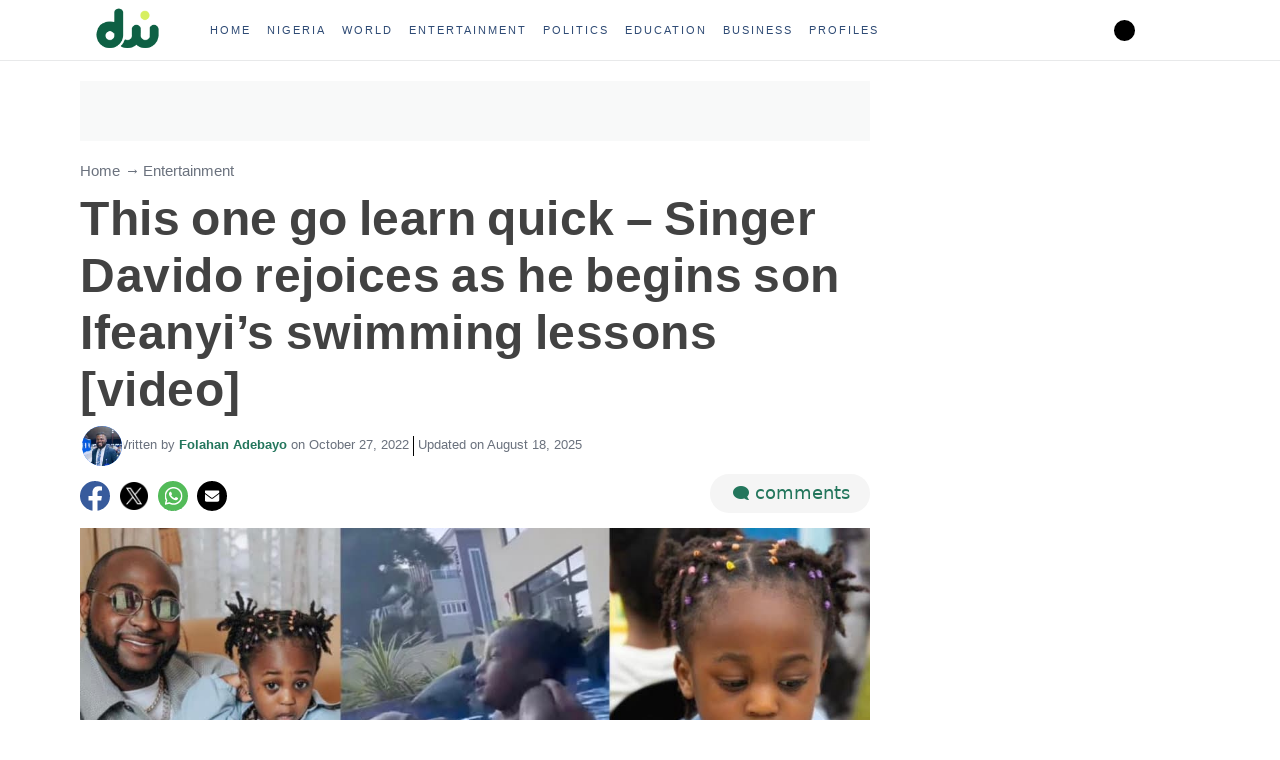

--- FILE ---
content_type: text/html; charset=UTF-8
request_url: https://www.dockaysworld.com.ng/this-one-go-learn-quick-singer-davido-rejoices-as-he-begins-son-ifeanyis-swimming-lessons-video/
body_size: 88712
content:
<!DOCTYPE html>
<html class="no-js" lang="en-US" prefix="og: https://ogp.me/ns#">
<head><meta charset="UTF-8"><script>if(navigator.userAgent.match(/MSIE|Internet Explorer/i)||navigator.userAgent.match(/Trident\/7\..*?rv:11/i)){var href=document.location.href;if(!href.match(/[?&]nowprocket/)){if(href.indexOf("?")==-1){if(href.indexOf("#")==-1){document.location.href=href+"?nowprocket=1"}else{document.location.href=href.replace("#","?nowprocket=1#")}}else{if(href.indexOf("#")==-1){document.location.href=href+"&nowprocket=1"}else{document.location.href=href.replace("#","&nowprocket=1#")}}}}</script><script>(()=>{class RocketLazyLoadScripts{constructor(){this.v="2.0.4",this.userEvents=["keydown","keyup","mousedown","mouseup","mousemove","mouseover","mouseout","touchmove","touchstart","touchend","touchcancel","wheel","click","dblclick","input"],this.attributeEvents=["onblur","onclick","oncontextmenu","ondblclick","onfocus","onmousedown","onmouseenter","onmouseleave","onmousemove","onmouseout","onmouseover","onmouseup","onmousewheel","onscroll","onsubmit"]}async t(){this.i(),this.o(),/iP(ad|hone)/.test(navigator.userAgent)&&this.h(),this.u(),this.l(this),this.m(),this.k(this),this.p(this),this._(),await Promise.all([this.R(),this.L()]),this.lastBreath=Date.now(),this.S(this),this.P(),this.D(),this.O(),this.M(),await this.C(this.delayedScripts.normal),await this.C(this.delayedScripts.defer),await this.C(this.delayedScripts.async),await this.T(),await this.F(),await this.j(),await this.A(),window.dispatchEvent(new Event("rocket-allScriptsLoaded")),this.everythingLoaded=!0,this.lastTouchEnd&&await new Promise(t=>setTimeout(t,500-Date.now()+this.lastTouchEnd)),this.I(),this.H(),this.U(),this.W()}i(){this.CSPIssue=sessionStorage.getItem("rocketCSPIssue"),document.addEventListener("securitypolicyviolation",t=>{this.CSPIssue||"script-src-elem"!==t.violatedDirective||"data"!==t.blockedURI||(this.CSPIssue=!0,sessionStorage.setItem("rocketCSPIssue",!0))},{isRocket:!0})}o(){window.addEventListener("pageshow",t=>{this.persisted=t.persisted,this.realWindowLoadedFired=!0},{isRocket:!0}),window.addEventListener("pagehide",()=>{this.onFirstUserAction=null},{isRocket:!0})}h(){let t;function e(e){t=e}window.addEventListener("touchstart",e,{isRocket:!0}),window.addEventListener("touchend",function i(o){o.changedTouches[0]&&t.changedTouches[0]&&Math.abs(o.changedTouches[0].pageX-t.changedTouches[0].pageX)<10&&Math.abs(o.changedTouches[0].pageY-t.changedTouches[0].pageY)<10&&o.timeStamp-t.timeStamp<200&&(window.removeEventListener("touchstart",e,{isRocket:!0}),window.removeEventListener("touchend",i,{isRocket:!0}),"INPUT"===o.target.tagName&&"text"===o.target.type||(o.target.dispatchEvent(new TouchEvent("touchend",{target:o.target,bubbles:!0})),o.target.dispatchEvent(new MouseEvent("mouseover",{target:o.target,bubbles:!0})),o.target.dispatchEvent(new PointerEvent("click",{target:o.target,bubbles:!0,cancelable:!0,detail:1,clientX:o.changedTouches[0].clientX,clientY:o.changedTouches[0].clientY})),event.preventDefault()))},{isRocket:!0})}q(t){this.userActionTriggered||("mousemove"!==t.type||this.firstMousemoveIgnored?"keyup"===t.type||"mouseover"===t.type||"mouseout"===t.type||(this.userActionTriggered=!0,this.onFirstUserAction&&this.onFirstUserAction()):this.firstMousemoveIgnored=!0),"click"===t.type&&t.preventDefault(),t.stopPropagation(),t.stopImmediatePropagation(),"touchstart"===this.lastEvent&&"touchend"===t.type&&(this.lastTouchEnd=Date.now()),"click"===t.type&&(this.lastTouchEnd=0),this.lastEvent=t.type,t.composedPath&&t.composedPath()[0].getRootNode()instanceof ShadowRoot&&(t.rocketTarget=t.composedPath()[0]),this.savedUserEvents.push(t)}u(){this.savedUserEvents=[],this.userEventHandler=this.q.bind(this),this.userEvents.forEach(t=>window.addEventListener(t,this.userEventHandler,{passive:!1,isRocket:!0})),document.addEventListener("visibilitychange",this.userEventHandler,{isRocket:!0})}U(){this.userEvents.forEach(t=>window.removeEventListener(t,this.userEventHandler,{passive:!1,isRocket:!0})),document.removeEventListener("visibilitychange",this.userEventHandler,{isRocket:!0}),this.savedUserEvents.forEach(t=>{(t.rocketTarget||t.target).dispatchEvent(new window[t.constructor.name](t.type,t))})}m(){const t="return false",e=Array.from(this.attributeEvents,t=>"data-rocket-"+t),i="["+this.attributeEvents.join("],[")+"]",o="[data-rocket-"+this.attributeEvents.join("],[data-rocket-")+"]",s=(e,i,o)=>{o&&o!==t&&(e.setAttribute("data-rocket-"+i,o),e["rocket"+i]=new Function("event",o),e.setAttribute(i,t))};new MutationObserver(t=>{for(const n of t)"attributes"===n.type&&(n.attributeName.startsWith("data-rocket-")||this.everythingLoaded?n.attributeName.startsWith("data-rocket-")&&this.everythingLoaded&&this.N(n.target,n.attributeName.substring(12)):s(n.target,n.attributeName,n.target.getAttribute(n.attributeName))),"childList"===n.type&&n.addedNodes.forEach(t=>{if(t.nodeType===Node.ELEMENT_NODE)if(this.everythingLoaded)for(const i of[t,...t.querySelectorAll(o)])for(const t of i.getAttributeNames())e.includes(t)&&this.N(i,t.substring(12));else for(const e of[t,...t.querySelectorAll(i)])for(const t of e.getAttributeNames())this.attributeEvents.includes(t)&&s(e,t,e.getAttribute(t))})}).observe(document,{subtree:!0,childList:!0,attributeFilter:[...this.attributeEvents,...e]})}I(){this.attributeEvents.forEach(t=>{document.querySelectorAll("[data-rocket-"+t+"]").forEach(e=>{this.N(e,t)})})}N(t,e){const i=t.getAttribute("data-rocket-"+e);i&&(t.setAttribute(e,i),t.removeAttribute("data-rocket-"+e))}k(t){Object.defineProperty(HTMLElement.prototype,"onclick",{get(){return this.rocketonclick||null},set(e){this.rocketonclick=e,this.setAttribute(t.everythingLoaded?"onclick":"data-rocket-onclick","this.rocketonclick(event)")}})}S(t){function e(e,i){let o=e[i];e[i]=null,Object.defineProperty(e,i,{get:()=>o,set(s){t.everythingLoaded?o=s:e["rocket"+i]=o=s}})}e(document,"onreadystatechange"),e(window,"onload"),e(window,"onpageshow");try{Object.defineProperty(document,"readyState",{get:()=>t.rocketReadyState,set(e){t.rocketReadyState=e},configurable:!0}),document.readyState="loading"}catch(t){console.log("WPRocket DJE readyState conflict, bypassing")}}l(t){this.originalAddEventListener=EventTarget.prototype.addEventListener,this.originalRemoveEventListener=EventTarget.prototype.removeEventListener,this.savedEventListeners=[],EventTarget.prototype.addEventListener=function(e,i,o){o&&o.isRocket||!t.B(e,this)&&!t.userEvents.includes(e)||t.B(e,this)&&!t.userActionTriggered||e.startsWith("rocket-")||t.everythingLoaded?t.originalAddEventListener.call(this,e,i,o):(t.savedEventListeners.push({target:this,remove:!1,type:e,func:i,options:o}),"mouseenter"!==e&&"mouseleave"!==e||t.originalAddEventListener.call(this,e,t.savedUserEvents.push,o))},EventTarget.prototype.removeEventListener=function(e,i,o){o&&o.isRocket||!t.B(e,this)&&!t.userEvents.includes(e)||t.B(e,this)&&!t.userActionTriggered||e.startsWith("rocket-")||t.everythingLoaded?t.originalRemoveEventListener.call(this,e,i,o):t.savedEventListeners.push({target:this,remove:!0,type:e,func:i,options:o})}}J(t,e){this.savedEventListeners=this.savedEventListeners.filter(i=>{let o=i.type,s=i.target||window;return e!==o||t!==s||(this.B(o,s)&&(i.type="rocket-"+o),this.$(i),!1)})}H(){EventTarget.prototype.addEventListener=this.originalAddEventListener,EventTarget.prototype.removeEventListener=this.originalRemoveEventListener,this.savedEventListeners.forEach(t=>this.$(t))}$(t){t.remove?this.originalRemoveEventListener.call(t.target,t.type,t.func,t.options):this.originalAddEventListener.call(t.target,t.type,t.func,t.options)}p(t){let e;function i(e){return t.everythingLoaded?e:e.split(" ").map(t=>"load"===t||t.startsWith("load.")?"rocket-jquery-load":t).join(" ")}function o(o){function s(e){const s=o.fn[e];o.fn[e]=o.fn.init.prototype[e]=function(){return this[0]===window&&t.userActionTriggered&&("string"==typeof arguments[0]||arguments[0]instanceof String?arguments[0]=i(arguments[0]):"object"==typeof arguments[0]&&Object.keys(arguments[0]).forEach(t=>{const e=arguments[0][t];delete arguments[0][t],arguments[0][i(t)]=e})),s.apply(this,arguments),this}}if(o&&o.fn&&!t.allJQueries.includes(o)){const e={DOMContentLoaded:[],"rocket-DOMContentLoaded":[]};for(const t in e)document.addEventListener(t,()=>{e[t].forEach(t=>t())},{isRocket:!0});o.fn.ready=o.fn.init.prototype.ready=function(i){function s(){parseInt(o.fn.jquery)>2?setTimeout(()=>i.bind(document)(o)):i.bind(document)(o)}return"function"==typeof i&&(t.realDomReadyFired?!t.userActionTriggered||t.fauxDomReadyFired?s():e["rocket-DOMContentLoaded"].push(s):e.DOMContentLoaded.push(s)),o([])},s("on"),s("one"),s("off"),t.allJQueries.push(o)}e=o}t.allJQueries=[],o(window.jQuery),Object.defineProperty(window,"jQuery",{get:()=>e,set(t){o(t)}})}P(){const t=new Map;document.write=document.writeln=function(e){const i=document.currentScript,o=document.createRange(),s=i.parentElement;let n=t.get(i);void 0===n&&(n=i.nextSibling,t.set(i,n));const c=document.createDocumentFragment();o.setStart(c,0),c.appendChild(o.createContextualFragment(e)),s.insertBefore(c,n)}}async R(){return new Promise(t=>{this.userActionTriggered?t():this.onFirstUserAction=t})}async L(){return new Promise(t=>{document.addEventListener("DOMContentLoaded",()=>{this.realDomReadyFired=!0,t()},{isRocket:!0})})}async j(){return this.realWindowLoadedFired?Promise.resolve():new Promise(t=>{window.addEventListener("load",t,{isRocket:!0})})}M(){this.pendingScripts=[];this.scriptsMutationObserver=new MutationObserver(t=>{for(const e of t)e.addedNodes.forEach(t=>{"SCRIPT"!==t.tagName||t.noModule||t.isWPRocket||this.pendingScripts.push({script:t,promise:new Promise(e=>{const i=()=>{const i=this.pendingScripts.findIndex(e=>e.script===t);i>=0&&this.pendingScripts.splice(i,1),e()};t.addEventListener("load",i,{isRocket:!0}),t.addEventListener("error",i,{isRocket:!0}),setTimeout(i,1e3)})})})}),this.scriptsMutationObserver.observe(document,{childList:!0,subtree:!0})}async F(){await this.X(),this.pendingScripts.length?(await this.pendingScripts[0].promise,await this.F()):this.scriptsMutationObserver.disconnect()}D(){this.delayedScripts={normal:[],async:[],defer:[]},document.querySelectorAll("script[type$=rocketlazyloadscript]").forEach(t=>{t.hasAttribute("data-rocket-src")?t.hasAttribute("async")&&!1!==t.async?this.delayedScripts.async.push(t):t.hasAttribute("defer")&&!1!==t.defer||"module"===t.getAttribute("data-rocket-type")?this.delayedScripts.defer.push(t):this.delayedScripts.normal.push(t):this.delayedScripts.normal.push(t)})}async _(){await this.L();let t=[];document.querySelectorAll("script[type$=rocketlazyloadscript][data-rocket-src]").forEach(e=>{let i=e.getAttribute("data-rocket-src");if(i&&!i.startsWith("data:")){i.startsWith("//")&&(i=location.protocol+i);try{const o=new URL(i).origin;o!==location.origin&&t.push({src:o,crossOrigin:e.crossOrigin||"module"===e.getAttribute("data-rocket-type")})}catch(t){}}}),t=[...new Map(t.map(t=>[JSON.stringify(t),t])).values()],this.Y(t,"preconnect")}async G(t){if(await this.K(),!0!==t.noModule||!("noModule"in HTMLScriptElement.prototype))return new Promise(e=>{let i;function o(){(i||t).setAttribute("data-rocket-status","executed"),e()}try{if(navigator.userAgent.includes("Firefox/")||""===navigator.vendor||this.CSPIssue)i=document.createElement("script"),[...t.attributes].forEach(t=>{let e=t.nodeName;"type"!==e&&("data-rocket-type"===e&&(e="type"),"data-rocket-src"===e&&(e="src"),i.setAttribute(e,t.nodeValue))}),t.text&&(i.text=t.text),t.nonce&&(i.nonce=t.nonce),i.hasAttribute("src")?(i.addEventListener("load",o,{isRocket:!0}),i.addEventListener("error",()=>{i.setAttribute("data-rocket-status","failed-network"),e()},{isRocket:!0}),setTimeout(()=>{i.isConnected||e()},1)):(i.text=t.text,o()),i.isWPRocket=!0,t.parentNode.replaceChild(i,t);else{const i=t.getAttribute("data-rocket-type"),s=t.getAttribute("data-rocket-src");i?(t.type=i,t.removeAttribute("data-rocket-type")):t.removeAttribute("type"),t.addEventListener("load",o,{isRocket:!0}),t.addEventListener("error",i=>{this.CSPIssue&&i.target.src.startsWith("data:")?(console.log("WPRocket: CSP fallback activated"),t.removeAttribute("src"),this.G(t).then(e)):(t.setAttribute("data-rocket-status","failed-network"),e())},{isRocket:!0}),s?(t.fetchPriority="high",t.removeAttribute("data-rocket-src"),t.src=s):t.src="data:text/javascript;base64,"+window.btoa(unescape(encodeURIComponent(t.text)))}}catch(i){t.setAttribute("data-rocket-status","failed-transform"),e()}});t.setAttribute("data-rocket-status","skipped")}async C(t){const e=t.shift();return e?(e.isConnected&&await this.G(e),this.C(t)):Promise.resolve()}O(){this.Y([...this.delayedScripts.normal,...this.delayedScripts.defer,...this.delayedScripts.async],"preload")}Y(t,e){this.trash=this.trash||[];let i=!0;var o=document.createDocumentFragment();t.forEach(t=>{const s=t.getAttribute&&t.getAttribute("data-rocket-src")||t.src;if(s&&!s.startsWith("data:")){const n=document.createElement("link");n.href=s,n.rel=e,"preconnect"!==e&&(n.as="script",n.fetchPriority=i?"high":"low"),t.getAttribute&&"module"===t.getAttribute("data-rocket-type")&&(n.crossOrigin=!0),t.crossOrigin&&(n.crossOrigin=t.crossOrigin),t.integrity&&(n.integrity=t.integrity),t.nonce&&(n.nonce=t.nonce),o.appendChild(n),this.trash.push(n),i=!1}}),document.head.appendChild(o)}W(){this.trash.forEach(t=>t.remove())}async T(){try{document.readyState="interactive"}catch(t){}this.fauxDomReadyFired=!0;try{await this.K(),this.J(document,"readystatechange"),document.dispatchEvent(new Event("rocket-readystatechange")),await this.K(),document.rocketonreadystatechange&&document.rocketonreadystatechange(),await this.K(),this.J(document,"DOMContentLoaded"),document.dispatchEvent(new Event("rocket-DOMContentLoaded")),await this.K(),this.J(window,"DOMContentLoaded"),window.dispatchEvent(new Event("rocket-DOMContentLoaded"))}catch(t){console.error(t)}}async A(){try{document.readyState="complete"}catch(t){}try{await this.K(),this.J(document,"readystatechange"),document.dispatchEvent(new Event("rocket-readystatechange")),await this.K(),document.rocketonreadystatechange&&document.rocketonreadystatechange(),await this.K(),this.J(window,"load"),window.dispatchEvent(new Event("rocket-load")),await this.K(),window.rocketonload&&window.rocketonload(),await this.K(),this.allJQueries.forEach(t=>t(window).trigger("rocket-jquery-load")),await this.K(),this.J(window,"pageshow");const t=new Event("rocket-pageshow");t.persisted=this.persisted,window.dispatchEvent(t),await this.K(),window.rocketonpageshow&&window.rocketonpageshow({persisted:this.persisted})}catch(t){console.error(t)}}async K(){Date.now()-this.lastBreath>45&&(await this.X(),this.lastBreath=Date.now())}async X(){return document.hidden?new Promise(t=>setTimeout(t)):new Promise(t=>requestAnimationFrame(t))}B(t,e){return e===document&&"readystatechange"===t||(e===document&&"DOMContentLoaded"===t||(e===window&&"DOMContentLoaded"===t||(e===window&&"load"===t||e===window&&"pageshow"===t)))}static run(){(new RocketLazyLoadScripts).t()}}RocketLazyLoadScripts.run()})();</script>
     <link rel="publisher" href="https://www.facebook.com/dockaysworld/">
     <link rel="publisher" href="https://twitter.com/dockaysworld">
     <link rel="publisher" href="https://instagram.com/dockaysworldng">
     <link rel="publisher" href="https://t.me/dockaysworld">
     <link rel="publisher" href="https://www.tumblr.com/dockaysworld">
     <link rel="publisher" href="https://www.youtube.com/channel/dockaysworld">
     <link rel="publisher" href="https://www.linkedin.com/company/dockaysworld">
     <link rel="publisher" href="https://www.pinterest.com/dockaysworld/">

<!-- Google tag (gtag.js) -->
<script type="rocketlazyloadscript" async data-rocket-src="https://www.googletagmanager.com/gtag/js?id=UA-110078451-1"></script>
<script type="rocketlazyloadscript">
  window.dataLayer = window.dataLayer || [];
  function gtag(){dataLayer.push(arguments);}
  gtag('js', new Date());

  gtag('config', 'UA-110078451-1');
</script>

<script type="rocketlazyloadscript" async data-rocket-src="https://pagead2.googlesyndication.com/pagead/js/adsbygoogle.js?client=ca-pub-5394230866343247"
     crossorigin="anonymous"></script>





<meta name="viewport" content="width=device-width, initial-scale=1.0">
<link rel="profile" href="https://gmpg.org/xfn/11" />

<!-- Search Engine Optimization by Rank Math PRO - https://rankmath.com/ -->
<title>This one go learn quick - Singer Davido rejoices as he begins son Ifeanyi’s swimming lessons [video]</title>
<link data-wpr-hosted-gf-parameters="family=Open%20Sans%3A400%2C400italic%2C700%2C600&display=swap" href="https://www.dockaysworld.com.ng/wp-content/cache/fonts/1/google-fonts/css/d/6/8/df98493051960caf6d685daf55fe3.css" rel="stylesheet">
<meta name="description" content="Ace Nigerian musician David Adeleke aka Davido has expressed delight as he began giving his son Ifeanyi Adeleke swimming lessons in their mansion."/>
<meta name="robots" content="follow, index, max-snippet:-1, max-video-preview:-1, max-image-preview:large"/>
<link rel="canonical" href="https://www.dockaysworld.com.ng/this-one-go-learn-quick-singer-davido-rejoices-as-he-begins-son-ifeanyis-swimming-lessons-video/" />
<meta property="og:locale" content="en_US" />
<meta property="og:type" content="article" />
<meta property="og:title" content="This one go learn quick - Singer Davido rejoices as he begins son Ifeanyi’s swimming lessons [video]" />
<meta property="og:description" content="Ace Nigerian musician David Adeleke aka Davido has expressed delight as he began giving his son Ifeanyi Adeleke swimming lessons in their mansion." />
<meta property="og:url" content="https://www.dockaysworld.com.ng/this-one-go-learn-quick-singer-davido-rejoices-as-he-begins-son-ifeanyis-swimming-lessons-video/" />
<meta property="og:site_name" content="Dockaysworld" />
<meta property="article:publisher" content="https://www.facebook.com/dockaysworld" />
<meta property="article:tag" content="Davido News" />
<meta property="article:section" content="Entertainment" />
<meta property="og:updated_time" content="2025-08-18T06:08:42+01:00" />
<meta property="og:image" content="https://www.dockaysworld.com.ng/wp-content/uploads/2022/10/475F0238-5B89-4663-A70F-60415AD25A8D.jpeg" />
<meta property="og:image:secure_url" content="https://www.dockaysworld.com.ng/wp-content/uploads/2022/10/475F0238-5B89-4663-A70F-60415AD25A8D.jpeg" />
<meta property="og:image:width" content="1170" />
<meta property="og:image:height" content="647" />
<meta property="og:image:alt" content="This one go learn quick - Singer Davido rejoices as he begins son Ifeanyi’s swimming lessons [video}" />
<meta property="og:image:type" content="image/jpeg" />
<meta property="article:published_time" content="2022-10-27T18:59:07+01:00" />
<meta property="article:modified_time" content="2025-08-18T06:08:42+01:00" />
<meta name="twitter:card" content="summary_large_image" />
<meta name="twitter:title" content="This one go learn quick - Singer Davido rejoices as he begins son Ifeanyi’s swimming lessons [video]" />
<meta name="twitter:description" content="Ace Nigerian musician David Adeleke aka Davido has expressed delight as he began giving his son Ifeanyi Adeleke swimming lessons in their mansion." />
<meta name="twitter:site" content="@Dockaysworld" />
<meta name="twitter:creator" content="@Dockaysworld" />
<meta name="twitter:image" content="https://www.dockaysworld.com.ng/wp-content/uploads/2022/10/475F0238-5B89-4663-A70F-60415AD25A8D.jpeg" />
<script type="application/ld+json" class="rank-math-schema-pro">{"@context":"https://schema.org","@graph":[{"@type":"Place","@id":"https://www.dockaysworld.com.ng/#place","address":{"@type":"PostalAddress","addressRegion":"Lagos","addressCountry":"Nigeria"}},{"@type":["NewsMediaOrganization","Organization"],"@id":"https://www.dockaysworld.com.ng/#organization","name":"Dockaysworld","url":"https://www.dockaysworld.com.ng","sameAs":["https://www.facebook.com/dockaysworld","https://twitter.com/Dockaysworld","https://instagram.com/dockaysworld.com.ng","https://instagram.com/dockaysworldng","https://www.linkedin.com/company/dockaysworld","https://www.youtube.com/@dockaysworld","https://www.tumblr.com/dockaysworld","https://t.me/dockaysworld"],"address":{"@type":"PostalAddress","addressRegion":"Lagos","addressCountry":"Nigeria"},"logo":{"@type":"ImageObject","@id":"https://www.dockaysworld.com.ng/#logo","url":"https://www.dockaysworld.com.ng/wp-content/uploads/2023/10/20070608-B941-49DD-BCB5-8B6D4AF888E5.png","contentUrl":"https://www.dockaysworld.com.ng/wp-content/uploads/2023/10/20070608-B941-49DD-BCB5-8B6D4AF888E5.png","caption":"Dockaysworld","inLanguage":"en-US","width":"2560","height":"2560"},"contactPoint":[{"@type":"ContactPoint","telephone":"+2349041254551","contactType":"customer support"}],"description":"Dockaysworld is an online news and media platform in Nigeria. Registered Dockaysworld Media Limited under the CAMA, we provide timely, fact-checked, and unbiased news reports to our readers globally.\r\n\r\n","legalName":"Dockaysworld Media Ltd","foundingDate":"October 2017","location":{"@id":"https://www.dockaysworld.com.ng/#place"}},{"@type":"WebSite","@id":"https://www.dockaysworld.com.ng/#website","url":"https://www.dockaysworld.com.ng","name":"Dockaysworld","alternateName":"DW","publisher":{"@id":"https://www.dockaysworld.com.ng/#organization"},"inLanguage":"en-US"},{"@type":"ImageObject","@id":"https://www.dockaysworld.com.ng/wp-content/uploads/2022/10/475F0238-5B89-4663-A70F-60415AD25A8D.jpeg","url":"https://www.dockaysworld.com.ng/wp-content/uploads/2022/10/475F0238-5B89-4663-A70F-60415AD25A8D.jpeg","width":"1170","height":"647","caption":"This one go learn quick - Singer Davido rejoices as he begins son Ifeanyi\u2019s swimming lessons [video}","inLanguage":"en-US"},{"@type":"BreadcrumbList","@id":"https://www.dockaysworld.com.ng/this-one-go-learn-quick-singer-davido-rejoices-as-he-begins-son-ifeanyis-swimming-lessons-video/#breadcrumb","itemListElement":[{"@type":"ListItem","position":"1","item":{"@id":"https://www.dockaysworld.com.ng","name":"Home"}},{"@type":"ListItem","position":"2","item":{"@id":"https://www.dockaysworld.com.ng/entertainment/","name":"Entertainment"}},{"@type":"ListItem","position":"3","item":{"@id":"https://www.dockaysworld.com.ng/this-one-go-learn-quick-singer-davido-rejoices-as-he-begins-son-ifeanyis-swimming-lessons-video/","name":"This one go learn quick &#8211; Singer Davido rejoices as he begins son Ifeanyi\u2019s swimming lessons [video]"}}]},{"@type":"WebPage","@id":"https://www.dockaysworld.com.ng/this-one-go-learn-quick-singer-davido-rejoices-as-he-begins-son-ifeanyis-swimming-lessons-video/#webpage","url":"https://www.dockaysworld.com.ng/this-one-go-learn-quick-singer-davido-rejoices-as-he-begins-son-ifeanyis-swimming-lessons-video/","name":"This one go learn quick - Singer Davido rejoices as he begins son Ifeanyi\u2019s swimming lessons [video]","datePublished":"2022-10-27T18:59:07+01:00","dateModified":"2025-08-18T06:08:42+01:00","isPartOf":{"@id":"https://www.dockaysworld.com.ng/#website"},"primaryImageOfPage":{"@id":"https://www.dockaysworld.com.ng/wp-content/uploads/2022/10/475F0238-5B89-4663-A70F-60415AD25A8D.jpeg"},"inLanguage":"en-US","breadcrumb":{"@id":"https://www.dockaysworld.com.ng/this-one-go-learn-quick-singer-davido-rejoices-as-he-begins-son-ifeanyis-swimming-lessons-video/#breadcrumb"}},{"@type":"Person","@id":"https://www.dockaysworld.com.ng/author/folahan-adebayo/","name":"Folahan Adebayo","url":"https://www.dockaysworld.com.ng/author/folahan-adebayo/","image":{"@type":"ImageObject","@id":"https://www.dockaysworld.com.ng/wp-content/uploads/2023/10/E6587DCF-E020-4E03-A029-C3537DD01C65-150x150.jpeg","url":"https://www.dockaysworld.com.ng/wp-content/uploads/2023/10/E6587DCF-E020-4E03-A029-C3537DD01C65-150x150.jpeg","caption":"Folahan Adebayo","inLanguage":"en-US"},"worksFor":{"@id":"https://www.dockaysworld.com.ng/#organization"}},{"@type":"NewsArticle","headline":"This one go learn quick - Singer Davido rejoices as he begins son Ifeanyi\u2019s swimming lessons [video] -","datePublished":"2022-10-27T18:59:07+01:00","dateModified":"2025-08-18T06:08:42+01:00","articleSection":"Entertainment","author":{"@id":"https://www.dockaysworld.com.ng/author/folahan-adebayo/","name":"Folahan Adebayo"},"publisher":{"@id":"https://www.dockaysworld.com.ng/#organization"},"description":"Ace Nigerian musician David Adeleke aka Davido has expressed delight as he began giving his son Ifeanyi Adeleke swimming lessons in their mansion.","copyrightYear":"2025","copyrightHolder":{"@id":"https://www.dockaysworld.com.ng/#organization"},"name":"This one go learn quick - Singer Davido rejoices as he begins son Ifeanyi\u2019s swimming lessons [video] -","@id":"https://www.dockaysworld.com.ng/this-one-go-learn-quick-singer-davido-rejoices-as-he-begins-son-ifeanyis-swimming-lessons-video/#richSnippet","isPartOf":{"@id":"https://www.dockaysworld.com.ng/this-one-go-learn-quick-singer-davido-rejoices-as-he-begins-son-ifeanyis-swimming-lessons-video/#webpage"},"image":{"@id":"https://www.dockaysworld.com.ng/wp-content/uploads/2022/10/475F0238-5B89-4663-A70F-60415AD25A8D.jpeg"},"inLanguage":"en-US","mainEntityOfPage":{"@id":"https://www.dockaysworld.com.ng/this-one-go-learn-quick-singer-davido-rejoices-as-he-begins-son-ifeanyis-swimming-lessons-video/#webpage"}}]}</script>
<!-- /Rank Math WordPress SEO plugin -->

<link rel='dns-prefetch' href='//fonts.googleapis.com' />
<link rel='dns-prefetch' href='//cdn-uicons.flaticon.com' />
<link href='https://fonts.gstatic.com' crossorigin rel='preconnect' />
<link rel="alternate" type="application/rss+xml" title="Dockaysworld &raquo; Feed" href="https://www.dockaysworld.com.ng/feed/" />
<link rel="alternate" type="application/rss+xml" title="Dockaysworld &raquo; Comments Feed" href="https://www.dockaysworld.com.ng/comments/feed/" />
<script type="text/javascript" id="wpp-js" src="https://www.dockaysworld.com.ng/wp-content/plugins/wordpress-popular-posts/assets/js/wpp.min.js?ver=7.3.6" data-sampling="0" data-sampling-rate="100" data-api-url="https://www.dockaysworld.com.ng/wp-json/wordpress-popular-posts" data-post-id="47339" data-token="992f3ba0cb" data-lang="0" data-debug="0"></script>
<link rel="alternate" type="application/rss+xml" title="Dockaysworld &raquo; This one go learn quick &#8211; Singer Davido rejoices as he begins son Ifeanyi’s swimming lessons [video] Comments Feed" href="https://www.dockaysworld.com.ng/this-one-go-learn-quick-singer-davido-rejoices-as-he-begins-son-ifeanyis-swimming-lessons-video/feed/" />
<link rel="alternate" title="oEmbed (JSON)" type="application/json+oembed" href="https://www.dockaysworld.com.ng/wp-json/oembed/1.0/embed?url=https%3A%2F%2Fwww.dockaysworld.com.ng%2Fthis-one-go-learn-quick-singer-davido-rejoices-as-he-begins-son-ifeanyis-swimming-lessons-video%2F" />
<link rel="alternate" title="oEmbed (XML)" type="text/xml+oembed" href="https://www.dockaysworld.com.ng/wp-json/oembed/1.0/embed?url=https%3A%2F%2Fwww.dockaysworld.com.ng%2Fthis-one-go-learn-quick-singer-davido-rejoices-as-he-begins-son-ifeanyis-swimming-lessons-video%2F&#038;format=xml" />
<style id='wp-img-auto-sizes-contain-inline-css' type='text/css'>
img:is([sizes=auto i],[sizes^="auto," i]){contain-intrinsic-size:3000px 1500px}
/*# sourceURL=wp-img-auto-sizes-contain-inline-css */
</style>
<style id='wp-emoji-styles-inline-css' type='text/css'>

	img.wp-smiley, img.emoji {
		display: inline !important;
		border: none !important;
		box-shadow: none !important;
		height: 1em !important;
		width: 1em !important;
		margin: 0 0.07em !important;
		vertical-align: -0.1em !important;
		background: none !important;
		padding: 0 !important;
	}
/*# sourceURL=wp-emoji-styles-inline-css */
</style>
<style id='wp-block-library-inline-css' type='text/css'>
:root{--wp-block-synced-color:#7a00df;--wp-block-synced-color--rgb:122,0,223;--wp-bound-block-color:var(--wp-block-synced-color);--wp-editor-canvas-background:#ddd;--wp-admin-theme-color:#007cba;--wp-admin-theme-color--rgb:0,124,186;--wp-admin-theme-color-darker-10:#006ba1;--wp-admin-theme-color-darker-10--rgb:0,107,160.5;--wp-admin-theme-color-darker-20:#005a87;--wp-admin-theme-color-darker-20--rgb:0,90,135;--wp-admin-border-width-focus:2px}@media (min-resolution:192dpi){:root{--wp-admin-border-width-focus:1.5px}}.wp-element-button{cursor:pointer}:root .has-very-light-gray-background-color{background-color:#eee}:root .has-very-dark-gray-background-color{background-color:#313131}:root .has-very-light-gray-color{color:#eee}:root .has-very-dark-gray-color{color:#313131}:root .has-vivid-green-cyan-to-vivid-cyan-blue-gradient-background{background:linear-gradient(135deg,#00d084,#0693e3)}:root .has-purple-crush-gradient-background{background:linear-gradient(135deg,#34e2e4,#4721fb 50%,#ab1dfe)}:root .has-hazy-dawn-gradient-background{background:linear-gradient(135deg,#faaca8,#dad0ec)}:root .has-subdued-olive-gradient-background{background:linear-gradient(135deg,#fafae1,#67a671)}:root .has-atomic-cream-gradient-background{background:linear-gradient(135deg,#fdd79a,#004a59)}:root .has-nightshade-gradient-background{background:linear-gradient(135deg,#330968,#31cdcf)}:root .has-midnight-gradient-background{background:linear-gradient(135deg,#020381,#2874fc)}:root{--wp--preset--font-size--normal:16px;--wp--preset--font-size--huge:42px}.has-regular-font-size{font-size:1em}.has-larger-font-size{font-size:2.625em}.has-normal-font-size{font-size:var(--wp--preset--font-size--normal)}.has-huge-font-size{font-size:var(--wp--preset--font-size--huge)}.has-text-align-center{text-align:center}.has-text-align-left{text-align:left}.has-text-align-right{text-align:right}.has-fit-text{white-space:nowrap!important}#end-resizable-editor-section{display:none}.aligncenter{clear:both}.items-justified-left{justify-content:flex-start}.items-justified-center{justify-content:center}.items-justified-right{justify-content:flex-end}.items-justified-space-between{justify-content:space-between}.screen-reader-text{border:0;clip-path:inset(50%);height:1px;margin:-1px;overflow:hidden;padding:0;position:absolute;width:1px;word-wrap:normal!important}.screen-reader-text:focus{background-color:#ddd;clip-path:none;color:#444;display:block;font-size:1em;height:auto;left:5px;line-height:normal;padding:15px 23px 14px;text-decoration:none;top:5px;width:auto;z-index:100000}html :where(.has-border-color){border-style:solid}html :where([style*=border-top-color]){border-top-style:solid}html :where([style*=border-right-color]){border-right-style:solid}html :where([style*=border-bottom-color]){border-bottom-style:solid}html :where([style*=border-left-color]){border-left-style:solid}html :where([style*=border-width]){border-style:solid}html :where([style*=border-top-width]){border-top-style:solid}html :where([style*=border-right-width]){border-right-style:solid}html :where([style*=border-bottom-width]){border-bottom-style:solid}html :where([style*=border-left-width]){border-left-style:solid}html :where(img[class*=wp-image-]){height:auto;max-width:100%}:where(figure){margin:0 0 1em}html :where(.is-position-sticky){--wp-admin--admin-bar--position-offset:var(--wp-admin--admin-bar--height,0px)}@media screen and (max-width:600px){html :where(.is-position-sticky){--wp-admin--admin-bar--position-offset:0px}}

/*# sourceURL=wp-block-library-inline-css */
</style><style id='wp-block-image-inline-css' type='text/css'>
.wp-block-image>a,.wp-block-image>figure>a{display:inline-block}.wp-block-image img{box-sizing:border-box;height:auto;max-width:100%;vertical-align:bottom}@media not (prefers-reduced-motion){.wp-block-image img.hide{visibility:hidden}.wp-block-image img.show{animation:show-content-image .4s}}.wp-block-image[style*=border-radius] img,.wp-block-image[style*=border-radius]>a{border-radius:inherit}.wp-block-image.has-custom-border img{box-sizing:border-box}.wp-block-image.aligncenter{text-align:center}.wp-block-image.alignfull>a,.wp-block-image.alignwide>a{width:100%}.wp-block-image.alignfull img,.wp-block-image.alignwide img{height:auto;width:100%}.wp-block-image .aligncenter,.wp-block-image .alignleft,.wp-block-image .alignright,.wp-block-image.aligncenter,.wp-block-image.alignleft,.wp-block-image.alignright{display:table}.wp-block-image .aligncenter>figcaption,.wp-block-image .alignleft>figcaption,.wp-block-image .alignright>figcaption,.wp-block-image.aligncenter>figcaption,.wp-block-image.alignleft>figcaption,.wp-block-image.alignright>figcaption{caption-side:bottom;display:table-caption}.wp-block-image .alignleft{float:left;margin:.5em 1em .5em 0}.wp-block-image .alignright{float:right;margin:.5em 0 .5em 1em}.wp-block-image .aligncenter{margin-left:auto;margin-right:auto}.wp-block-image :where(figcaption){margin-bottom:1em;margin-top:.5em}.wp-block-image.is-style-circle-mask img{border-radius:9999px}@supports ((-webkit-mask-image:none) or (mask-image:none)) or (-webkit-mask-image:none){.wp-block-image.is-style-circle-mask img{border-radius:0;-webkit-mask-image:url('data:image/svg+xml;utf8,<svg viewBox="0 0 100 100" xmlns="http://www.w3.org/2000/svg"><circle cx="50" cy="50" r="50"/></svg>');mask-image:url('data:image/svg+xml;utf8,<svg viewBox="0 0 100 100" xmlns="http://www.w3.org/2000/svg"><circle cx="50" cy="50" r="50"/></svg>');mask-mode:alpha;-webkit-mask-position:center;mask-position:center;-webkit-mask-repeat:no-repeat;mask-repeat:no-repeat;-webkit-mask-size:contain;mask-size:contain}}:root :where(.wp-block-image.is-style-rounded img,.wp-block-image .is-style-rounded img){border-radius:9999px}.wp-block-image figure{margin:0}.wp-lightbox-container{display:flex;flex-direction:column;position:relative}.wp-lightbox-container img{cursor:zoom-in}.wp-lightbox-container img:hover+button{opacity:1}.wp-lightbox-container button{align-items:center;backdrop-filter:blur(16px) saturate(180%);background-color:#5a5a5a40;border:none;border-radius:4px;cursor:zoom-in;display:flex;height:20px;justify-content:center;opacity:0;padding:0;position:absolute;right:16px;text-align:center;top:16px;width:20px;z-index:100}@media not (prefers-reduced-motion){.wp-lightbox-container button{transition:opacity .2s ease}}.wp-lightbox-container button:focus-visible{outline:3px auto #5a5a5a40;outline:3px auto -webkit-focus-ring-color;outline-offset:3px}.wp-lightbox-container button:hover{cursor:pointer;opacity:1}.wp-lightbox-container button:focus{opacity:1}.wp-lightbox-container button:focus,.wp-lightbox-container button:hover,.wp-lightbox-container button:not(:hover):not(:active):not(.has-background){background-color:#5a5a5a40;border:none}.wp-lightbox-overlay{box-sizing:border-box;cursor:zoom-out;height:100vh;left:0;overflow:hidden;position:fixed;top:0;visibility:hidden;width:100%;z-index:100000}.wp-lightbox-overlay .close-button{align-items:center;cursor:pointer;display:flex;justify-content:center;min-height:40px;min-width:40px;padding:0;position:absolute;right:calc(env(safe-area-inset-right) + 16px);top:calc(env(safe-area-inset-top) + 16px);z-index:5000000}.wp-lightbox-overlay .close-button:focus,.wp-lightbox-overlay .close-button:hover,.wp-lightbox-overlay .close-button:not(:hover):not(:active):not(.has-background){background:none;border:none}.wp-lightbox-overlay .lightbox-image-container{height:var(--wp--lightbox-container-height);left:50%;overflow:hidden;position:absolute;top:50%;transform:translate(-50%,-50%);transform-origin:top left;width:var(--wp--lightbox-container-width);z-index:9999999999}.wp-lightbox-overlay .wp-block-image{align-items:center;box-sizing:border-box;display:flex;height:100%;justify-content:center;margin:0;position:relative;transform-origin:0 0;width:100%;z-index:3000000}.wp-lightbox-overlay .wp-block-image img{height:var(--wp--lightbox-image-height);min-height:var(--wp--lightbox-image-height);min-width:var(--wp--lightbox-image-width);width:var(--wp--lightbox-image-width)}.wp-lightbox-overlay .wp-block-image figcaption{display:none}.wp-lightbox-overlay button{background:none;border:none}.wp-lightbox-overlay .scrim{background-color:#fff;height:100%;opacity:.9;position:absolute;width:100%;z-index:2000000}.wp-lightbox-overlay.active{visibility:visible}@media not (prefers-reduced-motion){.wp-lightbox-overlay.active{animation:turn-on-visibility .25s both}.wp-lightbox-overlay.active img{animation:turn-on-visibility .35s both}.wp-lightbox-overlay.show-closing-animation:not(.active){animation:turn-off-visibility .35s both}.wp-lightbox-overlay.show-closing-animation:not(.active) img{animation:turn-off-visibility .25s both}.wp-lightbox-overlay.zoom.active{animation:none;opacity:1;visibility:visible}.wp-lightbox-overlay.zoom.active .lightbox-image-container{animation:lightbox-zoom-in .4s}.wp-lightbox-overlay.zoom.active .lightbox-image-container img{animation:none}.wp-lightbox-overlay.zoom.active .scrim{animation:turn-on-visibility .4s forwards}.wp-lightbox-overlay.zoom.show-closing-animation:not(.active){animation:none}.wp-lightbox-overlay.zoom.show-closing-animation:not(.active) .lightbox-image-container{animation:lightbox-zoom-out .4s}.wp-lightbox-overlay.zoom.show-closing-animation:not(.active) .lightbox-image-container img{animation:none}.wp-lightbox-overlay.zoom.show-closing-animation:not(.active) .scrim{animation:turn-off-visibility .4s forwards}}@keyframes show-content-image{0%{visibility:hidden}99%{visibility:hidden}to{visibility:visible}}@keyframes turn-on-visibility{0%{opacity:0}to{opacity:1}}@keyframes turn-off-visibility{0%{opacity:1;visibility:visible}99%{opacity:0;visibility:visible}to{opacity:0;visibility:hidden}}@keyframes lightbox-zoom-in{0%{transform:translate(calc((-100vw + var(--wp--lightbox-scrollbar-width))/2 + var(--wp--lightbox-initial-left-position)),calc(-50vh + var(--wp--lightbox-initial-top-position))) scale(var(--wp--lightbox-scale))}to{transform:translate(-50%,-50%) scale(1)}}@keyframes lightbox-zoom-out{0%{transform:translate(-50%,-50%) scale(1);visibility:visible}99%{visibility:visible}to{transform:translate(calc((-100vw + var(--wp--lightbox-scrollbar-width))/2 + var(--wp--lightbox-initial-left-position)),calc(-50vh + var(--wp--lightbox-initial-top-position))) scale(var(--wp--lightbox-scale));visibility:hidden}}
/*# sourceURL=https://www.dockaysworld.com.ng/wp-includes/blocks/image/style.min.css */
</style>
<style id='wp-block-embed-inline-css' type='text/css'>
.wp-block-embed.alignleft,.wp-block-embed.alignright,.wp-block[data-align=left]>[data-type="core/embed"],.wp-block[data-align=right]>[data-type="core/embed"]{max-width:360px;width:100%}.wp-block-embed.alignleft .wp-block-embed__wrapper,.wp-block-embed.alignright .wp-block-embed__wrapper,.wp-block[data-align=left]>[data-type="core/embed"] .wp-block-embed__wrapper,.wp-block[data-align=right]>[data-type="core/embed"] .wp-block-embed__wrapper{min-width:280px}.wp-block-cover .wp-block-embed{min-height:240px;min-width:320px}.wp-block-embed{overflow-wrap:break-word}.wp-block-embed :where(figcaption){margin-bottom:1em;margin-top:.5em}.wp-block-embed iframe{max-width:100%}.wp-block-embed__wrapper{position:relative}.wp-embed-responsive .wp-has-aspect-ratio .wp-block-embed__wrapper:before{content:"";display:block;padding-top:50%}.wp-embed-responsive .wp-has-aspect-ratio iframe{bottom:0;height:100%;left:0;position:absolute;right:0;top:0;width:100%}.wp-embed-responsive .wp-embed-aspect-21-9 .wp-block-embed__wrapper:before{padding-top:42.85%}.wp-embed-responsive .wp-embed-aspect-18-9 .wp-block-embed__wrapper:before{padding-top:50%}.wp-embed-responsive .wp-embed-aspect-16-9 .wp-block-embed__wrapper:before{padding-top:56.25%}.wp-embed-responsive .wp-embed-aspect-4-3 .wp-block-embed__wrapper:before{padding-top:75%}.wp-embed-responsive .wp-embed-aspect-1-1 .wp-block-embed__wrapper:before{padding-top:100%}.wp-embed-responsive .wp-embed-aspect-9-16 .wp-block-embed__wrapper:before{padding-top:177.77%}.wp-embed-responsive .wp-embed-aspect-1-2 .wp-block-embed__wrapper:before{padding-top:200%}
/*# sourceURL=https://www.dockaysworld.com.ng/wp-includes/blocks/embed/style.min.css */
</style>
<style id='wp-block-paragraph-inline-css' type='text/css'>
.is-small-text{font-size:.875em}.is-regular-text{font-size:1em}.is-large-text{font-size:2.25em}.is-larger-text{font-size:3em}.has-drop-cap:not(:focus):first-letter{float:left;font-size:8.4em;font-style:normal;font-weight:100;line-height:.68;margin:.05em .1em 0 0;text-transform:uppercase}body.rtl .has-drop-cap:not(:focus):first-letter{float:none;margin-left:.1em}p.has-drop-cap.has-background{overflow:hidden}:root :where(p.has-background){padding:1.25em 2.375em}:where(p.has-text-color:not(.has-link-color)) a{color:inherit}p.has-text-align-left[style*="writing-mode:vertical-lr"],p.has-text-align-right[style*="writing-mode:vertical-rl"]{rotate:180deg}
/*# sourceURL=https://www.dockaysworld.com.ng/wp-includes/blocks/paragraph/style.min.css */
</style>
<style id='global-styles-inline-css' type='text/css'>
:root{--wp--preset--aspect-ratio--square: 1;--wp--preset--aspect-ratio--4-3: 4/3;--wp--preset--aspect-ratio--3-4: 3/4;--wp--preset--aspect-ratio--3-2: 3/2;--wp--preset--aspect-ratio--2-3: 2/3;--wp--preset--aspect-ratio--16-9: 16/9;--wp--preset--aspect-ratio--9-16: 9/16;--wp--preset--color--black: #000000;--wp--preset--color--cyan-bluish-gray: #abb8c3;--wp--preset--color--white: #ffffff;--wp--preset--color--pale-pink: #f78da7;--wp--preset--color--vivid-red: #cf2e2e;--wp--preset--color--luminous-vivid-orange: #ff6900;--wp--preset--color--luminous-vivid-amber: #fcb900;--wp--preset--color--light-green-cyan: #7bdcb5;--wp--preset--color--vivid-green-cyan: #00d084;--wp--preset--color--pale-cyan-blue: #8ed1fc;--wp--preset--color--vivid-cyan-blue: #0693e3;--wp--preset--color--vivid-purple: #9b51e0;--wp--preset--gradient--vivid-cyan-blue-to-vivid-purple: linear-gradient(135deg,rgb(6,147,227) 0%,rgb(155,81,224) 100%);--wp--preset--gradient--light-green-cyan-to-vivid-green-cyan: linear-gradient(135deg,rgb(122,220,180) 0%,rgb(0,208,130) 100%);--wp--preset--gradient--luminous-vivid-amber-to-luminous-vivid-orange: linear-gradient(135deg,rgb(252,185,0) 0%,rgb(255,105,0) 100%);--wp--preset--gradient--luminous-vivid-orange-to-vivid-red: linear-gradient(135deg,rgb(255,105,0) 0%,rgb(207,46,46) 100%);--wp--preset--gradient--very-light-gray-to-cyan-bluish-gray: linear-gradient(135deg,rgb(238,238,238) 0%,rgb(169,184,195) 100%);--wp--preset--gradient--cool-to-warm-spectrum: linear-gradient(135deg,rgb(74,234,220) 0%,rgb(151,120,209) 20%,rgb(207,42,186) 40%,rgb(238,44,130) 60%,rgb(251,105,98) 80%,rgb(254,248,76) 100%);--wp--preset--gradient--blush-light-purple: linear-gradient(135deg,rgb(255,206,236) 0%,rgb(152,150,240) 100%);--wp--preset--gradient--blush-bordeaux: linear-gradient(135deg,rgb(254,205,165) 0%,rgb(254,45,45) 50%,rgb(107,0,62) 100%);--wp--preset--gradient--luminous-dusk: linear-gradient(135deg,rgb(255,203,112) 0%,rgb(199,81,192) 50%,rgb(65,88,208) 100%);--wp--preset--gradient--pale-ocean: linear-gradient(135deg,rgb(255,245,203) 0%,rgb(182,227,212) 50%,rgb(51,167,181) 100%);--wp--preset--gradient--electric-grass: linear-gradient(135deg,rgb(202,248,128) 0%,rgb(113,206,126) 100%);--wp--preset--gradient--midnight: linear-gradient(135deg,rgb(2,3,129) 0%,rgb(40,116,252) 100%);--wp--preset--font-size--small: 13px;--wp--preset--font-size--medium: 20px;--wp--preset--font-size--large: 36px;--wp--preset--font-size--x-large: 42px;--wp--preset--spacing--20: 0.44rem;--wp--preset--spacing--30: 0.67rem;--wp--preset--spacing--40: 1rem;--wp--preset--spacing--50: 1.5rem;--wp--preset--spacing--60: 2.25rem;--wp--preset--spacing--70: 3.38rem;--wp--preset--spacing--80: 5.06rem;--wp--preset--shadow--natural: 6px 6px 9px rgba(0, 0, 0, 0.2);--wp--preset--shadow--deep: 12px 12px 50px rgba(0, 0, 0, 0.4);--wp--preset--shadow--sharp: 6px 6px 0px rgba(0, 0, 0, 0.2);--wp--preset--shadow--outlined: 6px 6px 0px -3px rgb(255, 255, 255), 6px 6px rgb(0, 0, 0);--wp--preset--shadow--crisp: 6px 6px 0px rgb(0, 0, 0);}:where(.is-layout-flex){gap: 0.5em;}:where(.is-layout-grid){gap: 0.5em;}body .is-layout-flex{display: flex;}.is-layout-flex{flex-wrap: wrap;align-items: center;}.is-layout-flex > :is(*, div){margin: 0;}body .is-layout-grid{display: grid;}.is-layout-grid > :is(*, div){margin: 0;}:where(.wp-block-columns.is-layout-flex){gap: 2em;}:where(.wp-block-columns.is-layout-grid){gap: 2em;}:where(.wp-block-post-template.is-layout-flex){gap: 1.25em;}:where(.wp-block-post-template.is-layout-grid){gap: 1.25em;}.has-black-color{color: var(--wp--preset--color--black) !important;}.has-cyan-bluish-gray-color{color: var(--wp--preset--color--cyan-bluish-gray) !important;}.has-white-color{color: var(--wp--preset--color--white) !important;}.has-pale-pink-color{color: var(--wp--preset--color--pale-pink) !important;}.has-vivid-red-color{color: var(--wp--preset--color--vivid-red) !important;}.has-luminous-vivid-orange-color{color: var(--wp--preset--color--luminous-vivid-orange) !important;}.has-luminous-vivid-amber-color{color: var(--wp--preset--color--luminous-vivid-amber) !important;}.has-light-green-cyan-color{color: var(--wp--preset--color--light-green-cyan) !important;}.has-vivid-green-cyan-color{color: var(--wp--preset--color--vivid-green-cyan) !important;}.has-pale-cyan-blue-color{color: var(--wp--preset--color--pale-cyan-blue) !important;}.has-vivid-cyan-blue-color{color: var(--wp--preset--color--vivid-cyan-blue) !important;}.has-vivid-purple-color{color: var(--wp--preset--color--vivid-purple) !important;}.has-black-background-color{background-color: var(--wp--preset--color--black) !important;}.has-cyan-bluish-gray-background-color{background-color: var(--wp--preset--color--cyan-bluish-gray) !important;}.has-white-background-color{background-color: var(--wp--preset--color--white) !important;}.has-pale-pink-background-color{background-color: var(--wp--preset--color--pale-pink) !important;}.has-vivid-red-background-color{background-color: var(--wp--preset--color--vivid-red) !important;}.has-luminous-vivid-orange-background-color{background-color: var(--wp--preset--color--luminous-vivid-orange) !important;}.has-luminous-vivid-amber-background-color{background-color: var(--wp--preset--color--luminous-vivid-amber) !important;}.has-light-green-cyan-background-color{background-color: var(--wp--preset--color--light-green-cyan) !important;}.has-vivid-green-cyan-background-color{background-color: var(--wp--preset--color--vivid-green-cyan) !important;}.has-pale-cyan-blue-background-color{background-color: var(--wp--preset--color--pale-cyan-blue) !important;}.has-vivid-cyan-blue-background-color{background-color: var(--wp--preset--color--vivid-cyan-blue) !important;}.has-vivid-purple-background-color{background-color: var(--wp--preset--color--vivid-purple) !important;}.has-black-border-color{border-color: var(--wp--preset--color--black) !important;}.has-cyan-bluish-gray-border-color{border-color: var(--wp--preset--color--cyan-bluish-gray) !important;}.has-white-border-color{border-color: var(--wp--preset--color--white) !important;}.has-pale-pink-border-color{border-color: var(--wp--preset--color--pale-pink) !important;}.has-vivid-red-border-color{border-color: var(--wp--preset--color--vivid-red) !important;}.has-luminous-vivid-orange-border-color{border-color: var(--wp--preset--color--luminous-vivid-orange) !important;}.has-luminous-vivid-amber-border-color{border-color: var(--wp--preset--color--luminous-vivid-amber) !important;}.has-light-green-cyan-border-color{border-color: var(--wp--preset--color--light-green-cyan) !important;}.has-vivid-green-cyan-border-color{border-color: var(--wp--preset--color--vivid-green-cyan) !important;}.has-pale-cyan-blue-border-color{border-color: var(--wp--preset--color--pale-cyan-blue) !important;}.has-vivid-cyan-blue-border-color{border-color: var(--wp--preset--color--vivid-cyan-blue) !important;}.has-vivid-purple-border-color{border-color: var(--wp--preset--color--vivid-purple) !important;}.has-vivid-cyan-blue-to-vivid-purple-gradient-background{background: var(--wp--preset--gradient--vivid-cyan-blue-to-vivid-purple) !important;}.has-light-green-cyan-to-vivid-green-cyan-gradient-background{background: var(--wp--preset--gradient--light-green-cyan-to-vivid-green-cyan) !important;}.has-luminous-vivid-amber-to-luminous-vivid-orange-gradient-background{background: var(--wp--preset--gradient--luminous-vivid-amber-to-luminous-vivid-orange) !important;}.has-luminous-vivid-orange-to-vivid-red-gradient-background{background: var(--wp--preset--gradient--luminous-vivid-orange-to-vivid-red) !important;}.has-very-light-gray-to-cyan-bluish-gray-gradient-background{background: var(--wp--preset--gradient--very-light-gray-to-cyan-bluish-gray) !important;}.has-cool-to-warm-spectrum-gradient-background{background: var(--wp--preset--gradient--cool-to-warm-spectrum) !important;}.has-blush-light-purple-gradient-background{background: var(--wp--preset--gradient--blush-light-purple) !important;}.has-blush-bordeaux-gradient-background{background: var(--wp--preset--gradient--blush-bordeaux) !important;}.has-luminous-dusk-gradient-background{background: var(--wp--preset--gradient--luminous-dusk) !important;}.has-pale-ocean-gradient-background{background: var(--wp--preset--gradient--pale-ocean) !important;}.has-electric-grass-gradient-background{background: var(--wp--preset--gradient--electric-grass) !important;}.has-midnight-gradient-background{background: var(--wp--preset--gradient--midnight) !important;}.has-small-font-size{font-size: var(--wp--preset--font-size--small) !important;}.has-medium-font-size{font-size: var(--wp--preset--font-size--medium) !important;}.has-large-font-size{font-size: var(--wp--preset--font-size--large) !important;}.has-x-large-font-size{font-size: var(--wp--preset--font-size--x-large) !important;}
/*# sourceURL=global-styles-inline-css */
</style>

<style id='classic-theme-styles-inline-css' type='text/css'>
/*! This file is auto-generated */
.wp-block-button__link{color:#fff;background-color:#32373c;border-radius:9999px;box-shadow:none;text-decoration:none;padding:calc(.667em + 2px) calc(1.333em + 2px);font-size:1.125em}.wp-block-file__button{background:#32373c;color:#fff;text-decoration:none}
/*# sourceURL=/wp-includes/css/classic-themes.min.css */
</style>
<link data-minify="1" rel='stylesheet' id='bliss-loadmore-css-css' href='https://www.dockaysworld.com.ng/wp-content/cache/min/1/wp-content/plugins/infinite-scroll-and-ajax-load-more/public/css/bliss-loadmore.css?ver=1767482044' type='text/css' media='all' />
<link data-minify="1" rel='stylesheet' id='wordpress-popular-posts-css-css' href='https://www.dockaysworld.com.ng/wp-content/cache/min/1/wp-content/plugins/wordpress-popular-posts/assets/css/wpp.css?ver=1767482044' type='text/css' media='all' />

<link data-minify="1" rel='stylesheet' id='mh-magazine-lite-css' href='https://www.dockaysworld.com.ng/wp-content/cache/background-css/1/www.dockaysworld.com.ng/wp-content/cache/min/1/wp-content/themes/DW-theme/style.css?ver=1767482044&wpr_t=1769500741' type='text/css' media='all' />
<link data-minify="1" rel='stylesheet' id='mh-font-awesome-css' href='https://www.dockaysworld.com.ng/wp-content/cache/min/1/wp-content/themes/DW-theme/includes/font-awesome.min.css?ver=1767482044' type='text/css' media='all' />
<link data-minify="1" rel='stylesheet' id='uicons-css' href='https://www.dockaysworld.com.ng/wp-content/cache/min/1/uicons-solid-rounded/css/uicons-solid-rounded.css?ver=1767482044' type='text/css' media='all' />
<link data-minify="1" rel='stylesheet' id='wpdiscuz-frontend-css-css' href='https://www.dockaysworld.com.ng/wp-content/cache/background-css/1/www.dockaysworld.com.ng/wp-content/cache/min/1/wp-content/plugins/wpdiscuz/themes/default/style.css?ver=1767482045&wpr_t=1769500741' type='text/css' media='all' />
<style id='wpdiscuz-frontend-css-inline-css' type='text/css'>
 #wpdcom .wpd-blog-administrator .wpd-comment-label{color:#ffffff;background-color:#00B38F;border:none}#wpdcom .wpd-blog-administrator .wpd-comment-author, #wpdcom .wpd-blog-administrator .wpd-comment-author a{color:#00B38F}#wpdcom.wpd-layout-1 .wpd-comment .wpd-blog-administrator .wpd-avatar img{border-color:#00B38F}#wpdcom.wpd-layout-2 .wpd-comment.wpd-reply .wpd-comment-wrap.wpd-blog-administrator{border-left:3px solid #00B38F}#wpdcom.wpd-layout-2 .wpd-comment .wpd-blog-administrator .wpd-avatar img{border-bottom-color:#00B38F}#wpdcom.wpd-layout-3 .wpd-blog-administrator .wpd-comment-subheader{border-top:1px dashed #00B38F}#wpdcom.wpd-layout-3 .wpd-reply .wpd-blog-administrator .wpd-comment-right{border-left:1px solid #00B38F}#wpdcom .wpd-blog-editor .wpd-comment-label{color:#ffffff;background-color:#00B38F;border:none}#wpdcom .wpd-blog-editor .wpd-comment-author, #wpdcom .wpd-blog-editor .wpd-comment-author a{color:#00B38F}#wpdcom.wpd-layout-1 .wpd-comment .wpd-blog-editor .wpd-avatar img{border-color:#00B38F}#wpdcom.wpd-layout-2 .wpd-comment.wpd-reply .wpd-comment-wrap.wpd-blog-editor{border-left:3px solid #00B38F}#wpdcom.wpd-layout-2 .wpd-comment .wpd-blog-editor .wpd-avatar img{border-bottom-color:#00B38F}#wpdcom.wpd-layout-3 .wpd-blog-editor .wpd-comment-subheader{border-top:1px dashed #00B38F}#wpdcom.wpd-layout-3 .wpd-reply .wpd-blog-editor .wpd-comment-right{border-left:1px solid #00B38F}#wpdcom .wpd-blog-author .wpd-comment-label{color:#ffffff;background-color:#00B38F;border:none}#wpdcom .wpd-blog-author .wpd-comment-author, #wpdcom .wpd-blog-author .wpd-comment-author a{color:#00B38F}#wpdcom.wpd-layout-1 .wpd-comment .wpd-blog-author .wpd-avatar img{border-color:#00B38F}#wpdcom.wpd-layout-2 .wpd-comment .wpd-blog-author .wpd-avatar img{border-bottom-color:#00B38F}#wpdcom.wpd-layout-3 .wpd-blog-author .wpd-comment-subheader{border-top:1px dashed #00B38F}#wpdcom.wpd-layout-3 .wpd-reply .wpd-blog-author .wpd-comment-right{border-left:1px solid #00B38F}#wpdcom .wpd-blog-contributor .wpd-comment-label{color:#ffffff;background-color:#00B38F;border:none}#wpdcom .wpd-blog-contributor .wpd-comment-author, #wpdcom .wpd-blog-contributor .wpd-comment-author a{color:#00B38F}#wpdcom.wpd-layout-1 .wpd-comment .wpd-blog-contributor .wpd-avatar img{border-color:#00B38F}#wpdcom.wpd-layout-2 .wpd-comment .wpd-blog-contributor .wpd-avatar img{border-bottom-color:#00B38F}#wpdcom.wpd-layout-3 .wpd-blog-contributor .wpd-comment-subheader{border-top:1px dashed #00B38F}#wpdcom.wpd-layout-3 .wpd-reply .wpd-blog-contributor .wpd-comment-right{border-left:1px solid #00B38F}#wpdcom .wpd-blog-subscriber .wpd-comment-label{color:#ffffff;background-color:#00B38F;border:none}#wpdcom .wpd-blog-subscriber .wpd-comment-author, #wpdcom .wpd-blog-subscriber .wpd-comment-author a{color:#00B38F}#wpdcom.wpd-layout-2 .wpd-comment .wpd-blog-subscriber .wpd-avatar img{border-bottom-color:#00B38F}#wpdcom.wpd-layout-3 .wpd-blog-subscriber .wpd-comment-subheader{border-top:1px dashed #00B38F}#wpdcom .wpd-blog-customer .wpd-comment-label{color:#ffffff;background-color:#00B38F;border:none}#wpdcom .wpd-blog-customer .wpd-comment-author, #wpdcom .wpd-blog-customer .wpd-comment-author a{color:#00B38F}#wpdcom.wpd-layout-1 .wpd-comment .wpd-blog-customer .wpd-avatar img{border-color:#00B38F}#wpdcom.wpd-layout-2 .wpd-comment .wpd-blog-customer .wpd-avatar img{border-bottom-color:#00B38F}#wpdcom.wpd-layout-3 .wpd-blog-customer .wpd-comment-subheader{border-top:1px dashed #00B38F}#wpdcom.wpd-layout-3 .wpd-reply .wpd-blog-customer .wpd-comment-right{border-left:1px solid #00B38F}#wpdcom .wpd-blog-shop_manager .wpd-comment-label{color:#ffffff;background-color:#00B38F;border:none}#wpdcom .wpd-blog-shop_manager .wpd-comment-author, #wpdcom .wpd-blog-shop_manager .wpd-comment-author a{color:#00B38F}#wpdcom.wpd-layout-1 .wpd-comment .wpd-blog-shop_manager .wpd-avatar img{border-color:#00B38F}#wpdcom.wpd-layout-2 .wpd-comment .wpd-blog-shop_manager .wpd-avatar img{border-bottom-color:#00B38F}#wpdcom.wpd-layout-3 .wpd-blog-shop_manager .wpd-comment-subheader{border-top:1px dashed #00B38F}#wpdcom.wpd-layout-3 .wpd-reply .wpd-blog-shop_manager .wpd-comment-right{border-left:1px solid #00B38F}#wpdcom .wpd-blog-snax_author .wpd-comment-label{color:#ffffff;background-color:#00B38F;border:none}#wpdcom .wpd-blog-snax_author .wpd-comment-author, #wpdcom .wpd-blog-snax_author .wpd-comment-author a{color:#00B38F}#wpdcom.wpd-layout-1 .wpd-comment .wpd-blog-snax_author .wpd-avatar img{border-color:#00B38F}#wpdcom.wpd-layout-2 .wpd-comment .wpd-blog-snax_author .wpd-avatar img{border-bottom-color:#00B38F}#wpdcom.wpd-layout-3 .wpd-blog-snax_author .wpd-comment-subheader{border-top:1px dashed #00B38F}#wpdcom.wpd-layout-3 .wpd-reply .wpd-blog-snax_author .wpd-comment-right{border-left:1px solid #00B38F}#wpdcom .wpd-blog-aioseo_manager .wpd-comment-label{color:#ffffff;background-color:#00B38F;border:none}#wpdcom .wpd-blog-aioseo_manager .wpd-comment-author, #wpdcom .wpd-blog-aioseo_manager .wpd-comment-author a{color:#00B38F}#wpdcom.wpd-layout-1 .wpd-comment .wpd-blog-aioseo_manager .wpd-avatar img{border-color:#00B38F}#wpdcom.wpd-layout-2 .wpd-comment .wpd-blog-aioseo_manager .wpd-avatar img{border-bottom-color:#00B38F}#wpdcom.wpd-layout-3 .wpd-blog-aioseo_manager .wpd-comment-subheader{border-top:1px dashed #00B38F}#wpdcom.wpd-layout-3 .wpd-reply .wpd-blog-aioseo_manager .wpd-comment-right{border-left:1px solid #00B38F}#wpdcom .wpd-blog-aioseo_editor .wpd-comment-label{color:#ffffff;background-color:#00B38F;border:none}#wpdcom .wpd-blog-aioseo_editor .wpd-comment-author, #wpdcom .wpd-blog-aioseo_editor .wpd-comment-author a{color:#00B38F}#wpdcom.wpd-layout-1 .wpd-comment .wpd-blog-aioseo_editor .wpd-avatar img{border-color:#00B38F}#wpdcom.wpd-layout-2 .wpd-comment .wpd-blog-aioseo_editor .wpd-avatar img{border-bottom-color:#00B38F}#wpdcom.wpd-layout-3 .wpd-blog-aioseo_editor .wpd-comment-subheader{border-top:1px dashed #00B38F}#wpdcom.wpd-layout-3 .wpd-reply .wpd-blog-aioseo_editor .wpd-comment-right{border-left:1px solid #00B38F}#wpdcom .wpd-blog-post_author .wpd-comment-label{color:#ffffff;background-color:#00B38F;border:none}#wpdcom .wpd-blog-post_author .wpd-comment-author, #wpdcom .wpd-blog-post_author .wpd-comment-author a{color:#00B38F}#wpdcom .wpd-blog-post_author .wpd-avatar img{border-color:#00B38F}#wpdcom.wpd-layout-1 .wpd-comment .wpd-blog-post_author .wpd-avatar img{border-color:#00B38F}#wpdcom.wpd-layout-2 .wpd-comment.wpd-reply .wpd-comment-wrap.wpd-blog-post_author{border-left:3px solid #00B38F}#wpdcom.wpd-layout-2 .wpd-comment .wpd-blog-post_author .wpd-avatar img{border-bottom-color:#00B38F}#wpdcom.wpd-layout-3 .wpd-blog-post_author .wpd-comment-subheader{border-top:1px dashed #00B38F}#wpdcom.wpd-layout-3 .wpd-reply .wpd-blog-post_author .wpd-comment-right{border-left:1px solid #00B38F}#wpdcom .wpd-blog-guest .wpd-comment-label{color:#ffffff;background-color:#00B38F;border:none}#wpdcom .wpd-blog-guest .wpd-comment-author, #wpdcom .wpd-blog-guest .wpd-comment-author a{color:#00B38F}#wpdcom.wpd-layout-3 .wpd-blog-guest .wpd-comment-subheader{border-top:1px dashed #00B38F}#comments, #respond, .comments-area, #wpdcom{}#wpdcom .ql-editor > *{color:#777777}#wpdcom .ql-editor::before{}#wpdcom .ql-toolbar{border:1px solid #DDDDDD;border-top:none}#wpdcom .ql-container{border:1px solid #DDDDDD;border-bottom:none}#wpdcom .wpd-form-row .wpdiscuz-item input[type="text"], #wpdcom .wpd-form-row .wpdiscuz-item input[type="email"], #wpdcom .wpd-form-row .wpdiscuz-item input[type="url"], #wpdcom .wpd-form-row .wpdiscuz-item input[type="color"], #wpdcom .wpd-form-row .wpdiscuz-item input[type="date"], #wpdcom .wpd-form-row .wpdiscuz-item input[type="datetime"], #wpdcom .wpd-form-row .wpdiscuz-item input[type="datetime-local"], #wpdcom .wpd-form-row .wpdiscuz-item input[type="month"], #wpdcom .wpd-form-row .wpdiscuz-item input[type="number"], #wpdcom .wpd-form-row .wpdiscuz-item input[type="time"], #wpdcom textarea, #wpdcom select{border:1px solid #DDDDDD;color:#777777}#wpdcom .wpd-form-row .wpdiscuz-item textarea{border:1px solid #DDDDDD}#wpdcom input::placeholder, #wpdcom textarea::placeholder, #wpdcom input::-moz-placeholder, #wpdcom textarea::-webkit-input-placeholder{}#wpdcom .wpd-comment-text{color:#777777}#wpdcom .wpd-thread-head .wpd-thread-info{border-bottom:2px solid #00B38F}#wpdcom .wpd-thread-head .wpd-thread-info.wpd-reviews-tab svg{fill:#00B38F}#wpdcom .wpd-thread-head .wpdiscuz-user-settings{border-bottom:2px solid #00B38F}#wpdcom .wpd-thread-head .wpdiscuz-user-settings:hover{color:#00B38F}#wpdcom .wpd-comment .wpd-follow-link:hover{color:#00B38F}#wpdcom .wpd-comment-status .wpd-sticky{color:#00B38F}#wpdcom .wpd-thread-filter .wpdf-active{color:#00B38F;border-bottom-color:#00B38F}#wpdcom .wpd-comment-info-bar{border:1px dashed #33c3a6;background:#e6f8f4}#wpdcom .wpd-comment-info-bar .wpd-current-view i{color:#00B38F}#wpdcom .wpd-filter-view-all:hover{background:#00B38F}#wpdcom .wpdiscuz-item .wpdiscuz-rating > label{color:#DDDDDD}#wpdcom .wpdiscuz-item .wpdiscuz-rating:not(:checked) > label:hover, .wpdiscuz-rating:not(:checked) > label:hover ~ label{}#wpdcom .wpdiscuz-item .wpdiscuz-rating > input ~ label:hover, #wpdcom .wpdiscuz-item .wpdiscuz-rating > input:not(:checked) ~ label:hover ~ label, #wpdcom .wpdiscuz-item .wpdiscuz-rating > input:not(:checked) ~ label:hover ~ label{color:#FFED85}#wpdcom .wpdiscuz-item .wpdiscuz-rating > input:checked ~ label:hover, #wpdcom .wpdiscuz-item .wpdiscuz-rating > input:checked ~ label:hover, #wpdcom .wpdiscuz-item .wpdiscuz-rating > label:hover ~ input:checked ~ label, #wpdcom .wpdiscuz-item .wpdiscuz-rating > input:checked + label:hover ~ label, #wpdcom .wpdiscuz-item .wpdiscuz-rating > input:checked ~ label:hover ~ label, .wpd-custom-field .wcf-active-star, #wpdcom .wpdiscuz-item .wpdiscuz-rating > input:checked ~ label{color:#FFD700}#wpd-post-rating .wpd-rating-wrap .wpd-rating-stars svg .wpd-star{fill:#DDDDDD}#wpd-post-rating .wpd-rating-wrap .wpd-rating-stars svg .wpd-active{fill:#FFD700}#wpd-post-rating .wpd-rating-wrap .wpd-rate-starts svg .wpd-star{fill:#DDDDDD}#wpd-post-rating .wpd-rating-wrap .wpd-rate-starts:hover svg .wpd-star{fill:#FFED85}#wpd-post-rating.wpd-not-rated .wpd-rating-wrap .wpd-rate-starts svg:hover ~ svg .wpd-star{fill:#DDDDDD}.wpdiscuz-post-rating-wrap .wpd-rating .wpd-rating-wrap .wpd-rating-stars svg .wpd-star{fill:#DDDDDD}.wpdiscuz-post-rating-wrap .wpd-rating .wpd-rating-wrap .wpd-rating-stars svg .wpd-active{fill:#FFD700}#wpdcom .wpd-comment .wpd-follow-active{color:#ff7a00}#wpdcom .page-numbers{color:#555;border:#555 1px solid}#wpdcom span.current{background:#555}#wpdcom.wpd-layout-1 .wpd-new-loaded-comment > .wpd-comment-wrap > .wpd-comment-right{background:#FFFAD6}#wpdcom.wpd-layout-2 .wpd-new-loaded-comment.wpd-comment > .wpd-comment-wrap > .wpd-comment-right{background:#FFFAD6}#wpdcom.wpd-layout-2 .wpd-new-loaded-comment.wpd-comment.wpd-reply > .wpd-comment-wrap > .wpd-comment-right{background:transparent}#wpdcom.wpd-layout-2 .wpd-new-loaded-comment.wpd-comment.wpd-reply > .wpd-comment-wrap{background:#FFFAD6}#wpdcom.wpd-layout-3 .wpd-new-loaded-comment.wpd-comment > .wpd-comment-wrap > .wpd-comment-right{background:#FFFAD6}#wpdcom .wpd-follow:hover i, #wpdcom .wpd-unfollow:hover i, #wpdcom .wpd-comment .wpd-follow-active:hover i{color:#00B38F}#wpdcom .wpdiscuz-readmore{cursor:pointer;color:#00B38F}.wpd-custom-field .wcf-pasiv-star, #wpcomm .wpdiscuz-item .wpdiscuz-rating > label{color:#DDDDDD}.wpd-wrapper .wpd-list-item.wpd-active{border-top:3px solid #00B38F}#wpdcom.wpd-layout-2 .wpd-comment.wpd-reply.wpd-unapproved-comment .wpd-comment-wrap{border-left:3px solid #FFFAD6}#wpdcom.wpd-layout-3 .wpd-comment.wpd-reply.wpd-unapproved-comment .wpd-comment-right{border-left:1px solid #FFFAD6}#wpdcom .wpd-prim-button{background-color:#07B290;color:#FFFFFF}#wpdcom .wpd_label__check i.wpdicon-on{color:#07B290;border:1px solid #83d9c8}#wpd-bubble-wrapper #wpd-bubble-all-comments-count{color:#1DB99A}#wpd-bubble-wrapper > div{background-color:#1DB99A}#wpd-bubble-wrapper > #wpd-bubble #wpd-bubble-add-message{background-color:#1DB99A}#wpd-bubble-wrapper > #wpd-bubble #wpd-bubble-add-message::before{border-left-color:#1DB99A;border-right-color:#1DB99A}#wpd-bubble-wrapper.wpd-right-corner > #wpd-bubble #wpd-bubble-add-message::before{border-left-color:#1DB99A;border-right-color:#1DB99A}.wpd-inline-icon-wrapper path.wpd-inline-icon-first{fill:#1DB99A}.wpd-inline-icon-count{background-color:#1DB99A}.wpd-inline-icon-count::before{border-right-color:#1DB99A}.wpd-inline-form-wrapper::before{border-bottom-color:#1DB99A}.wpd-inline-form-question{background-color:#1DB99A}.wpd-inline-form{background-color:#1DB99A}.wpd-last-inline-comments-wrapper{border-color:#1DB99A}.wpd-last-inline-comments-wrapper::before{border-bottom-color:#1DB99A}.wpd-last-inline-comments-wrapper .wpd-view-all-inline-comments{background:#1DB99A}.wpd-last-inline-comments-wrapper .wpd-view-all-inline-comments:hover,.wpd-last-inline-comments-wrapper .wpd-view-all-inline-comments:active,.wpd-last-inline-comments-wrapper .wpd-view-all-inline-comments:focus{background-color:#1DB99A}#wpdcom .ql-snow .ql-tooltip[data-mode="link"]::before{content:"Enter link:"}#wpdcom .ql-snow .ql-tooltip.ql-editing a.ql-action::after{content:"Save"}.comments-area{width:auto}
/*# sourceURL=wpdiscuz-frontend-css-inline-css */
</style>
<link data-minify="1" rel='stylesheet' id='wpdiscuz-fa-css' href='https://www.dockaysworld.com.ng/wp-content/cache/min/1/wp-content/plugins/wpdiscuz/assets/third-party/font-awesome-5.13.0/css/fa.min.css?ver=1767482045' type='text/css' media='all' />
<link rel='stylesheet' id='wpdiscuz-combo-css-css' href='https://www.dockaysworld.com.ng/wp-content/cache/background-css/1/www.dockaysworld.com.ng/wp-content/plugins/wpdiscuz/assets/css/wpdiscuz-combo.min.css?ver=6.9&wpr_t=1769500741' type='text/css' media='all' />
<script type="rocketlazyloadscript" data-rocket-type="text/javascript" data-rocket-src="https://www.dockaysworld.com.ng/wp-includes/js/jquery/jquery.min.js?ver=3.7.1" id="jquery-core-js" data-rocket-defer defer></script>
<script type="rocketlazyloadscript" data-rocket-type="text/javascript" data-rocket-src="https://www.dockaysworld.com.ng/wp-includes/js/jquery/jquery-migrate.min.js?ver=3.4.1" id="jquery-migrate-js" data-rocket-defer defer></script>
<script type="rocketlazyloadscript" data-rocket-type="text/javascript" data-rocket-src="https://www.dockaysworld.com.ng/wp-content/themes/DW-theme/js/scripts.js?ver=6.9" id="mh-scripts-js" data-rocket-defer defer></script>
<link rel="https://api.w.org/" href="https://www.dockaysworld.com.ng/wp-json/" /><link rel="alternate" title="JSON" type="application/json" href="https://www.dockaysworld.com.ng/wp-json/wp/v2/posts/47339" /><link rel="EditURI" type="application/rsd+xml" title="RSD" href="https://www.dockaysworld.com.ng/xmlrpc.php?rsd" />
<meta name="generator" content="WordPress 6.9" />
<link rel='shortlink' href='https://www.dockaysworld.com.ng/?p=47339' />
  <script type="rocketlazyloadscript" data-rocket-src="https://cdn.onesignal.com/sdks/web/v16/OneSignalSDK.page.js" defer></script>
  <script type="rocketlazyloadscript">
          window.OneSignalDeferred = window.OneSignalDeferred || [];
          OneSignalDeferred.push(async function(OneSignal) {
            await OneSignal.init({
              appId: "5dad43bc-3117-4a2a-9cb0-cc4fd2e348d9",
              serviceWorkerOverrideForTypical: true,
              path: "https://www.dockaysworld.com.ng/wp-content/plugins/onesignal-free-web-push-notifications/sdk_files/",
              serviceWorkerParam: { scope: "/wp-content/plugins/onesignal-free-web-push-notifications/sdk_files/push/onesignal/" },
              serviceWorkerPath: "OneSignalSDKWorker.js",
            });
          });

          // Unregister the legacy OneSignal service worker to prevent scope conflicts
          if (navigator.serviceWorker) {
            navigator.serviceWorker.getRegistrations().then((registrations) => {
              // Iterate through all registered service workers
              registrations.forEach((registration) => {
                // Check the script URL to identify the specific service worker
                if (registration.active && registration.active.scriptURL.includes('OneSignalSDKWorker.js.php')) {
                  // Unregister the service worker
                  registration.unregister().then((success) => {
                    if (success) {
                      console.log('OneSignalSW: Successfully unregistered:', registration.active.scriptURL);
                    } else {
                      console.log('OneSignalSW: Failed to unregister:', registration.active.scriptURL);
                    }
                  });
                }
              });
            }).catch((error) => {
              console.error('Error fetching service worker registrations:', error);
            });
        }
        </script>
            <style id="wpp-loading-animation-styles">@-webkit-keyframes bgslide{from{background-position-x:0}to{background-position-x:-200%}}@keyframes bgslide{from{background-position-x:0}to{background-position-x:-200%}}.wpp-widget-block-placeholder,.wpp-shortcode-placeholder{margin:0 auto;width:60px;height:3px;background:#dd3737;background:linear-gradient(90deg,#dd3737 0%,#571313 10%,#dd3737 100%);background-size:200% auto;border-radius:3px;-webkit-animation:bgslide 1s infinite linear;animation:bgslide 1s infinite linear}</style>
            <!--[if lt IE 9]>
<script src="https://www.dockaysworld.com.ng/wp-content/themes/DW-theme/js/css3-mediaqueries.js"></script>
<![endif]-->
    
    <link rel="icon" href="https://www.dockaysworld.com.ng/wp-content/uploads/2023/09/cropped-dw-favicon-1024x1024-14-32x32.png" sizes="32x32" />
<link rel="icon" href="https://www.dockaysworld.com.ng/wp-content/uploads/2023/09/cropped-dw-favicon-1024x1024-14-192x192.png" sizes="192x192" />
<link rel="apple-touch-icon" href="https://www.dockaysworld.com.ng/wp-content/uploads/2023/09/cropped-dw-favicon-1024x1024-14-180x180.png" />
<meta name="msapplication-TileImage" content="https://www.dockaysworld.com.ng/wp-content/uploads/2023/09/cropped-dw-favicon-1024x1024-14-270x270.png" />
<script type="rocketlazyloadscript" data-rocket-src="https://jsc.idealmedia.io/site/985147.js" async> 
 </script> 





<script type="rocketlazyloadscript" async data-rocket-src="https://pagead2.googlesyndication.com/pagead/js/adsbygoogle.js?client=ca-pub-5394230866343247"
     crossorigin="anonymous"></script><noscript><style id="rocket-lazyload-nojs-css">.rll-youtube-player, [data-lazy-src]{display:none !important;}</style></noscript><meta name="theme-color" content="#FFFFFF"/>


    <link data-minify="1" id="variables-styles" data-theme="light" href="https://www.dockaysworld.com.ng/wp-content/cache/min/1/wp-content/themes/DW-theme/pedro/css/projectBI-variables-light.css?ver=1767482044" type="text/css"  rel="preload stylesheet" as="style" onload="this.onload=null; this.rel='stylesheet'" />
   


    <link data-minify="1" id="init-styles" href="https://www.dockaysworld.com.ng/wp-content/cache/background-css/1/www.dockaysworld.com.ng/wp-content/cache/min/1/wp-content/themes/DW-theme/pedro/css/projectBI-init.css?ver=1767482044&wpr_t=1769500741" type="text/css"  rel="preload stylesheet" as="style" onload="this.onload=null; this.rel='stylesheet'" />


    
<style> 
#search-button .svg.icon-search{margin-left:1px;height:60px;line-height:60px;width:24px;background-repeat:no-repeat;background-size:contain;background-position:center;cursor:pointer;background-image:var(--wpr-bg-bbadffee-6362-45c0-8e16-ea3e21bbd9dc)}@media all and (max-width:991px){#search-button .svg.icon-search{width:26px}}



.search-container-wrapper .search-container button{height:100%;width:20%;border:none;flex:1;display:block;margin:0;border-radius:0;background:#efefef;background-image:var(--wpr-bg-59872791-d82b-4d8f-9000-19d9f82ae2e9);background-repeat:no-repeat;background-size:24px 26px;background-position:center center;font-size:0;cursor:pointer}.search-container-wrapper .search-container button:focus,.search-container-wrapper .search-container button:hover{background:#d6d6d6;background-image:var(--wpr-bg-f3c85e66-e0df-4358-9ddc-8b9588e8a783);background-repeat:no-repeat;background-size:24px 26px;background-position:center center}
</style>  
 
        
            
            
            
            
            

            
            
            
                
                    
                        

                        <link data-minify="1" href="https://www.dockaysworld.com.ng/wp-content/cache/min/1/wp-content/themes/DW-theme/pedro/css/projectBI-Common.css?ver=1767482044"
                              type="text/css"
                               rel="preload stylesheet" as="style" onload="this.onload=null; this.rel='stylesheet'" 
                              id="page-partial-style-projectBI-Common"
                        />
                        
                            
                        
                    
                
            
            
            
        
            
            
            
            
            

            
            
            
                
                    
                        

                        <link data-minify="1" href="https://www.dockaysworld.com.ng/wp-content/cache/min/1/wp-content/themes/DW-theme/pedro/css/projectBI-Homepage.css?ver=1767482044"
                              type="text/css"
                               rel="preload stylesheet" as="style" onload="this.onload=null; this.rel='stylesheet'" 
                              id="page-partial-style-projectBI-Homepage"
                        />
                        
                            
                        
    



<script type="rocketlazyloadscript" data-static-amd-map="{&quot;adsinit&quot;:&quot;https://ty0lm9uz.onet.pl/e1BrazgzMTJ9/build&quot;,&quot;dailyneeds&quot;:&quot;https://ocdn.eu/paas-static/template-engine/fbc3bd59219c65f9c312840c9743c691/build&quot;,&quot;embeddedapp&quot;:&quot;https://ocdn.eu/paas-static/template-engine/162d5140a65ebc0fa2e96da195a4eb9b/build&quot;,&quot;layerglass&quot;:&quot;https://ocdn.eu/paas-static/template-engine/05afb91f43a4cacccad6959d895ac7ed/build&quot;,&quot;local&quot;:&quot;//ocdn.eu/ucs/static/UTheme/379d21c8de3d5b1c54b84209eb6dd670/build/js&quot;,&quot;pulsembed&quot;:&quot;https://pulsembed.eu/amd/1.0.16/build&quot;,&quot;quizapp&quot;:&quot;https://ocdn.eu/paas-static/template-engine/4bf940d37e48f3548c375c519c69e1da/build&quot;,&quot;tabele&quot;:&quot;https://ocdn.eu/paas-static/template-engine/08725d11c5641c65d7f9985ecb7b86c0/build&quot;,&quot;uststd&quot;:&quot;https://ocdn.eu/paas-static/template-engine/f066ddd0af5c65555c5ff1273876e4f9/build&quot;,&quot;vendor&quot;:&quot;https://ocdn.eu/paas-static/template-engine/e664b902675175d7b4ea37dc48134f31/build&quot;}">


/*
Available via the MIT or new BSD license.
see: http://github.com/szagi3891/AMDLoader for details
version 2.7
*/
(function(){function d(a,b){C("err",a,b);(function(a,b){var d="amdLoader: errorNumber: "+a;"string"===typeof b&&""!==b&&(d+=": "+b);var l=Error(d);setTimeout(function(){throw l;},0)})(a,b)}function w(a,b){C("warn",a,b)}function v(a,b){C("info",a,b)}function C(a,b,d){a={type:"warn",num:b,caption:d,time:(new Date).getTime()-I};z.push(a)}function t(a,b,g,m,h,l){function e(f){Object.defineProperty(a,b,{get:function(){!0===m&&w(h+"->1",l);return g},set:function(){d(h+"->2",l)},configurable:f})}try{e(!1)}catch(q){try{e(!0)}catch(f){a[b]=
g}}}function r(a,b){null===s?d(3):A(a,b,24.1)&&(0<a.length?y.requireModules(a,b):d(24.2))}function F(a,b,g){null===s?w(4):1===arguments.length?A([],a,"25.1")&&y.define([],a):2===arguments.length?"string"===typeof a&&"function"===typeof b?(u(a)?w("25.3",a):w("25.3"),y.define([],b)):A(a,b,"25.2")&&y.define(a,b):3===arguments.length?(u(a)?w("25.4",a):w("25.4"),A(b,g,"25.4")&&y.define(b,g)):d("25.5")}function A(a,b,g){if(G(a)){if("function"===typeof b)return!0;d(g+"->1")}else d(g+"->2");return!1}function J(a){var b=
!1,g=!1,m=null,h=null,l=H(!1);return{isDefine:function(){return b},setDefine:function(e,q){!0===g?d(45,a):!1===b?(b=!0,m=e,setTimeout(function(){y.requireModulesWithModuleBase(a,e,function(){var b=Array.prototype.slice.call(arguments,0);try{h=q.apply(null,b)}catch(e){d(14,a+" -> "+e);return}l.exec([h])})},0)):d(15,a)},getDeps:function(){return!0===b?m:[]},get:function(a){l.add(a)},closeDefine:function(){g=!0;!1===b&&(b=!0,l.exec([void 0]))}}}function K(a){function b(b,e,g){if(0<b.length&&"."===b[0])!0===
g&&d(16,b);else{if("https://"===b.substr(0,8)||"http://"===b.substr(0,7)||"//"===b.substr(0,2))return b;for(var f in a)if(0===b.indexOf(f+"/")){f=b.replace(f,a[f]);if(b!==f)return u(e)?f+"."+e:f;!0===g&&d(17,b);return}!0===g&&d(18,b)}}function g(b){document.getElementsByTagName("head")[0].appendChild(b)}function m(b,a){function d(){!0!==x&&(!0===f&&(c.readyState=void 0),x=!0,a(c))}var f=!1,x=!1,c=document.createElement("script");c.type="text/javascript";c.src=b;c.onload=d;c.async=!0;c.defer=!0;!0===
f&&(c.readyState="interactive");c.onreadystatechange=function(){"loaded"!==c.readyState&&"complete"!==c.readyState||d()};return c}var h={};return{load:function(b,a){if(u(b)){if(!(b in h)){var d=m(b,function(){h[b].query.exec([])});h[b]={script:d,query:H(!0)};g(d)}h[b].query.add(a)}},getActialLoading:function(){for(var b in h)if("interactive"===h[b].script.readyState)return b;return null},resolvePath:b,isLoad:function(a){a=b(a,"js",!0);return u(a)&&a in h?h[a].query.isExec():!1},isSpecified:function(a){a=
b(a,"js",!1);return u(a)&&a in h?!0:!1}}}function B(a,b){for(var d=0;d<a.length;d++)b(a[d])}function u(a){return"string"===typeof a&&""!==a}function H(a){function b(){if(!0===m)for(;0<h.length;)!0===a?h.shift().apply(null,l):g(h.shift())}function g(b){setTimeout(function(){b.apply(null,l)},0)}var m=!1,h=[],l=null;return{exec:function(a){G(a)?!1===m?(m=!0,l=a,b()):d(19):d(20)},add:function(a){"function"===typeof a?(h.push(a),b()):d(21)},isExec:function(){return m}}}function D(){return document.currentScript&&
"function"===typeof document.currentScript.getAttribute?document.currentScript:null}var G=function(){return"function"===typeof Array.isArray?function(a){return Array.isArray(a)}:function(a){return"[object Array]"===Object.prototype.toString.call(a)}}(),y=function(){function a(a,b){var c=a.split("/");2>c.length?d(5,a):(c.pop(),b(c.join("/")))}function b(a,b){var c=a.split("/"),n=b.split("/");if(0<n.length)if("."===n[0]){var k=[];B(c,function(a){k.push(a)});B(n,function(a){"."!==a&&k.push(a)});c=k.join("/");
if(0===c.indexOf(a))return c;d(6,a+" , "+b+" -> "+c)}else return b;else d(7,b)}function g(a,b){function c(){if(!1===n){for(var c=[],E=0;E<a.length;E++){var d=a[E];if(!0===k[d].isInit)c.push(k[d].value);else return}n=!0;"function"===typeof b&&b.apply(null,c)}}var n=!1,k={};B(a,function(a){a in k?d(10,a):(k[a]={isInit:!1,value:null},m(a,function(b){var n=k[a];!1===n.isInit?(n.isInit=!0,n.value=b,c()):d(11,a)}))});c()}function m(a,b){l=!0;var c=s.resolvePath(a,"js",!0);c in e||(e[c]=J(a),s.load(c,function(){if(c in
e){for(;0<q.length;){var a=q.pop();h(c,a.deps)?d(12.1,c):e[c].setDefine(a.deps,a.define)}e[c].closeDefine()}else d(13,c)}));e[c].get(b)}function h(a,b){function c(a,b){B(b,function(b){a.push(b)})}function n(){var a=p.shift();a in k||(k[a]=!0,a in e&&(a=e[a].getDeps(),c(p,a)))}var k={},p=[];for(c(p,b);0<p.length;)n();return a in k}var l=!1,e={},q=[];return{requireModulesWithModuleBase:function(f,e,c){u(f)?a(f,function(a){for(var k=[],p=0;p<e.length;p++){var f=b(a,e[p]);if("string"===typeof f&&""!==
f)k.push(f);else{d(8,a+" -> "+e[p]);return}}g(k,c)}):d(9,f)},requireModules:g,requireOne:m,define:function(a,b){var c=D();if(!0!==l)null===c?w(49,""):w(49,D().getAttribute("src"));else{if(null!==c&&(c=c.getAttribute("src"),c in e)){e[c].setDefine(a,b);return}c=s.getActialLoading();u(c)?c in e?e[c].setDefine(a,b):d(46,c):q.push({deps:a,define:b})}}}}(),s=null,z=[],I=(new Date).getTime();t(window,"require",r,!1,27);t(window,"define",F,!1,28);t(r,"runnerBox",function(a){function b(a){x in a||(a[x]=m());
return a[x]}function g(){function a(){if(!0===b)for(;0<c.length;){var n=c.shift();setTimeout(n,0)}}var b=!1,c=[];return{on:function(b){c.push(b);a()},exec:function(){!1===b?b=!0:d(41);a()}}}function m(){var a=!1,b=null,c=g();return{onReady:function(a){c.on(function(){a(b)})},setAsRun:function(){!1===a?a=!0:d(44)},setValue:function(f){!0===a?(b=f,c.exec()):d(42)},isRun:function(){return a}}}function h(a,b){function c(a){setTimeout(function(){b(a)},0)}for(var d=[],f=0;f<a.length;f++)d.push(a[f]);for(f=
0;f<d.length;f++)c(d[f])}function l(a){function c(){for(var b=e(a,"*["+f+"]",f),d=[],p=null,k=0;k<b.length;k++)p=b[k],!0===h(p,g)&&d.push(p);return d}function d(a){if(q(a))return!0===b(a).isRun()?!0:!1;if("HTML"===a.tagName)return!0}function g(b){if(b===a)return!0;if(q(b))return!1}function h(a,b){function c(a){f++;if(200<f)return d(),!1;var p=b(a);return!0===p||!1===p?p:a.parentNode?c(a.parentNode):!1}function d(){var a=Error("Too much recursion");setTimeout(function(){throw a;},0)}var f=0;return c(a.parentNode)}
if(a===document||!0===h(a,d)){var l;l="function"!==typeof a.getAttribute?!1:u(a.getAttribute("data-run-module"));return l?!0===b(a).isRun()?c():[a]:c()}return[]}function e(a,b,c){function d(a){a=a.childNodes;for(var b=0;b<a.length;b++){var f=a[b],k=void 0;if(k=1===f.nodeType)k=f.getAttribute(c),k="string"===typeof k&&""!==k;k?e.push(f):d(f)}}function f(a){for(var b=[],c=0;c<a.length;c++)b.push(a[c]);return b}a===document&&(a=document.documentElement);if("function"===typeof a.querySelectorAll)return f(a.querySelectorAll(b));
var e=[];d(a);return e}function q(a){a=a.getAttribute(f);return"string"===typeof a&&""!==a}var f="data-run-module",x="runnerBoxElementProp"+(new Date).getTime(),c=function(){if("function"===typeof window.requestAnimationFrame)return window.requestAnimationFrame;for(var a=["ms","moz","webkit","o"],b=null,c=0;c<a.length;++c)if(b=window[a[c]+"RequestAnimationFrame"],"function"===typeof b)return b;return function(a){a()}}();return{runElement:function(e){function k(a){a=a.getAttribute(f);return"string"===
typeof a&&""!==a?a:null}e=l(e);h(e,function(e){var g=k(e),h=g.split(".");if(2!==h.length)throw Error("irregulari contents of the attribute data-run-module: "+g);var n=h[0],l=h[1];a([n],function(a){c(function(){var c;if(q(e)&&!1===b(e).isRun())if(b(e).setAsRun(),a&&"function"===typeof a[l])e.setAttribute(f+"-isrun","1"),c=a[l](e,function(a){b(e).setValue(a)}),"undefined"!==typeof c&&(d(50,g),b(e).setValue(c));else throw c='No function "'+l+'" in module : '+n,e.setAttribute(f+"-isrun",c),Error(c);})})})},
whenRun:function(a,c){if(q(a))b(a).onReady(c);else d(43)}}}(r),!1,29);t(r.runnerBox,"runElement",r.runnerBox.runElement,!1,30);t(r.runnerBox,"whenRun",r.runnerBox.whenRun,!1,31);t(r,"getLogs",function(a){if(!0===a){window.console.group();for(a=0;a<z.length;a++){var b=z[a];window.console[b.type](b.time,b.num,b.caption)}window.console.groupEnd()}else{a=[];for(b=0;b<z.length;b++)a.push(z[b]);return a}},!1,32);t(r,"defined",function(a){return null===s?!1:s.isLoad(a)},!1,33);t(r,"toUrl",function(a){if(u(a))return s.resolvePath(a,
"",!0);d(26)},!0,35);t(F,"ring-amd",{},!0,37);t(r,"isBrowser",!0,!0,38);t(r,"specified",function(a){return null!==s&&s.isSpecified?s.isSpecified(a):!1},!0,39);(function(a,b){function d(b){function e(){var a=b.getAttribute("data-amd-preload");return u(a)?a.split(","):[]}function c(){var a=b.getAttribute("data-timeout-start");return 0<a?a:2E3}var g=h(b);return null!==g?(m(a,g,e(),c()),!0):!1}function m(a,d,c,e){function k(){setTimeout(function(){v(48,"run timeout "+e);g()},e)}function g(){setTimeout(function(){0<
c.length&&b(c,function(){});b.runnerBox.runElement(document)},0)}a({paths:d});l(window,"load",function(){v(48,"window.load");g();setTimeout(function(){v(48,"window.load -> 10s");g()},1E4)});"complete"===document.readyState&&(v(48,"isComplete"),g());"loaded"===document.readyState&&(v(48,"isLoaded"),k());l(document,"DOMContentLoaded",function(){v(48,"DOMContentLoaded");k();l(document.getElementsByTagName("body")[0],"pageshow",function(){v(48,"body pageshow");g()})});l(document,"readystatechange",function(){var a=
"readystatechange - "+document.readyState;"complete"===document.readyState||"loaded"===document.readyState?(v(48,a+" - exec"),k()):v(48,a+" - noexec")})}function h(a){function b(a){var c=/^[\s\uFEFF\xA0]+|[\s\uFEFF\xA0]+$/g;return"function"===typeof a.trim?a.trim():null===a?"":(a+"").replace(c,"")}var c=a.getAttribute("data-static-amd-map");if("string"===typeof c){if(""===c)return{}}else return null;if("undefined"!==typeof JSON&&"function"===typeof JSON.parse)return JSON.parse(c);a=/(,)|(\[|{)|(}|])|"(?:[^"\\\r\n]|\\["\\\/bfnrt]|\\u[\da-fA-F]{4})*"\s*:?|true|false|null|-?(?!0\d)\d+(?:\.\d+|)(?:[eE][+-]?\d+|)/g;
var d,e=null;return(c=b(c+""))&&!b(c.replace(a,function(a,b,c,f){d&&b&&(e=0);if(0===e)return a;d=c||b;e+=!f-!c;return""}))?Function("return "+c)():null}function l(a,b,c){a.addEventListener?a.addEventListener(b,c,!1):a.attachEvent("on"+b,c)}var e=D();if(null===e||!0!==d(e))for(var e=document.getElementsByTagName("script"),q=0;q<e.length&&!0!==d(e[q]);q++);})(function(a){null===s?s=K(a.paths):d(2.2)},r)})();
</script>  

<style id="wpr-lazyload-bg-container"></style><style id="wpr-lazyload-bg-exclusion"></style>
<noscript>
<style id="wpr-lazyload-bg-nostyle">.flex-direction-nav a{--wpr-bg-0c438a62-ce96-41d1-9b8d-916c725437f9: url('https://www.dockaysworld.com.ng/wp-content/themes/DW-theme/images/bg_direction_nav.png');}#wpdiscuz-loading-bar{--wpr-bg-f4a1206e-a0e8-4d4e-9ed1-f95d8482a39c: url('https://www.dockaysworld.com.ng/wp-content/plugins/wpdiscuz/assets/img/loading.gif');}#wpdcom .wmu-tabs .wmu-preview-remove .wmu-delete{--wpr-bg-5d89dd5a-d9e7-4716-ac43-713915b69424: url('https://www.dockaysworld.com.ng/wp-content/plugins/wpdiscuz/assets/img/delete.png');}#wpdcom .wmu-attachment-delete,.wpd-content .wmu-attachment-delete{--wpr-bg-81e7ddae-2b45-4dc5-8bc3-81fde6035673: url('https://www.dockaysworld.com.ng/wp-content/plugins/wpdiscuz/assets/img/file-icons/delete.png');}#cboxOverlay{--wpr-bg-fd59a96a-3f43-4729-889c-6ab0db7e3bb0: url('https://www.dockaysworld.com.ng/wp-content/plugins/wpdiscuz/assets/third-party/colorbox/images/overlay.png');}#cboxTopLeft{--wpr-bg-bf455b13-23ee-4eab-a391-04cdb7b5acb1: url('https://www.dockaysworld.com.ng/wp-content/plugins/wpdiscuz/assets/third-party/colorbox/images/controls.png');}#cboxTopRight{--wpr-bg-0687a121-dc8a-45db-a519-d6f412538f90: url('https://www.dockaysworld.com.ng/wp-content/plugins/wpdiscuz/assets/third-party/colorbox/images/controls.png');}#cboxBottomLeft{--wpr-bg-f5387bca-8239-4ab7-986a-57ab8fda80c9: url('https://www.dockaysworld.com.ng/wp-content/plugins/wpdiscuz/assets/third-party/colorbox/images/controls.png');}#cboxBottomRight{--wpr-bg-06c57e96-b55c-4eb8-a37b-b007cac77acf: url('https://www.dockaysworld.com.ng/wp-content/plugins/wpdiscuz/assets/third-party/colorbox/images/controls.png');}#cboxMiddleLeft{--wpr-bg-7880e4be-a129-4c25-af85-6190bc19be4a: url('https://www.dockaysworld.com.ng/wp-content/plugins/wpdiscuz/assets/third-party/colorbox/images/controls.png');}#cboxMiddleRight{--wpr-bg-2ffca7ee-cceb-4b7c-8dd2-f62ef4d4c00d: url('https://www.dockaysworld.com.ng/wp-content/plugins/wpdiscuz/assets/third-party/colorbox/images/controls.png');}#cboxTopCenter{--wpr-bg-84cf713a-4280-41aa-9a88-75774c865a94: url('https://www.dockaysworld.com.ng/wp-content/plugins/wpdiscuz/assets/third-party/colorbox/images/border.png');}#cboxBottomCenter{--wpr-bg-d4870117-a73d-490c-ba5e-4a4c37629502: url('https://www.dockaysworld.com.ng/wp-content/plugins/wpdiscuz/assets/third-party/colorbox/images/border.png');}#cboxLoadingOverlay{--wpr-bg-a5e68778-2476-4897-9a5b-588353baea3a: url('https://www.dockaysworld.com.ng/wp-content/plugins/wpdiscuz/assets/third-party/colorbox/images/loading_background.png');}#cboxLoadingGraphic{--wpr-bg-facdf874-ed63-4704-960f-622c3c15f414: url('https://www.dockaysworld.com.ng/wp-content/plugins/wpdiscuz/assets/third-party/colorbox/images/loading.gif');}#cboxPrevious{--wpr-bg-fd150323-39df-4ec5-88c0-53f612bc254d: url('https://www.dockaysworld.com.ng/wp-content/plugins/wpdiscuz/assets/third-party/colorbox/images/controls.png');}#cboxNext{--wpr-bg-5d67e264-f650-40f8-9f0a-ffceeda3a0b9: url('https://www.dockaysworld.com.ng/wp-content/plugins/wpdiscuz/assets/third-party/colorbox/images/controls.png');}#cboxClose{--wpr-bg-a8b23220-7d86-4d45-a78c-9b48bf73aa53: url('https://www.dockaysworld.com.ng/wp-content/plugins/wpdiscuz/assets/third-party/colorbox/images/controls.png');}.profileList li.facebook{--wpr-bg-c69c77a2-ee51-4dea-ab79-50b50218a914: url('https://ocdn.eu/ucs/static/UTheme/7d797e03280d2243d038a04de06c3876/build/img/header/facebook.svg');}.profileList li.twitter{--wpr-bg-22e5fae1-60f5-4199-999c-e2711a6c1c62: url('https://ocdn.eu/ucs/static/UTheme/7d797e03280d2243d038a04de06c3876/build/img/header/twitter.svg');}.profileList li.instagram{--wpr-bg-20a5fc3f-a508-447f-984f-f7cee1bda4ad: url('https://ocdn.eu/ucs/static/UTheme/7d797e03280d2243d038a04de06c3876/build/img/header/instagram.svg');}.profileList li.youtube{--wpr-bg-6a88df8e-5cb6-4bc1-afcb-ae1a96d035fc: url('https://ocdn.eu/ucs/static/UTheme/7d797e03280d2243d038a04de06c3876/build/img/header/youtube.svg');}.profileList li.linkedIn{--wpr-bg-31e37c07-667b-4478-89b8-195109d594c2: url('https://ocdn.eu/ucs/static/UTheme/7d797e03280d2243d038a04de06c3876/build/img/header/linkedIn.svg');}.profileList li.tiktok{--wpr-bg-9a33dd05-f98f-49fe-bd8d-e9d7c804a433: url('https://ocdn.eu/ucs/static/UTheme/7d797e03280d2243d038a04de06c3876/build/img/header/tiktok.svg');}.search-container-wrapper .search-container button{--wpr-bg-21c3c476-ae2c-4e3d-a4a1-f3beb442a609: url('https://www.dockaysworld.com.ng/wp-content/themes/DW-theme/pedro/img/header/search.svg');}.search-container-wrapper .search-container button:focus,.search-container-wrapper .search-container button:hover{--wpr-bg-8e19f67e-63dc-4935-88dd-27ff7409c1ab: url('https://www.dockaysworld.com.ng/wp-content/themes/DW-theme/pedro/img/header/search.svg');}#search-button .svg.icon-search{--wpr-bg-de1b0269-277e-4a9b-9e47-a1ac21cb6991: url('https://www.dockaysworld.com.ng/wp-content/themes/DW-theme/pedro/img/header/search.svg');}#search-button .svg.icon-search{--wpr-bg-5f978d9d-f23f-482a-842e-61b84442a401: url('https://www.dockaysworld.com.ng/wp-content/themes/DW-theme/pedro/img/header/search_black.svg');}.css-13g3g2n{--wpr-bg-4ff78cee-89da-4150-b25f-ab35ccd59dc2: url('https://media.post.rvohealth.io/storage/2023/08/starbucks-pumpkin-spice-latte-homepage-left-thumb-crop-732x673-1.png');}.css-aun28g{--wpr-bg-cc6f791a-19fb-4cf0-8099-c054d0aee888: url('https://media.post.rvohealth.io/storage/2023/08/hl-whats-in-your-backpack-732x549-thumbnail.png');}.quizAndPollModule .formitem .formitem_answers .formitem_vote_loader{--wpr-bg-e5c0aa4b-e914-450a-a6ec-9bc3d9aee9e5: url('https://www.dockaysworld.com.ng/wp-content/themes/DW-theme/pedro/img/quizAndPollLoading.png');}.quizAndPollModule .formitem_answer:hover .formitem_answer_checkbox{--wpr-bg-40283ea8-7533-45ab-9fe7-cf5657e4befe: url('https://www.dockaysworld.com.ng/wp-content/themes/DW-theme/pedro/img/quizAndPoll3.png');}.quizAndPollModule .formitem_answer.answer_checked .formitem_answer_checkbox{--wpr-bg-428fe93d-28ab-4c41-8c17-3c251d09fc55: url('https://www.dockaysworld.com.ng/wp-content/themes/DW-theme/pedro/img/quizAndPoll5.png');}.quizAndPollModule .formitem_answer.answer_wrong .formitem_answer_checkbox{--wpr-bg-fb333208-8066-4a9b-b22b-b4b415df7ad0: url('https://www.dockaysworld.com.ng/wp-content/themes/DW-theme/pedro/img/quizAndPoll3.png');}.quizAndPollModule .formitem_answer.answer_ok .formitem_answer_checkbox{--wpr-bg-e50b95ae-6027-410b-ae9c-f9fd893a7e5e: url('https://www.dockaysworld.com.ng/wp-content/themes/DW-theme/pedro/img/quizAndPoll6.png');}.quizAndPollModule .formitem_buttonRepeat.buttonTop span{--wpr-bg-3b25a36b-cceb-4dc5-a91e-7be9057dee18: url('https://www.dockaysworld.com.ng/wp-content/themes/DW-theme/img/quizAndPoll7.png');}.quizAndPollModule .formitem_boxmessage{--wpr-bg-1bd4cd6f-dc5c-462a-987b-1a686e9a9483: url('https://www.dockaysworld.com.ng/wp-content/themes/DW-theme/img/quizAndPoll8.png');}.articleDetail.story-type-recipe .recipeIngredients>.recipeIngredientsList>ul>li::before{--wpr-bg-941bf45d-60b0-420d-9054-bd84c3485bda: url('https://www.dockaysworld.com.ng/wp-content/themes/DW-theme/pedro/img/detail/done.svg');}.quizAndPollModule .formitem ul.poll_results li .poll_share .poll_share_socials a.shareLink{--wpr-bg-a7ad8ec1-f25d-4011-bbf5-a71624e3d580: url('https://www.dockaysworld.com.ng/wp-content/themes/DW-theme/pedro/img/quizAndPoll2.png');}.quizAndPollModule .formresult .formresult_sharebutton{--wpr-bg-0af794c7-a713-407d-ac68-394619996333: url('https://www.dockaysworld.com.ng/wp-content/themes/DW-theme/img/quizAndPollShareButton.png');}.articleDetail.story-type-recipe .recipeMeta ul>li.prep::before{--wpr-bg-50571ae4-945c-4b59-9f69-25052e089b20: url('https://www.dockaysworld.com.ng/wp-content/themes/DW-theme/pedro/img/detail/prepareTime.svg');}.articleDetail.story-type-recipe .recipeMeta ul>li.cook::before{--wpr-bg-ec85e589-dd2e-4df6-b194-f7a44a40df62: url('https://www.dockaysworld.com.ng/wp-content/themes/DW-theme/pedro/img/detail/cookingTime.svg');}.articleDetail.story-type-recipe .recipeMeta ul>li.readyin::before{--wpr-bg-2aadc0aa-02c8-45e2-a6da-d9f784800460: url('https://www.dockaysworld.com.ng/wp-content/themes/DW-theme/pedro/img/detail/doneTime.svg');}.articleDetail.story-type-recipe .recipeMeta ul>li.serves::before{--wpr-bg-067089db-07c8-4e0e-a4dd-3e0c2a61cdf0: url('https://www.dockaysworld.com.ng/wp-content/themes/DW-theme/pedro/img/detail/portion.svg');}.articleDetail.story-type-recipe .recipeMeta ul>li.calories::before{--wpr-bg-ce37bbbc-e34b-4b26-9ee5-58d94bc27abb: url('https://www.dockaysworld.com.ng/wp-content/themes/DW-theme/pedro/img/detail/kcal.svg');}#search-button .svg.icon-search{--wpr-bg-bbadffee-6362-45c0-8e16-ea3e21bbd9dc: url('https://ocdn.eu/ucs/static/UTheme/7d797e03280d2243d038a04de06c3876/build/img/header/search_black.svg');}.search-container-wrapper .search-container button{--wpr-bg-59872791-d82b-4d8f-9000-19d9f82ae2e9: url('https://ocdn.eu/ucs/static/UTheme/7d797e03280d2243d038a04de06c3876/build/img/header/search.svg');}.search-container-wrapper .search-container button:focus,.search-container-wrapper .search-container button:hover{--wpr-bg-f3c85e66-e0df-4358-9ddc-8b9588e8a783: url('https://ocdn.eu/ucs/static/UTheme/7d797e03280d2243d038a04de06c3876/build/img/header/search.svg');}.profileList li.googlenews{--wpr-bg-48020054-d38b-4f60-8b9d-e3155f20f89c: url('https://www.dockaysworld.com.ng/wp-content/themes/DW-theme/images/googlenews.svg');}</style>
</noscript>
<script type="application/javascript">const rocket_pairs = [{"selector":".flex-direction-nav a","style":".flex-direction-nav a{--wpr-bg-0c438a62-ce96-41d1-9b8d-916c725437f9: url('https:\/\/www.dockaysworld.com.ng\/wp-content\/themes\/DW-theme\/images\/bg_direction_nav.png');}","hash":"0c438a62-ce96-41d1-9b8d-916c725437f9","url":"https:\/\/www.dockaysworld.com.ng\/wp-content\/themes\/DW-theme\/images\/bg_direction_nav.png"},{"selector":"#wpdiscuz-loading-bar","style":"#wpdiscuz-loading-bar{--wpr-bg-f4a1206e-a0e8-4d4e-9ed1-f95d8482a39c: url('https:\/\/www.dockaysworld.com.ng\/wp-content\/plugins\/wpdiscuz\/assets\/img\/loading.gif');}","hash":"f4a1206e-a0e8-4d4e-9ed1-f95d8482a39c","url":"https:\/\/www.dockaysworld.com.ng\/wp-content\/plugins\/wpdiscuz\/assets\/img\/loading.gif"},{"selector":"#wpdcom .wmu-tabs .wmu-preview-remove .wmu-delete","style":"#wpdcom .wmu-tabs .wmu-preview-remove .wmu-delete{--wpr-bg-5d89dd5a-d9e7-4716-ac43-713915b69424: url('https:\/\/www.dockaysworld.com.ng\/wp-content\/plugins\/wpdiscuz\/assets\/img\/delete.png');}","hash":"5d89dd5a-d9e7-4716-ac43-713915b69424","url":"https:\/\/www.dockaysworld.com.ng\/wp-content\/plugins\/wpdiscuz\/assets\/img\/delete.png"},{"selector":"#wpdcom .wmu-attachment-delete,.wpd-content .wmu-attachment-delete","style":"#wpdcom .wmu-attachment-delete,.wpd-content .wmu-attachment-delete{--wpr-bg-81e7ddae-2b45-4dc5-8bc3-81fde6035673: url('https:\/\/www.dockaysworld.com.ng\/wp-content\/plugins\/wpdiscuz\/assets\/img\/file-icons\/delete.png');}","hash":"81e7ddae-2b45-4dc5-8bc3-81fde6035673","url":"https:\/\/www.dockaysworld.com.ng\/wp-content\/plugins\/wpdiscuz\/assets\/img\/file-icons\/delete.png"},{"selector":"#cboxOverlay","style":"#cboxOverlay{--wpr-bg-fd59a96a-3f43-4729-889c-6ab0db7e3bb0: url('https:\/\/www.dockaysworld.com.ng\/wp-content\/plugins\/wpdiscuz\/assets\/third-party\/colorbox\/images\/overlay.png');}","hash":"fd59a96a-3f43-4729-889c-6ab0db7e3bb0","url":"https:\/\/www.dockaysworld.com.ng\/wp-content\/plugins\/wpdiscuz\/assets\/third-party\/colorbox\/images\/overlay.png"},{"selector":"#cboxTopLeft","style":"#cboxTopLeft{--wpr-bg-bf455b13-23ee-4eab-a391-04cdb7b5acb1: url('https:\/\/www.dockaysworld.com.ng\/wp-content\/plugins\/wpdiscuz\/assets\/third-party\/colorbox\/images\/controls.png');}","hash":"bf455b13-23ee-4eab-a391-04cdb7b5acb1","url":"https:\/\/www.dockaysworld.com.ng\/wp-content\/plugins\/wpdiscuz\/assets\/third-party\/colorbox\/images\/controls.png"},{"selector":"#cboxTopRight","style":"#cboxTopRight{--wpr-bg-0687a121-dc8a-45db-a519-d6f412538f90: url('https:\/\/www.dockaysworld.com.ng\/wp-content\/plugins\/wpdiscuz\/assets\/third-party\/colorbox\/images\/controls.png');}","hash":"0687a121-dc8a-45db-a519-d6f412538f90","url":"https:\/\/www.dockaysworld.com.ng\/wp-content\/plugins\/wpdiscuz\/assets\/third-party\/colorbox\/images\/controls.png"},{"selector":"#cboxBottomLeft","style":"#cboxBottomLeft{--wpr-bg-f5387bca-8239-4ab7-986a-57ab8fda80c9: url('https:\/\/www.dockaysworld.com.ng\/wp-content\/plugins\/wpdiscuz\/assets\/third-party\/colorbox\/images\/controls.png');}","hash":"f5387bca-8239-4ab7-986a-57ab8fda80c9","url":"https:\/\/www.dockaysworld.com.ng\/wp-content\/plugins\/wpdiscuz\/assets\/third-party\/colorbox\/images\/controls.png"},{"selector":"#cboxBottomRight","style":"#cboxBottomRight{--wpr-bg-06c57e96-b55c-4eb8-a37b-b007cac77acf: url('https:\/\/www.dockaysworld.com.ng\/wp-content\/plugins\/wpdiscuz\/assets\/third-party\/colorbox\/images\/controls.png');}","hash":"06c57e96-b55c-4eb8-a37b-b007cac77acf","url":"https:\/\/www.dockaysworld.com.ng\/wp-content\/plugins\/wpdiscuz\/assets\/third-party\/colorbox\/images\/controls.png"},{"selector":"#cboxMiddleLeft","style":"#cboxMiddleLeft{--wpr-bg-7880e4be-a129-4c25-af85-6190bc19be4a: url('https:\/\/www.dockaysworld.com.ng\/wp-content\/plugins\/wpdiscuz\/assets\/third-party\/colorbox\/images\/controls.png');}","hash":"7880e4be-a129-4c25-af85-6190bc19be4a","url":"https:\/\/www.dockaysworld.com.ng\/wp-content\/plugins\/wpdiscuz\/assets\/third-party\/colorbox\/images\/controls.png"},{"selector":"#cboxMiddleRight","style":"#cboxMiddleRight{--wpr-bg-2ffca7ee-cceb-4b7c-8dd2-f62ef4d4c00d: url('https:\/\/www.dockaysworld.com.ng\/wp-content\/plugins\/wpdiscuz\/assets\/third-party\/colorbox\/images\/controls.png');}","hash":"2ffca7ee-cceb-4b7c-8dd2-f62ef4d4c00d","url":"https:\/\/www.dockaysworld.com.ng\/wp-content\/plugins\/wpdiscuz\/assets\/third-party\/colorbox\/images\/controls.png"},{"selector":"#cboxTopCenter","style":"#cboxTopCenter{--wpr-bg-84cf713a-4280-41aa-9a88-75774c865a94: url('https:\/\/www.dockaysworld.com.ng\/wp-content\/plugins\/wpdiscuz\/assets\/third-party\/colorbox\/images\/border.png');}","hash":"84cf713a-4280-41aa-9a88-75774c865a94","url":"https:\/\/www.dockaysworld.com.ng\/wp-content\/plugins\/wpdiscuz\/assets\/third-party\/colorbox\/images\/border.png"},{"selector":"#cboxBottomCenter","style":"#cboxBottomCenter{--wpr-bg-d4870117-a73d-490c-ba5e-4a4c37629502: url('https:\/\/www.dockaysworld.com.ng\/wp-content\/plugins\/wpdiscuz\/assets\/third-party\/colorbox\/images\/border.png');}","hash":"d4870117-a73d-490c-ba5e-4a4c37629502","url":"https:\/\/www.dockaysworld.com.ng\/wp-content\/plugins\/wpdiscuz\/assets\/third-party\/colorbox\/images\/border.png"},{"selector":"#cboxLoadingOverlay","style":"#cboxLoadingOverlay{--wpr-bg-a5e68778-2476-4897-9a5b-588353baea3a: url('https:\/\/www.dockaysworld.com.ng\/wp-content\/plugins\/wpdiscuz\/assets\/third-party\/colorbox\/images\/loading_background.png');}","hash":"a5e68778-2476-4897-9a5b-588353baea3a","url":"https:\/\/www.dockaysworld.com.ng\/wp-content\/plugins\/wpdiscuz\/assets\/third-party\/colorbox\/images\/loading_background.png"},{"selector":"#cboxLoadingGraphic","style":"#cboxLoadingGraphic{--wpr-bg-facdf874-ed63-4704-960f-622c3c15f414: url('https:\/\/www.dockaysworld.com.ng\/wp-content\/plugins\/wpdiscuz\/assets\/third-party\/colorbox\/images\/loading.gif');}","hash":"facdf874-ed63-4704-960f-622c3c15f414","url":"https:\/\/www.dockaysworld.com.ng\/wp-content\/plugins\/wpdiscuz\/assets\/third-party\/colorbox\/images\/loading.gif"},{"selector":"#cboxPrevious","style":"#cboxPrevious{--wpr-bg-fd150323-39df-4ec5-88c0-53f612bc254d: url('https:\/\/www.dockaysworld.com.ng\/wp-content\/plugins\/wpdiscuz\/assets\/third-party\/colorbox\/images\/controls.png');}","hash":"fd150323-39df-4ec5-88c0-53f612bc254d","url":"https:\/\/www.dockaysworld.com.ng\/wp-content\/plugins\/wpdiscuz\/assets\/third-party\/colorbox\/images\/controls.png"},{"selector":"#cboxNext","style":"#cboxNext{--wpr-bg-5d67e264-f650-40f8-9f0a-ffceeda3a0b9: url('https:\/\/www.dockaysworld.com.ng\/wp-content\/plugins\/wpdiscuz\/assets\/third-party\/colorbox\/images\/controls.png');}","hash":"5d67e264-f650-40f8-9f0a-ffceeda3a0b9","url":"https:\/\/www.dockaysworld.com.ng\/wp-content\/plugins\/wpdiscuz\/assets\/third-party\/colorbox\/images\/controls.png"},{"selector":"#cboxClose","style":"#cboxClose{--wpr-bg-a8b23220-7d86-4d45-a78c-9b48bf73aa53: url('https:\/\/www.dockaysworld.com.ng\/wp-content\/plugins\/wpdiscuz\/assets\/third-party\/colorbox\/images\/controls.png');}","hash":"a8b23220-7d86-4d45-a78c-9b48bf73aa53","url":"https:\/\/www.dockaysworld.com.ng\/wp-content\/plugins\/wpdiscuz\/assets\/third-party\/colorbox\/images\/controls.png"},{"selector":".profileList li.facebook","style":".profileList li.facebook{--wpr-bg-c69c77a2-ee51-4dea-ab79-50b50218a914: url('https:\/\/ocdn.eu\/ucs\/static\/UTheme\/7d797e03280d2243d038a04de06c3876\/build\/img\/header\/facebook.svg');}","hash":"c69c77a2-ee51-4dea-ab79-50b50218a914","url":"https:\/\/ocdn.eu\/ucs\/static\/UTheme\/7d797e03280d2243d038a04de06c3876\/build\/img\/header\/facebook.svg"},{"selector":".profileList li.twitter","style":".profileList li.twitter{--wpr-bg-22e5fae1-60f5-4199-999c-e2711a6c1c62: url('https:\/\/ocdn.eu\/ucs\/static\/UTheme\/7d797e03280d2243d038a04de06c3876\/build\/img\/header\/twitter.svg');}","hash":"22e5fae1-60f5-4199-999c-e2711a6c1c62","url":"https:\/\/ocdn.eu\/ucs\/static\/UTheme\/7d797e03280d2243d038a04de06c3876\/build\/img\/header\/twitter.svg"},{"selector":".profileList li.instagram","style":".profileList li.instagram{--wpr-bg-20a5fc3f-a508-447f-984f-f7cee1bda4ad: url('https:\/\/ocdn.eu\/ucs\/static\/UTheme\/7d797e03280d2243d038a04de06c3876\/build\/img\/header\/instagram.svg');}","hash":"20a5fc3f-a508-447f-984f-f7cee1bda4ad","url":"https:\/\/ocdn.eu\/ucs\/static\/UTheme\/7d797e03280d2243d038a04de06c3876\/build\/img\/header\/instagram.svg"},{"selector":".profileList li.youtube","style":".profileList li.youtube{--wpr-bg-6a88df8e-5cb6-4bc1-afcb-ae1a96d035fc: url('https:\/\/ocdn.eu\/ucs\/static\/UTheme\/7d797e03280d2243d038a04de06c3876\/build\/img\/header\/youtube.svg');}","hash":"6a88df8e-5cb6-4bc1-afcb-ae1a96d035fc","url":"https:\/\/ocdn.eu\/ucs\/static\/UTheme\/7d797e03280d2243d038a04de06c3876\/build\/img\/header\/youtube.svg"},{"selector":".profileList li.linkedIn","style":".profileList li.linkedIn{--wpr-bg-31e37c07-667b-4478-89b8-195109d594c2: url('https:\/\/ocdn.eu\/ucs\/static\/UTheme\/7d797e03280d2243d038a04de06c3876\/build\/img\/header\/linkedIn.svg');}","hash":"31e37c07-667b-4478-89b8-195109d594c2","url":"https:\/\/ocdn.eu\/ucs\/static\/UTheme\/7d797e03280d2243d038a04de06c3876\/build\/img\/header\/linkedIn.svg"},{"selector":".profileList li.tiktok","style":".profileList li.tiktok{--wpr-bg-9a33dd05-f98f-49fe-bd8d-e9d7c804a433: url('https:\/\/ocdn.eu\/ucs\/static\/UTheme\/7d797e03280d2243d038a04de06c3876\/build\/img\/header\/tiktok.svg');}","hash":"9a33dd05-f98f-49fe-bd8d-e9d7c804a433","url":"https:\/\/ocdn.eu\/ucs\/static\/UTheme\/7d797e03280d2243d038a04de06c3876\/build\/img\/header\/tiktok.svg"},{"selector":".search-container-wrapper .search-container button","style":".search-container-wrapper .search-container button{--wpr-bg-21c3c476-ae2c-4e3d-a4a1-f3beb442a609: url('https:\/\/www.dockaysworld.com.ng\/wp-content\/themes\/DW-theme\/pedro\/img\/header\/search.svg');}","hash":"21c3c476-ae2c-4e3d-a4a1-f3beb442a609","url":"https:\/\/www.dockaysworld.com.ng\/wp-content\/themes\/DW-theme\/pedro\/img\/header\/search.svg"},{"selector":".search-container-wrapper .search-container button","style":".search-container-wrapper .search-container button:focus,.search-container-wrapper .search-container button:hover{--wpr-bg-8e19f67e-63dc-4935-88dd-27ff7409c1ab: url('https:\/\/www.dockaysworld.com.ng\/wp-content\/themes\/DW-theme\/pedro\/img\/header\/search.svg');}","hash":"8e19f67e-63dc-4935-88dd-27ff7409c1ab","url":"https:\/\/www.dockaysworld.com.ng\/wp-content\/themes\/DW-theme\/pedro\/img\/header\/search.svg"},{"selector":"#search-button .svg.icon-search","style":"#search-button .svg.icon-search{--wpr-bg-de1b0269-277e-4a9b-9e47-a1ac21cb6991: url('https:\/\/www.dockaysworld.com.ng\/wp-content\/themes\/DW-theme\/pedro\/img\/header\/search.svg');}","hash":"de1b0269-277e-4a9b-9e47-a1ac21cb6991","url":"https:\/\/www.dockaysworld.com.ng\/wp-content\/themes\/DW-theme\/pedro\/img\/header\/search.svg"},{"selector":"#search-button .svg.icon-search","style":"#search-button .svg.icon-search{--wpr-bg-5f978d9d-f23f-482a-842e-61b84442a401: url('https:\/\/www.dockaysworld.com.ng\/wp-content\/themes\/DW-theme\/pedro\/img\/header\/search_black.svg');}","hash":"5f978d9d-f23f-482a-842e-61b84442a401","url":"https:\/\/www.dockaysworld.com.ng\/wp-content\/themes\/DW-theme\/pedro\/img\/header\/search_black.svg"},{"selector":".css-13g3g2n","style":".css-13g3g2n{--wpr-bg-4ff78cee-89da-4150-b25f-ab35ccd59dc2: url('https:\/\/media.post.rvohealth.io\/storage\/2023\/08\/starbucks-pumpkin-spice-latte-homepage-left-thumb-crop-732x673-1.png');}","hash":"4ff78cee-89da-4150-b25f-ab35ccd59dc2","url":"https:\/\/media.post.rvohealth.io\/storage\/2023\/08\/starbucks-pumpkin-spice-latte-homepage-left-thumb-crop-732x673-1.png"},{"selector":".css-aun28g","style":".css-aun28g{--wpr-bg-cc6f791a-19fb-4cf0-8099-c054d0aee888: url('https:\/\/media.post.rvohealth.io\/storage\/2023\/08\/hl-whats-in-your-backpack-732x549-thumbnail.png');}","hash":"cc6f791a-19fb-4cf0-8099-c054d0aee888","url":"https:\/\/media.post.rvohealth.io\/storage\/2023\/08\/hl-whats-in-your-backpack-732x549-thumbnail.png"},{"selector":".quizAndPollModule .formitem .formitem_answers .formitem_vote_loader","style":".quizAndPollModule .formitem .formitem_answers .formitem_vote_loader{--wpr-bg-e5c0aa4b-e914-450a-a6ec-9bc3d9aee9e5: url('https:\/\/www.dockaysworld.com.ng\/wp-content\/themes\/DW-theme\/pedro\/img\/quizAndPollLoading.png');}","hash":"e5c0aa4b-e914-450a-a6ec-9bc3d9aee9e5","url":"https:\/\/www.dockaysworld.com.ng\/wp-content\/themes\/DW-theme\/pedro\/img\/quizAndPollLoading.png"},{"selector":".quizAndPollModule .formitem_answer .formitem_answer_checkbox","style":".quizAndPollModule .formitem_answer:hover .formitem_answer_checkbox{--wpr-bg-40283ea8-7533-45ab-9fe7-cf5657e4befe: url('https:\/\/www.dockaysworld.com.ng\/wp-content\/themes\/DW-theme\/pedro\/img\/quizAndPoll3.png');}","hash":"40283ea8-7533-45ab-9fe7-cf5657e4befe","url":"https:\/\/www.dockaysworld.com.ng\/wp-content\/themes\/DW-theme\/pedro\/img\/quizAndPoll3.png"},{"selector":".quizAndPollModule .formitem_answer.answer_checked .formitem_answer_checkbox","style":".quizAndPollModule .formitem_answer.answer_checked .formitem_answer_checkbox{--wpr-bg-428fe93d-28ab-4c41-8c17-3c251d09fc55: url('https:\/\/www.dockaysworld.com.ng\/wp-content\/themes\/DW-theme\/pedro\/img\/quizAndPoll5.png');}","hash":"428fe93d-28ab-4c41-8c17-3c251d09fc55","url":"https:\/\/www.dockaysworld.com.ng\/wp-content\/themes\/DW-theme\/pedro\/img\/quizAndPoll5.png"},{"selector":".quizAndPollModule .formitem_answer.answer_wrong .formitem_answer_checkbox","style":".quizAndPollModule .formitem_answer.answer_wrong .formitem_answer_checkbox{--wpr-bg-fb333208-8066-4a9b-b22b-b4b415df7ad0: url('https:\/\/www.dockaysworld.com.ng\/wp-content\/themes\/DW-theme\/pedro\/img\/quizAndPoll3.png');}","hash":"fb333208-8066-4a9b-b22b-b4b415df7ad0","url":"https:\/\/www.dockaysworld.com.ng\/wp-content\/themes\/DW-theme\/pedro\/img\/quizAndPoll3.png"},{"selector":".quizAndPollModule .formitem_answer.answer_ok .formitem_answer_checkbox","style":".quizAndPollModule .formitem_answer.answer_ok .formitem_answer_checkbox{--wpr-bg-e50b95ae-6027-410b-ae9c-f9fd893a7e5e: url('https:\/\/www.dockaysworld.com.ng\/wp-content\/themes\/DW-theme\/pedro\/img\/quizAndPoll6.png');}","hash":"e50b95ae-6027-410b-ae9c-f9fd893a7e5e","url":"https:\/\/www.dockaysworld.com.ng\/wp-content\/themes\/DW-theme\/pedro\/img\/quizAndPoll6.png"},{"selector":".quizAndPollModule .formitem_buttonRepeat.buttonTop span","style":".quizAndPollModule .formitem_buttonRepeat.buttonTop span{--wpr-bg-3b25a36b-cceb-4dc5-a91e-7be9057dee18: url('https:\/\/www.dockaysworld.com.ng\/wp-content\/themes\/DW-theme\/img\/quizAndPoll7.png');}","hash":"3b25a36b-cceb-4dc5-a91e-7be9057dee18","url":"https:\/\/www.dockaysworld.com.ng\/wp-content\/themes\/DW-theme\/img\/quizAndPoll7.png"},{"selector":".quizAndPollModule .formitem_boxmessage","style":".quizAndPollModule .formitem_boxmessage{--wpr-bg-1bd4cd6f-dc5c-462a-987b-1a686e9a9483: url('https:\/\/www.dockaysworld.com.ng\/wp-content\/themes\/DW-theme\/img\/quizAndPoll8.png');}","hash":"1bd4cd6f-dc5c-462a-987b-1a686e9a9483","url":"https:\/\/www.dockaysworld.com.ng\/wp-content\/themes\/DW-theme\/img\/quizAndPoll8.png"},{"selector":".articleDetail.story-type-recipe .recipeIngredients>.recipeIngredientsList>ul>li","style":".articleDetail.story-type-recipe .recipeIngredients>.recipeIngredientsList>ul>li::before{--wpr-bg-941bf45d-60b0-420d-9054-bd84c3485bda: url('https:\/\/www.dockaysworld.com.ng\/wp-content\/themes\/DW-theme\/pedro\/img\/detail\/done.svg');}","hash":"941bf45d-60b0-420d-9054-bd84c3485bda","url":"https:\/\/www.dockaysworld.com.ng\/wp-content\/themes\/DW-theme\/pedro\/img\/detail\/done.svg"},{"selector":".quizAndPollModule .formitem ul.poll_results li .poll_share .poll_share_socials a.shareLink","style":".quizAndPollModule .formitem ul.poll_results li .poll_share .poll_share_socials a.shareLink{--wpr-bg-a7ad8ec1-f25d-4011-bbf5-a71624e3d580: url('https:\/\/www.dockaysworld.com.ng\/wp-content\/themes\/DW-theme\/pedro\/img\/quizAndPoll2.png');}","hash":"a7ad8ec1-f25d-4011-bbf5-a71624e3d580","url":"https:\/\/www.dockaysworld.com.ng\/wp-content\/themes\/DW-theme\/pedro\/img\/quizAndPoll2.png"},{"selector":".quizAndPollModule .formresult .formresult_sharebutton","style":".quizAndPollModule .formresult .formresult_sharebutton{--wpr-bg-0af794c7-a713-407d-ac68-394619996333: url('https:\/\/www.dockaysworld.com.ng\/wp-content\/themes\/DW-theme\/img\/quizAndPollShareButton.png');}","hash":"0af794c7-a713-407d-ac68-394619996333","url":"https:\/\/www.dockaysworld.com.ng\/wp-content\/themes\/DW-theme\/img\/quizAndPollShareButton.png"},{"selector":".articleDetail.story-type-recipe .recipeMeta ul>li.prep","style":".articleDetail.story-type-recipe .recipeMeta ul>li.prep::before{--wpr-bg-50571ae4-945c-4b59-9f69-25052e089b20: url('https:\/\/www.dockaysworld.com.ng\/wp-content\/themes\/DW-theme\/pedro\/img\/detail\/prepareTime.svg');}","hash":"50571ae4-945c-4b59-9f69-25052e089b20","url":"https:\/\/www.dockaysworld.com.ng\/wp-content\/themes\/DW-theme\/pedro\/img\/detail\/prepareTime.svg"},{"selector":".articleDetail.story-type-recipe .recipeMeta ul>li.cook","style":".articleDetail.story-type-recipe .recipeMeta ul>li.cook::before{--wpr-bg-ec85e589-dd2e-4df6-b194-f7a44a40df62: url('https:\/\/www.dockaysworld.com.ng\/wp-content\/themes\/DW-theme\/pedro\/img\/detail\/cookingTime.svg');}","hash":"ec85e589-dd2e-4df6-b194-f7a44a40df62","url":"https:\/\/www.dockaysworld.com.ng\/wp-content\/themes\/DW-theme\/pedro\/img\/detail\/cookingTime.svg"},{"selector":".articleDetail.story-type-recipe .recipeMeta ul>li.readyin","style":".articleDetail.story-type-recipe .recipeMeta ul>li.readyin::before{--wpr-bg-2aadc0aa-02c8-45e2-a6da-d9f784800460: url('https:\/\/www.dockaysworld.com.ng\/wp-content\/themes\/DW-theme\/pedro\/img\/detail\/doneTime.svg');}","hash":"2aadc0aa-02c8-45e2-a6da-d9f784800460","url":"https:\/\/www.dockaysworld.com.ng\/wp-content\/themes\/DW-theme\/pedro\/img\/detail\/doneTime.svg"},{"selector":".articleDetail.story-type-recipe .recipeMeta ul>li.serves","style":".articleDetail.story-type-recipe .recipeMeta ul>li.serves::before{--wpr-bg-067089db-07c8-4e0e-a4dd-3e0c2a61cdf0: url('https:\/\/www.dockaysworld.com.ng\/wp-content\/themes\/DW-theme\/pedro\/img\/detail\/portion.svg');}","hash":"067089db-07c8-4e0e-a4dd-3e0c2a61cdf0","url":"https:\/\/www.dockaysworld.com.ng\/wp-content\/themes\/DW-theme\/pedro\/img\/detail\/portion.svg"},{"selector":".articleDetail.story-type-recipe .recipeMeta ul>li.calories","style":".articleDetail.story-type-recipe .recipeMeta ul>li.calories::before{--wpr-bg-ce37bbbc-e34b-4b26-9ee5-58d94bc27abb: url('https:\/\/www.dockaysworld.com.ng\/wp-content\/themes\/DW-theme\/pedro\/img\/detail\/kcal.svg');}","hash":"ce37bbbc-e34b-4b26-9ee5-58d94bc27abb","url":"https:\/\/www.dockaysworld.com.ng\/wp-content\/themes\/DW-theme\/pedro\/img\/detail\/kcal.svg"},{"selector":"#search-button .svg.icon-search","style":"#search-button .svg.icon-search{--wpr-bg-bbadffee-6362-45c0-8e16-ea3e21bbd9dc: url('https:\/\/ocdn.eu\/ucs\/static\/UTheme\/7d797e03280d2243d038a04de06c3876\/build\/img\/header\/search_black.svg');}","hash":"bbadffee-6362-45c0-8e16-ea3e21bbd9dc","url":"https:\/\/ocdn.eu\/ucs\/static\/UTheme\/7d797e03280d2243d038a04de06c3876\/build\/img\/header\/search_black.svg"},{"selector":".search-container-wrapper .search-container button","style":".search-container-wrapper .search-container button{--wpr-bg-59872791-d82b-4d8f-9000-19d9f82ae2e9: url('https:\/\/ocdn.eu\/ucs\/static\/UTheme\/7d797e03280d2243d038a04de06c3876\/build\/img\/header\/search.svg');}","hash":"59872791-d82b-4d8f-9000-19d9f82ae2e9","url":"https:\/\/ocdn.eu\/ucs\/static\/UTheme\/7d797e03280d2243d038a04de06c3876\/build\/img\/header\/search.svg"},{"selector":".search-container-wrapper .search-container button","style":".search-container-wrapper .search-container button:focus,.search-container-wrapper .search-container button:hover{--wpr-bg-f3c85e66-e0df-4358-9ddc-8b9588e8a783: url('https:\/\/ocdn.eu\/ucs\/static\/UTheme\/7d797e03280d2243d038a04de06c3876\/build\/img\/header\/search.svg');}","hash":"f3c85e66-e0df-4358-9ddc-8b9588e8a783","url":"https:\/\/ocdn.eu\/ucs\/static\/UTheme\/7d797e03280d2243d038a04de06c3876\/build\/img\/header\/search.svg"},{"selector":".profileList li.googlenews","style":".profileList li.googlenews{--wpr-bg-48020054-d38b-4f60-8b9d-e3155f20f89c: url('https:\/\/www.dockaysworld.com.ng\/wp-content\/themes\/DW-theme\/images\/googlenews.svg');}","hash":"48020054-d38b-4f60-8b9d-e3155f20f89c","url":"https:\/\/www.dockaysworld.com.ng\/wp-content\/themes\/DW-theme\/images\/googlenews.svg"}]; const rocket_excluded_pairs = [];</script><meta name="generator" content="WP Rocket 3.20.0.3" data-wpr-features="wpr_lazyload_css_bg_img wpr_delay_js wpr_defer_js wpr_lazyload_images wpr_image_dimensions wpr_minify_css wpr_preload_links wpr_host_fonts_locally wpr_desktop" /></head>
<div class="mh-container mh-container-outer">
<link data-minify="1" rel="stylesheet" href="https://www.dockaysworld.com.ng/wp-content/cache/min/1/wp-content/themes/DW-theme/pedro/css/lgngcontentheader.css?ver=1767482044">


<style> 
ul.recommendedArticlesofful li {
  list-style: none !important;
}

ul.recommendedArticlesofful li::before {
  list-style: none !important;
content: '' !important;
margin-left: -0.5em !important;
}

</style> 





 
<style> 
.content-ul-li ul {
    list-style-type: none;
    padding-left: 0; /* remove default padding */
}

.content-ul-li ul li {
    position: relative;
    padding-left: 1.4em; /* space for bullet */
}

.content-ul-li ul li::before {
    content: '\2022'; /* bullet */
    color: #304060;
    font-size: 1.9em;
    position: absolute;
    left: 0;
    top: -0.06em; /* raise bullet slightly */
    line-height: 1;
}
</style> 
 




<style>
 .promotion-ped2 .fa.fa-whatsapp {
    font-size: 2.2em; /* Adjust the font size as needed */
    font-weight: normal; /* Make the icon bold */
    display: block; /* Ensure it's a block element for centering */
    margin: 0 auto; /* Center the icon horizontally */
    text-align: center; /* Align the text inside the block */
     padding-bottom: 10px;
  }

a.pedwhat-icon {text-decoration: none !important;}
</style>






<style> 
.promotion-ped1 li {
    position: relative !important;
    padding-left: 1.2em !important;
list-style: none !important;
margin: 0 !important; /* Remove default margin */
line-height: 24px !important;


}

.promotion-ped1 li::before {
  content: '\2022' !important; /* Unicode character for a bullet point */
    color: #D6EF60 !important; /* Bullet color */
font-size: 1.8em !important;
    display: inline-block !important; /* Make it inline-block to adjust its position */
    width: 18px !important; /* Adjust the width for spacing between the bullet and content */
    margin-left: -15px !important; /* Move the bullet back to the list item's padding area */
    vertical-align: middle !important; /* Vertically align the bullet in the middle */
}


</style> 




<style> 
.css-188p9d41:hover{color:#23765c}
</style> 

<style>
.catlinkped {padding: 0px 3px 1px 3px !important;}

.pedcap {text-transform: capitalize !important;font-size:12px;}

.pedupper {text-transform: uppercase;font-size:12px;}

.c-breadcrumbs{color:#6b727e;font-size:15px;line-height:1.3;}.c-breadcrumbs__item{color:inherit;text-decoration:none}.c-breadcrumbs__item:not(:last-child){margin-right:23px;position:relative}.c-breadcrumbs__item:not(:last-child):after{content:"\2192";margin-left:5px;position:absolute}

.c-breadcrumbs a, a.c-breadcrumbs__item {text-decoration: none !important; color: #6b727e !important;font-size:15px;line-height:1.3;}

</style>

<style> 
.hidemob1 {
  
}

/* Media query to hide the div on mobile phones */
@media (max-width: 768px) {
  .hidemob1 {
    display: none;
  }
}

</style> 

<style> 
.hidedesk1 {
}

/* Media query to display the div on screens with a max-width of 768px (mobile phones) */
@media (min-width: 769px) {
  .hidedesk1 {
    display: none;
  }
}
</style>



<style> 
.btncontainer {width: 94%; margin: 0 auto;}

p.c-action-link__headline {margin-bottom: 1px;}

.c-action-link{box-sizing:border-box;color:#616161;display:-ms-flexbox;display:flex;font-size:12px;padding:15px 20px;position:relative;text-decoration:none}.c-action-link.js-active .c-action-link__border{stroke:#ffe57b;stroke-dasharray:75% 25%;animation:borderMove 1.5s;animation-iteration-count:infinite;animation-timing-function:linear}.c-action-link.js-display-none{display:none}.c-action-link__text-container{margin-right:10px}.c-action-link__headline{color:#23765c;font-size:13px;font-weight:700;letter-spacing:.4px;text-transform:uppercase}.c-action-link__border{fill:none;stroke:#23765c;stroke-width:5px;left:0;position:absolute;top:0;transition:stroke .5s ease-in-out}.c-action-link__icon{-ms-flex-negative:0;flex-shrink:0;margin-left:auto}.c-action-link__icon-border{stroke:#23765c;transition:stroke .5s ease-in-out}.c-action-link__icon-bg{fill:#fff;transition:fill .5s ease-in-out}.c-action-link__icon-arrow{fill:#23765c;transition:fill .5s ease-in-out}.c-action-link--load:hover .c-action-link__border,.c-action-link--load:hover .c-action-link__icon-border{stroke:#ffe57b}.c-action-link--load:hover .c-action-link__icon-bg{fill:#ffe57b}.c-action-link--load:hover .c-action-link__icon-arrow{fill:#fff;animation:bounce 2s;animation-iteration-count:infinite}.c-action-link--move .c-action-link__border{stroke-dasharray:200%,0;stroke-dashoffset:0;transition:stroke-dasharray .6s ease,stroke-dashoffset .6s ease,stroke .6s ease}.c-action-link--move:hover .c-action-link__border{stroke:#ffe57b;stroke-dasharray:90%,40%;stroke-dashoffset:5%}@keyframes bounce{0%,25%,50%,75%,to{transform:translateX(0)}40%{transform:translateX(-5px)}60%{transform:translateX(-3px)}}@keyframes borderMove{0%{stroke-dashoffset:0}to{stroke-dashoffset:100%}}

.l-article-column{margin-bottom:20px}.l-article-column__button{margin-top:1.5rem}@media (min-width:500px){.l-two-column-row{display:-ms-flexbox;display:flex}}
</style>
 

<style> 
blockquote {
  font-style: italic;
  border-left: 4px solid #d8d8d8;
  padding: 1px 10px 10px 10px;
  margin: 20px 0;
  quotes: "\201C""\201D""\2018""\2019";
  background-color: #ffffff;  
  position: relative;
}


blockquote p {
  margin: 0;
  padding: 0;
}


</style>     
              
<style> 
.alm-btn-wrap{display:block;margin:0 0 15px;padding:10px 0;position:relative;text-align:center}.alm-btn-wrap:after{clear:both;content:"";display:table;height:0}.alm-btn-wrap .alm-load-more-btn{appearance:none;background:#fff !important;border:1px !important;border-radius:0 !important;box-shadow:0 0 0 transparent !important;color:#000 !important;font-weight: normal !important;border-style: solid !important;
  border-color: black !important;

display:block;text-decoration:none;padding:8px 25px !important;margin:5px auto !important;width:95% !important;max-width:300px !important;color:var(--ring-color-text) !important;border:1px var(--ring-color-text) solid;transition:all .3s ease-in-out}
</style> 


<style> 
.bliss_loadmore {display: block !important; text-align: center; background: #fff !important; width: auto; color: #000 !important; font-size: 20px; font-weight: 700; height: 35px; border-radius: 1px; cursor: pointer; padding: 0 10px; box-sizing: border-box;line-height: 35px;


display:block;margin:0 0 15px !important;position:relative !important;text-align:center !important;


appearance:none;background:#fff !important;border:1px !important;border-radius:0 !important;box-shadow:0 0 0 transparent !important;color:#000 !important;font-weight: normal !important;border-style: solid !important;
  border-color: black !important;

display:block;text-decoration:none;margin:5px auto !important;width:95% !important;max-width:300px !important;color:var(--ring-color-text) !important;border:1px var(--ring-color-text) solid;transition:all .3s ease-in-out}


.bliss_loadmore:hover{background: #000;}
.loading-img{display: none;}
.bliss-loading{float:center !important;width: 10% !important;text-align: center;}
.bliss-loading{display: inline-block;max-width: 100%;}
.navigation.pagination,.nav-links{display: none !important;}
</style> 

<style> 
.page-numbers { font-size: 15px; }
.page-numbers.current { color: #222; }
.page-numbers .dots { letter-spacing: 1px }
a.page-numbers  { font-size: 14px; color: #3888ff; }
</style> 

<style> 
/* Assuming "image-container" is the class of your container */
.size-full {
  max-width: 100%;
  overflow: hidden;
}

p {
  max-width: 100%;
  overflow-x: auto;
  white-space: normal; /* This ensures content wraps onto new lines */
}



/* Style for the image caption container */
.wp-caption {
  background-color: #f7f7f7; /* Light background color */
  padding: 8px; /* Add a bit of padding around the caption */
  max-width: 100%; /* Ensure the caption doesn't exceed container width */
  text-align: center; /* Center the caption content */
  border-radius: 4px; /* Add rounded corners for a softer look */
  box-shadow: 0 2px 4px rgba(0, 0, 0, 0.1); /* Subtle shadow for depth */
}

/* Style for the caption text */
.wp-caption-text {
  margin: 0; /* Remove any default margin */
  font-size: 10px; /* Adjust font size as needed */
  color: #555; /* Set font color */
}



</style> 


<style> 
1.img-container {
  
    position: relative;
  padding-bottom: 66.35%; /* 16:9 ratio */
  height: 0;
  overflow: hidden;
}

.img-container img.css-nk9vlv {
  w1idth: 200px;
  h1eight: auto;
  aspect-ratio: 4/3;
  object-fit:cover;

}

</style> 


<style> 
.css-tb0jgpped {
margin-left: -1.3em;
}

a.css-fzs58plink {text-decoration: none !important;

font-family:"Proxima Nova Condensed","Proxima Nova Condensed Fallback",sans-serif !important;font-weight:700 !important;text-decoration:none;display:block !important;color:#231f20 !important;margin:0 !important;
} 

a.css-fzs58plink:hover{color: #23765c !important;}
</style>

<link data-minify="1" rel="stylesheet" href="https://www.dockaysworld.com.ng/wp-content/cache/background-css/1/www.dockaysworld.com.ng/wp-content/cache/min/1/wp-content/themes/DW-theme/pedro/carousel.css?ver=1767482045&wpr_t=1769500742">






    
    
<style> 
/* Hide on Desktop */
@media (min-width: 768px) {
  .pedro-mobile-only {
    display: none;
  }
}

/* Show only on Mobile */
@media (max-width: 767px) {
  .pedro-mobile-only {
    display: block;
  }
}

</style> 
    
<style>
iframe { width: 100% !important; }
</style>



<style> 
/* Change background color of the entire navigation area */
#main-page-header,
#globePopContent,
.header-lazy-wrapper,
.header-widget-box.header-above-wrapper,
.header-widget-box.header-below-wrapper,
.menu-mobile-container,
.main-page-nav,
.menu-item-mobile,
.menu-item {
  background-color: #ffffff !important;
}

.main-page-header .main-page-nav>li:not(:last-child)>a:before {
    content: '';
    height: 18px;
    width: 2px;
    position: absolute;
    right: 0;
    top: 50%;
    transform: translateY(-50%);
    background-color: #ffffff !important; 
}



#main-page-footer {
            background-color: #ffffff !important;
        }
    


.bw-title-fp {background: #ffffff !important; !important;}


.menuToggle span {
  background-color: #424242 !important; /* Change the background color of the hamburger icon lines */
}

.menuToggleInside span {
  background-color: #424242 !important; /* Change the background color of the exit icon lines */
}


  .svg-icon.globe-new-icon circle1,
  .svg-icon.globe-new-icon path {
    fill: #424242 !important; /* Replace with your desired color value */
  }


  .svg-icon.globe-new-icon circle {
    stroke: #424242 !important;; /* Replace with your desired border color value */
  }


:root{--ring-color-background:#ffffff;--ring-color-text:#2f4b75;--spotLiteColor:#000;--termsLinkColor:#000;--project-main-color:#23765c;--project-darker-theme-color:#23765c;--project-standard-shadow:#cccccc;--standardTitle-color:#000000;--pulse-subtitle-color:#424242;--header-background:#ffffff;--header-darker-background:#ffffff;--menu-item-color:#2f4b75;--project-theme-color:#ffffff;--newsletter-button-color:#23765c;--newsletter-background-color:#e8e8e8;--newsletter-background-color:#e8e8e8;--footer-text-white:#111111;--footer-text-gray:#111111;--footer-bg-gray:#ffffff;--footer-bg-black:#ffffff;--black:#111111;--white:#111111}
</style> 



<style> 
.profileList li.googlenews {background:var(--wpr-bg-48020054-d38b-4f60-8b9d-e3155f20f89c) no-repeat center center;background-size:80% 80%;background-color:#000}

</style> 











<link data-minify="1" rel="stylesheet" onload="this.onload=null; this.rel='stylesheet'" as="style" fetchpriority="high" href="https://www.dockaysworld.com.ng/wp-content/cache/min/1/wp-content/themes/DW-theme/pedro/css/featuredpostshome.css?ver=1767482045">

<header id="main-page-header"  class="main-page-header " 
    
    onclick="gtmClickTracking('homepage_header', `homepage.Header.0`, 'https://www.dockaysworld.com.ng')"
    
>
    <div class="header-lazy-wrapper" data-run-module="local/lazyLoad.run">
        
            <div class="header-widget-box header-above-wrapper">
                <div class="main-page-nav container">
                    
    













    <div class="menu-hamburger  hide-on-big-screens">
        
        
        
            <div class="menuToggle">
                <span></span>
                <span></span>
                <span></span>
            </div>
        
        
        
    </div>

    <div class="menu-mobile-container menu-hamburger
        
        
        " >




        <a class="main-page-logo"
           
           title="Dockaysworld"
           href="https://www.dockaysworld.com.ng"
        >
            <picture style="--noscript-src: url(https://www.dockaysworld.com.ng/wp-content/uploads/2023/09/6B3D4265-EFB3-4562-ABDF-1556A0BFBF15.png); " class="image-wrapper"><source data-src-light="https://www.dockaysworld.com.ng/wp-content/uploads/2023/09/6B3D4265-EFB3-4562-ABDF-1556A0BFBF15.png" data-src-dark="https://www.dockaysworld.com.ng/wp-content/uploads/2023/09/6B3D4265-EFB3-4562-ABDF-1556A0BFBF15.png" class="theme-switcher-element" data-original="https://www.dockaysworld.com.ng/wp-content/uploads/2023/09/6B3D4265-EFB3-4562-ABDF-1556A0BFBF15.png" data-lazy-srcset="https://www.dockaysworld.com.ng/wp-content/uploads/2023/09/6B3D4265-EFB3-4562-ABDF-1556A0BFBF15.png" type="image/svg+xml"><img width="95" height="45" alt="Dockaysworld" title="Dockaysworld" src="data:image/svg+xml,%3Csvg%20xmlns='http://www.w3.org/2000/svg'%20viewBox='0%200%2095%2045'%3E%3C/svg%3E" data-original="https://www.dockaysworld.com.ng/wp-content/uploads/2023/09/6B3D4265-EFB3-4562-ABDF-1556A0BFBF15.png" class="image " data-lazy-src="https://www.dockaysworld.com.ng/wp-content/uploads/2023/09/6B3D4265-EFB3-4562-ABDF-1556A0BFBF15.png"><noscript><img width="95" height="45" alt="Dockaysworld" title="Dockaysworld" src="https://www.dockaysworld.com.ng/wp-content/uploads/2023/09/6B3D4265-EFB3-4562-ABDF-1556A0BFBF15.png" data-original="https://www.dockaysworld.com.ng/wp-content/uploads/2023/09/6B3D4265-EFB3-4562-ABDF-1556A0BFBF15.png" class="image "></noscript></picture> <link rel="preload" as="image" href="https://www.dockaysworld.com.ng/wp-content/uploads/2023/09/6B3D4265-EFB3-4562-ABDF-1556A0BFBF15.png">
        </a>

        
        
        
            <div class="menuToggleInside">
                <span></span>
                <span></span>
                <span></span>
            </div>
        




    <style>
.menu-content1:hover::after {
    content: "";
    display: block;
    position: absolute;
    top: auto;
    bottom: 0;
    left: 0;
    width: 100%;
    height: .01em; /* Adjust the thickness of the line */
    background-color: black;
}




        .submenu {
            display: none;
            padding-left: 20px;
        }

        .submenu-open .submenu {
            display: block;
        }

        .arrow-down {
    transition: transform 0.3s ease;
    transform: rotate(90deg); /* Set the initial rotation to 90 degrees */
}

.submenu-open .arrow-down {
    transform: rotate(90deg);
}

</style>



<style> 
ul.bgsubmenudsk {background: white !important;}



.menu-desktop {--ring-color-background:#ffffff;--project-darker-theme-color:white;
</style>


    <script type="rocketlazyloadscript">
        function toggleSubMenu(element) {
            element.classList.toggle("submenu-open");
        }
    </script>




<nav class="site-navigation">
    <ul class="hamburger-list-items"><li class="menu-item-mobile" onclick="toggleSubMenu(this)">
                        <div class="menu-content1">
                            <a class="nav-menu-title" title="HOME" href="https://www.dockaysworld.com.ng/">
                                HOME
                            </a></div></li><li class="menu-item-mobile" onclick="toggleSubMenu(this)">
                        <div class="menu-content1">
                            <a class="nav-menu-title" title="NIGERIA" href="https://www.dockaysworld.com.ng/nigeria-news/">
                                NIGERIA
                            </a></div></li><li class="menu-item-mobile" onclick="toggleSubMenu(this)">
                        <div class="menu-content1">
                            <a class="nav-menu-title" title="WORLD" href="https://www.dockaysworld.com.ng/world-news/">
                                WORLD
                            </a></div></li><li class="menu-item-mobile" onclick="toggleSubMenu(this)">
                        <div class="menu-content1">
                            <a class="nav-menu-title" title="ENTERTAINMENT" href="https://www.dockaysworld.com.ng/entertainment/">
                                ENTERTAINMENT
                            </a><div class="svg-container arrow-down">
                            <svg xmlns="http://www.w3.org/2000/svg" width="19" height="19" viewBox="0 0 19 19">
                                <path fill="#231F20" fill-rule="evenodd" d="M4.05 1.222 5.271.001l.611.611 7.779 7.777.611.61-.611.612-7.778 7.778-.61.61-1.223-1.221.611-.611L11.827 9 4.05 1.222z"></path>
                            </svg>
                        </div></div><ul class="submenu"><li class="menu-item-mobile" onclick="toggleSubMenu(this)">
                        <div class="menu-content1">
                            <a class="nav-menu-title" title="Trends" href="https://www.dockaysworld.com.ng/trends/">
                                Trends
                            </a></div></li><li class="menu-item-mobile" onclick="toggleSubMenu(this)">
                        <div class="menu-content1">
                            <a class="nav-menu-title" title="Big Brother Naija" href="https://www.dockaysworld.com.ng/big-brother-naija/">
                                Big Brother Naija
                            </a></div></li></ul></li><li class="menu-item-mobile" onclick="toggleSubMenu(this)">
                        <div class="menu-content1">
                            <a class="nav-menu-title" title="POLITICS" href="https://www.dockaysworld.com.ng/politics/">
                                POLITICS
                            </a></div></li><li class="menu-item-mobile" onclick="toggleSubMenu(this)">
                        <div class="menu-content1">
                            <a class="nav-menu-title" title="EDUCATION" href="https://www.dockaysworld.com.ng/education-news/">
                                EDUCATION
                            </a></div></li><li class="menu-item-mobile" onclick="toggleSubMenu(this)">
                        <div class="menu-content1">
                            <a class="nav-menu-title" title="BUSINESS" href="https://www.dockaysworld.com.ng/business/">
                                BUSINESS
                            </a></div></li><li class="menu-item-mobile" onclick="toggleSubMenu(this)">
                        <div class="menu-content1">
                            <a class="nav-menu-title" title="PROFILES" href="https://www.dockaysworld.com.ng/profiles/">
                                PROFILES
                            </a><div class="svg-container arrow-down">
                            <svg xmlns="http://www.w3.org/2000/svg" width="19" height="19" viewBox="0 0 19 19">
                                <path fill="#231F20" fill-rule="evenodd" d="M4.05 1.222 5.271.001l.611.611 7.779 7.777.611.61-.611.612-7.778 7.778-.61.61-1.223-1.221.611-.611L11.827 9 4.05 1.222z"></path>
                            </svg>
                        </div></div><ul class="submenu"><li class="menu-item-mobile" onclick="toggleSubMenu(this)">
                        <div class="menu-content1">
                            <a class="nav-menu-title" title="Actors" href="https://www.dockaysworld.com.ng/profiles/actors/">
                                Actors
                            </a></div></li><li class="menu-item-mobile" onclick="toggleSubMenu(this)">
                        <div class="menu-content1">
                            <a class="nav-menu-title" title="Influencers" href="https://www.dockaysworld.com.ng/profiles/influencers/">
                                Influencers
                            </a></div></li><li class="menu-item-mobile" onclick="toggleSubMenu(this)">
                        <div class="menu-content1">
                            <a class="nav-menu-title" title="Entrepreneurs" href="https://www.dockaysworld.com.ng/profiles/entrepreneurs/">
                                Entrepreneurs
                            </a></div></li><li class="menu-item-mobile" onclick="toggleSubMenu(this)">
                        <div class="menu-content1">
                            <a class="nav-menu-title" title="Musicians" href="https://www.dockaysworld.com.ng/profiles/musicians/">
                                Musicians
                            </a></div></li></ul></li></ul></nav>







</div>
        

        


<style> 
.menu-item-mobile {
    display: flex;
    align-items: center;
justify-content: space-between; /* Add this to push the elements apart */

}

.menu-content1 {
    display: flex;
    align-items: center;
    font-size:20px !important;
}

.menu-content1 a{text-decoration:none !important;color:#232323 !important;transition:color .3s ease !important; font-size:20px !important;}


.nav-menu-title {
    margin-right: 30px; /* Add spacing between "Nigeria" and the SVG */
}

.svg-container {
    position: absolute;
    right: 0;
    margin-right: 30px;
}
</style> 




           
    


<div class="page-logo-wrapper ">
    <a class="main-page-logo"
       id="main-page-logo"
       title="Dockaysworld"
       href="https://www.dockaysworld.com.ng"
    >
        <picture style="--noscript-src: url(https://www.dockaysworld.com.ng/wp-content/uploads/2023/09/6B3D4265-EFB3-4562-ABDF-1556A0BFBF15.png); " class="image-wrapper"><source data-src-light="https://www.dockaysworld.com.ng/wp-content/uploads/2023/09/6B3D4265-EFB3-4562-ABDF-1556A0BFBF15.png" data-src-dark="https://www.dockaysworld.com.ng/wp-content/uploads/2023/09/6B3D4265-EFB3-4562-ABDF-1556A0BFBF15.png" class="theme-switcher-element" data-original="https://www.dockaysworld.com.ng/wp-content/uploads/2023/09/6B3D4265-EFB3-4562-ABDF-1556A0BFBF15.png" data-lazy-srcset="https://www.dockaysworld.com.ng/wp-content/uploads/2023/09/6B3D4265-EFB3-4562-ABDF-1556A0BFBF15.png" type="image/svg+xml"><img width="95" height="45" alt="Dockaysworld" title="Dockaysworld" src="data:image/svg+xml,%3Csvg%20xmlns='http://www.w3.org/2000/svg'%20viewBox='0%200%2095%2045'%3E%3C/svg%3E" data-original="https://www.dockaysworld.com.ng/wp-content/uploads/2023/09/6B3D4265-EFB3-4562-ABDF-1556A0BFBF15.png" class="image " data-lazy-src="https://www.dockaysworld.com.ng/wp-content/uploads/2023/09/6B3D4265-EFB3-4562-ABDF-1556A0BFBF15.png"><noscript><img width="95" height="45" alt="Dockaysworld" title="Dockaysworld" src="https://www.dockaysworld.com.ng/wp-content/uploads/2023/09/6B3D4265-EFB3-4562-ABDF-1556A0BFBF15.png" data-original="https://www.dockaysworld.com.ng/wp-content/uploads/2023/09/6B3D4265-EFB3-4562-ABDF-1556A0BFBF15.png" class="image "></noscript></picture> <link rel="preload" as="image" href="https://www.dockaysworld.com.ng/wp-content/uploads/2023/09/6B3D4265-EFB3-4562-ABDF-1556A0BFBF15.png">
    </a>
</div>

    




<ul id="menu-top-bar-navigation-1" class="main-page-nav menu-desktop menu-justify-center hide-on-small-screens"><li id="listMenuItem-74220" class="menu-item"><a class="menu-title" title="HOME" href="https://www.dockaysworld.com.ng/">HOME</a></li><li id="listMenuItem-67852" class="menu-item"><a class="menu-title" title="NIGERIA" href="https://www.dockaysworld.com.ng/nigeria-news/">NIGERIA</a></li><li id="listMenuItem-67858" class="menu-item"><a class="menu-title" title="WORLD" href="https://www.dockaysworld.com.ng/world-news/">WORLD</a></li><li id="listMenuItem-67849" class="menu-item has-subMenu"><a class="menu-title" title="ENTERTAINMENT" href="https://www.dockaysworld.com.ng/entertainment/">ENTERTAINMENT</a><ul class="list-submenu bgsubmenudsk"><li id="listMenuItem-67851" class="menu-item"><a class="menu-title" title="Trends" href="https://www.dockaysworld.com.ng/trends/">Trends</a></li><li id="listMenuItem-67846" class="menu-item"><a class="menu-title" title="Big Brother Naija" href="https://www.dockaysworld.com.ng/big-brother-naija/">Big Brother Naija</a></li></ul></li><li id="listMenuItem-67853" class="menu-item"><a class="menu-title" title="POLITICS" href="https://www.dockaysworld.com.ng/politics/">POLITICS</a></li><li id="listMenuItem-67848" class="menu-item"><a class="menu-title" title="EDUCATION" href="https://www.dockaysworld.com.ng/education-news/">EDUCATION</a></li><li id="listMenuItem-101679" class="menu-item"><a class="menu-title" title="BUSINESS" href="https://www.dockaysworld.com.ng/business/">BUSINESS</a></li><li id="listMenuItem-92054" class="menu-item has-subMenu"><a class="menu-title" title="PROFILES" href="https://www.dockaysworld.com.ng/profiles/">PROFILES</a><ul class="list-submenu bgsubmenudsk"><li id="listMenuItem-101654" class="menu-item"><a class="menu-title" title="Actors" href="https://www.dockaysworld.com.ng/profiles/actors/">Actors</a></li><li id="listMenuItem-101656" class="menu-item"><a class="menu-title" title="Influencers" href="https://www.dockaysworld.com.ng/profiles/influencers/">Influencers</a></li><li id="listMenuItem-101655" class="menu-item"><a class="menu-title" title="Entrepreneurs" href="https://www.dockaysworld.com.ng/profiles/entrepreneurs/">Entrepreneurs</a></li><li id="listMenuItem-101657" class="menu-item"><a class="menu-title" title="Musicians" href="https://www.dockaysworld.com.ng/profiles/musicians/">Musicians</a></li></ul></li></ul>



    <div class="headerSocials">
        <ul class="profileList">
            
                <li class="facebook">
                    <a
                        rel="noopener noreferrer"
                        href="https://www.facebook.com/dockaysworld"
                        title="Follow us on Facebook"
                        target="_blank"
                    >
                        facebook
                    </a>
                </li>
            
                <li class="twitter">
                    <a
                        rel="noopener noreferrer"
                        href="https://twitter.com/dockaysworld"
                        title="Follow us on Twitter"
                        target="_blank"
                    >
                        twitter
                    </a>
                </li>
            
                <li class="instagram">
                    <a
                        rel="noopener noreferrer"
                        href="https://instagram.com/dockaysworld.com.ng"
                        title="Follow us on Instagram"
                        target="_blank"
                    >
                        instagram
                    </a>
                </li>
            
                <li class="linkedIn">
                    <a
                        rel="noopener noreferrer"
                        href="https://www.linkedin.com/company/dockaysworld"
                        title="Follow us on LinkedIn"
                        target="_blank"
                    >
                        linkedIn
                    </a>
                </li>



        <li class="youtube">
                    <a
                        rel="noopener noreferrer"
                        href="https://www.youtube.com/@dockaysworld"
                        title="Follow us on Youtube"
                        target="_blank"
                    >
                        Youtube 
                    </a>
                </li>
			
		<li class="googlenews">
                    <a
                        rel="noopener noreferrer"
                        href="https://news.google.com/publications/CAAqMAgKIipDQklTR1FnTWFoVUtFMlJ2WTJ0aGVYTjNiM0pzWkM1amIyMHVibWNvQUFQAQ?ceid=NG:en&#038;oc=3"
                        title="Follow us on Google News"
                        target="_blank"
                    >
                        Google News
                    </a>
                </li>	
            
        </ul>
    </div>


    




<div class="search-container-wrapper ">
    <div class="search-container" data-run-module="local/project.menu_search">
        <div id="search-button">
    <div class="svg icon-search">       

    </div>
</div>
        <form action="/">
            <input type="search" placeholder="I’m looking for..." name="s" required data-placeholder-source="I’m looking for..." data-required-message="Please type your query and press search">
            <button type="submit">O</button>
        </form>
    </div>
</div>

    
        
        
            <div class="header-widget-box header-below-wrapper">
                <div class="main-page-nav container">
                    
    





                </div>
            </div>
        
    </div>
</header>






<noscript>
<style> 
.avatar{border-radius:50%;display:block;height:auto;margin:0 auto;max-width:270px}@media (min-width:768px){.avatar-container{float:left;margin-bottom:1.875rem;margin-right:1.875rem}.avatar{-ms-flex-negative:0;flex-shrink:0;min-width:200px}}.social-links{font-size:0;margin-bottom:1.5rem;text-align:center}

</style> 
</noscript>
     
				
											
<link data-minify="1" href="https://www.dockaysworld.com.ng/wp-content/cache/background-css/1/www.dockaysworld.com.ng/wp-content/cache/min/1/wp-content/themes/DW-theme/pedro/css/projectBI-Detail.css?ver=1767482045&wpr_t=1769500742"
                              type="text/css"
                               rel="preload stylesheet" as="style" onload="this.onload=null; this.rel='stylesheet'" 
                              id="page-partial-style-projectBI-Detail"
                        />




<style> 
.c-article-info {font-size:.68rem !important;line-height:1.5rem}

.c-ped-top{padding-top: 13px;}

.post__info{color:#757575;}

.c-article-info__author a{text-decoration:none !important;}

.c-article-info__author:before{display:inline-block !important;margin-right:5px !important;opacity:.6 !important;vertical-align:middle !important;}

a.authlink {text-decoration: none !important;}

a.authlink:hover {text-decoration: underline !important;}


.c-article-info__time--clock:before {
    background-image: url("data:image/svg+xml;charset=utf-8,%3Csvg xmlns='http://www.w3.org/2000/svg' width='11' height='11'%3E%3Cg fill='none' fill-rule='evenodd'%3E%3Ccircle cx='5.5' cy='5.5' r='5' stroke='%2323765c'/%3E%3Crect width='1' height='4' x='5' y='2' fill='%2323765c' rx='.5'/%3E%3Cpath fill='%2323765c' d='M8 5.5a.5.5 0 0 1-.5.5h-2a.5.5 0 0 1 0-1h2a.5.5 0 0 1 .5.5z'/%3E%3C/g%3E%3C/svg%3E");
    background-position: 50%;
    content: "";
    margin-right: 5px;
} 

</style>


<style>
.css-bx4197 a[href]:active{color:#9b1561}.css-bx4197 p{font-size:14px}.css-bx4197 li{font-size:14px}.css-yvmi2y{cursor:pointer;text-decoration:none;border-color:currentColor;color:#02838d;color:inherit}

</style>


<style> 
.css-yvmi2y:hover{color:#db1f88}.css-yvmi2y:hover img,.css-yvmi2y:hover .image{opacity:0.8}.css-yvmi2y:hover svg{fill:currentColor}.css-yvmi2y:active{color:#9b1561}

.css-1vzwg10 ul li a{color:#02838d}.css-1vzwg10 ul li a:hover{color:#08565c}.css-1rqcb0a > h3{margin-bottom:12px}





.css-j9nycp{position:absolute;top:0;right:0;color:#767474;z-index:1}.css-j9nycp > p{font-size:14px;margin:0}.css-1xpou1i{display:flex;padding-bottom:0;gap:25px;align-items:flex-start;justify-content:flex-start}.css-zya54r{display:block;min-height:0px}.css-1d4njvw{position:sticky;top:0;z-index:500;display:block}

.css-nc4vm0{top:50px;z-index:401;pointer-events:none;position:-webkit-sticky;position:sticky}.css-ifmqwy{position:relative;left:0;width:100%}.css-1ne2rr6{position:relative;z-index:500;background-color:black;color:white}.css-stl7tm{margin-left:auto;margin-right:auto;max-width:550px;width:calc(100vw - 40px)}.css-1f6qs1n{display:flex;align-items:center;justify-content:space-between;height:50px}.css-1f6qs1n .logo{fill:white}.css-1w3ble7{display:flex;flex:0 0 75px}.css-1pnrrdm{display:flex;margin-right:14px}.css-x4xfyn{width:22px;height:14px;position:relative;background-color:transparent;border:none;height:14px;width:25px}.css-qzkqso{display:block;position:absolute;height:3px;width:100%;background:white;border-radius:3px;opacity:1;left:0;background-color:white;height:3px;top:0;width:100%}.css-wyg90z{display:block;position:absolute;height:3px;width:100%;background:white;border-radius:3px;opacity:1;left:0;background-color:white;height:3px;top:50%}.css-m8s3k4{display:block;position:absolute;height:3px;width:100%;background:white;border-radius:3px;opacity:1;left:0;background-color:white;height:3px;top:100%;width:100%}.css-10aca47{display:flex}.css-7uzehj{margin-top:1px;height:16px;fill:white;z-index:10;transition:fill 0.2s}.css-1n5btdk{display:flex}.css-12mc611{width:138px;height:22px;display:flex;align-items:center;justify-content:center}.css-hh6kzt{cursor:pointer;text-decoration:none;color:inherit;width:138px;height:22px;display:block;width:100%}.css-yc5e1l{min-height:22px}.css-1wyiq3l{display:none;flex:1 0 auto}.css-s1c3h6{cursor:pointer;color:white;font-family:Proxima Nova Condensed,Arial Narrow,helvetica,arial,system-ui,sans-serif;font-weight:500;font-size:12px;-webkit-letter-spacing:0.21px;-moz-letter-spacing:0.21px;letter-spacing:0.21px;transition:color 0.2s;text-transform:uppercase}.css-s1c3h6:hover{color:#fcba44}.css-1r5jwwu{align-items:center;display:flex;margin-left:0;margin-right:0;order:4;flex:0 0 56px;justify-content:flex-end;cursor:pointer}.css-ubxt8t{background-color:#dcdbdb;height:40px;margin-right:12px;width:1px;display:none}.css-ei2n8s{font-family:"Proxima Nova Condensed","Proxima Nova Condensed Fallback",sans-serif;font-weight:700;padding:0;cursor:pointer;-webkit-appearance:none;-moz-appearance:none;appearance:none;background:none;border:none;color:#02838d;font-size:12px;text-transform:uppercase}.css-ei2n8s:hover{color:#db1f88}.css-srh1uq{background-color:#dcdbdb;height:40px;margin-left:12px;width:1px;display:none}.css-19pxtzf{position:relative;display:none;align-items:center;min-width:40px;order:4}.css-19pxtzf svg{height:16px}.css-ads168{font-family:"Proxima Nova Condensed","Proxima Nova Condensed Fallback",sans-serif;font-weight:700;text-transform:uppercase;font-size:16px;line-height:18px;margin:0;display:inline-block;color:#01ADB9}.css-gapgjo{background-color:white;z-index:499;height:0;overflow:hidden;transition:height 0.2s ease-in-out;border-bottom-width:1px;border-bottom-style:solid;border-bottom-color:#dcdbdb}.css-1j1kyms{display:flex;flex-direction:row;justify-content:flex-start;align-items:center;padding-top:11px;padding-bottom:11px;width:100%}.css-42mh2q{padding-right:12px;border-right-width:1px;border-right-style:solid;border-right-color:#dcdbdb;display:flex;align-items:center;flex:0 0 auto;height:18px}.css-1xsuv1n{cursor:pointer;text-decoration:none;border-color:currentColor;color:#02838d;line-height:1}.css-1xsuv1n:hover{color:#db1f88}.css-1xsuv1n:hover img,.css-1xsuv1n:hover .image{opacity:0.8}.css-1xsuv1n:hover svg{fill:currentColor}.css-1xsuv1n:active{color:#9b1561}.css-1xsuv1n:hover h4{color:#08565c}.css-nl620g{display:flex;flex:1;flex-direction:row;flex-wrap:nowrap;list-style:none;margin:0;min-height:18px;padding:0;height:auto}.css-12we7vs{overflow:auto;flex:1;-ms-overflow-style:none;-webkit-scrollbar-width:none;-moz-scrollbar-width:none;scrollbar-width:none}.css-12we7vs::-webkit-scrollbar{display:none}.css-u0hqy1{display:flex;flex-direction:row;align-items:center;flex:1;overflow:auto;position:relative}.css-eid8cj{min-width:28px;position:relative;height:18px;display:flex;align-items:center;justify-content:center}.css-1whxiju{font-family:"Proxima Nova Condensed","Proxima Nova Condensed Fallback",sans-serif;font-weight:500;display:flex;flex-wrap:nowrap;font-size:16px;line-height:26px;margin-bottom:0;margin-right:25px;position:relative;white-space:nowrap}.css-1whxiju a{color:black;transition:color 0.2s}.css-1whxiju a:hover{color:#db1f88}.css-1wm8u43{position:fixed;z-index:1;top:0;left:0;right:0;opacity:1;transition:none;position:static;display:none;align-items:center;justify-content:center;height:130px;z-index:300;margin:0;padding-top:0;background:#f7f7f7;border-bottom:none;pointer-events:all}.css-1hjaa0k{position:fixed}.css-1jpwf16{display:block;justify-content:center}.css-buum8a{z-index:0;clear:both;position:relative;text-align:center}.css-buum8a::before{content:'ADVERTISEMENT';display:block;position:absolute;top:-20px;left:0;right:0;height:20px;font-size:9px;line-height:20px;-webkit-letter-spacing:1px;-moz-letter-spacing:1px;letter-spacing:1px;color:#bcbfc5}.css-buum8a:empty::before{display:none}.css-buum8a::before{text-align:center}.css-buum8a.css-buum8a{width:unset;height:0}.css-11egx89{align-items:flex-end;background:white;display:flex;justify-content:center;height:auto;padding-top:14px}.css-pdceuf{position:fixed;bottom:0;left:0;right:0;z-index:300}.css-2vwj4n{cursor:pointer;text-decoration:none;border-color:currentColor;color:#02838d;color:inherit;font-size:14px;line-height:16px;background:transparent;border-radius:1px;border-width:0;color:#231f20;padding:0;-webkit-user-select:none;-moz-user-select:none;user-select:none;position:absolute;right:0;top:-15px;width:30px;height:30px;border-radius:100%;color:#767474;background:white;z-index:1;font-size:13px}.css-2vwj4n:hover{color:#db1f88}.css-2vwj4n:hover img,.css-2vwj4n:hover .image{opacity:0.8}.css-2vwj4n:hover svg{fill:currentColor}.css-2vwj4n:active{color:#9b1561}.css-2vwj4n:active,.css-2vwj4n:hover:not(:focus){outline:none}.css-2vwj4n:active{color:#ec1d8f}.css-2vwj4n::before{position:absolute;top:0;right:0;bottom:0;left:0;line-height:30px;text-align:center}.css-bcus5s{display:block;justify-content:center;min-height:50px;width:320px}.css-1fteite{z-index:0;clear:both;position:relative;text-align:center;display:block;min-height:50px;width:320px;padding-bottom:6px;z-index:1;height:auto}

.css-az6x7v:empty::before{display:none}.css-1svc4lv{height:25px;align-items:center;display:flex;margin-right:-20px}.css-1svc4lv > .button-wrapper{margin-right:20px;color:#767474}



.css-1svc4lv > .button-wrapper > .button{font-size:20px;display:flex;text-decoration:none}.css-1svc4lv > .button-wrapper.print{display:none}.css-1svc4lv > .button-wrapper.pinterest,.css-1svc4lv > .button-wrapper.reddit{display:none}.css-1svc4lv > .button-wrapper.more{display:block}.css-3gi0yn{position:relative;margin-top:24px}.css-1fd37wi{-webkit-appearance:none;-moz-appearance:none;appearance:none;background:none;border:none;padding:0;border-radius:0;margin-bottom:12px;font-size:16px;line-height:20px;cursor:pointer}.css-1fd37wi[open] > div{border-bottom:2px solid #08565c;color:#08565c}.css-1fd37wi[open] > div span svg{fill:#08565c}


.css-bx4197{padding-left:0;padding-right:0;padding-bottom:0}}
@media(min-width:768px){.css-18moxll{align-items:flex-start;justify-content:flex-start;background:transparent;padding:20px;}h2.with-image-at-left{float:right}

.css-14t6971:hover{color:white;background:#9b1561}}

.css-j9nycp{position:static;display:flex;flex-wrap:wrap;justify-content:space-between;padding:16px 0;row-gap:8px;border-top:2px solid #dcdbdb;margin-top:24px}.css-j9nycp > p{flex-basis:100%}

</style>
                        
<body class="wp-singular post-template-default single single-post postid-47339 single-format-standard wp-theme-DW-theme articleDetail story-type-article css-projectBI withRightColumn desktop flag-imported mh-right-sb">  



    
    
    









            
            
            

    
    <div data-rocket-location-hash="c33a472f9ac0aa9574154a2afa207e63" class="page-container " data-run-module="local/lazyLoad.run">
        
        <div data-rocket-location-hash="d7223fa2e22b540e1fc055fa8d296be6" class="container-full right-column-300">
            <div data-rocket-location-hash="40f22408a88335a0945fffe944caafc3" class="container">
                <div class="page-wrapper row">
                    <div id="article" class="main-section col-md-9">
                        <div class="articleBox right-column-300">
                            <div data-article-id="t12dbv7">
                                
                                    


    

    
        <div class="container-wrapper ">

            
<!-- ABOVE widgets container -->
                <aside class="ring-grid-top-box ring-grid-container container ">
                    <div class="row">
                        <div class="col-sm-12 col-md-12 col-lg-12">
                            
                                





        <div class="adSlotContainer " style="background-color:#f8f9f9;">  
         
            <script type="rocketlazyloadscript" async data-rocket-src="https://pagead2.googlesyndication.com/pagead/js/adsbygoogle.js?client=ca-pub-5394230866343247"
     crossorigin="anonymous"></script>
<!-- new dw -->
<ins class="adsbygoogle"
     style="display:block"
     data-ad-client="ca-pub-5394230866343247"
     data-ad-slot="6819882222"
     data-ad-format="auto"
     data-full-width-responsive="true"></ins>
<script type="rocketlazyloadscript">
     (adsbygoogle = window.adsbygoogle || []).push({});
</script>


  
   



<script type="rocketlazyloadscript" data-cfasync="false" data-rocket-type="text/javascript" id="clever-core">
/* <![CDATA[ */
    (function (document, window) {
        var a, c = document.createElement("script"), f = window.frameElement;

        c.id = "CleverCoreLoader92885";
        c.src = "https://scripts.cleverwebserver.com/f127b7d0f5411d7f6ea7362ca0806996.js";

        c.async = !0;
        c.type = "text/javascript";
        c.setAttribute("data-target", window.name || (f && f.getAttribute("id")));
        c.setAttribute("data-callback", "put-your-callback-function-here");
        c.setAttribute("data-callback-url-click", "put-your-click-macro-here");
        c.setAttribute("data-callback-url-view", "put-your-view-macro-here");

        try {
            a = parent.document.getElementsByTagName("script")[0] || document.getElementsByTagName("script")[0];
        } catch (e) {
            a = !1;
        }

        a || (a = document.getElementsByTagName("head")[0] || document.getElementsByTagName("body")[0]);
        a.parentNode.insertBefore(c, a);
    })(document, window);
/* ]]> */
</script>




<style>
    .desktop-ad-wrapper {
      display: flex;
      justify-content: center;
      align-items: center;
      width: 100%;
      height: 60px;
    }
</style>

<div class="desktop-ad-wrapper">
  <div style="max-width: 468px; width:350px; height: 60px;" id="ad-container">
   <script type="rocketlazyloadscript" data-rocket-type="text/javascript">
	atOptions = {
		'key' : 'fd4def5478c7771c3ecd1655b7007179',
		'format' : 'iframe',
		'height' : 60,
		'width' : 468,
		'params' : {}
	};
</script>
<script type="rocketlazyloadscript" data-rocket-type="text/javascript" data-rocket-src="https://performanceangry.com/fd4def5478c7771c3ecd1655b7007179/invoke.js" data-rocket-defer defer></script>
  </div>
</div>        </div>

                            
                        </div>
                    </div>
                </aside>


            
                <!-- LEFT content columns -->
                <section class="ring-grid-box-container ring-grid-container container ">
                    
                    <div class="row">
                        <div class="ring-grid-left-box col-sm-12 col-md-12 col-lg-12">
                            
                                


<nav class="c-breadcrumbs"><a class="c-breadcrumbs__item" href="https://www.dockaysworld.com.ng">Home</a><a class="c-breadcrumbs__item" href="https://www.dockaysworld.com.ng/entertainment/">Entertainment</a></nav>                           
 <noscript>   
<div class="breadcrumbs-widget ">
            
<a href="/" class="breadcrumbs-link">
              Home  
            </a>
<a href="https://www.dockaysworld.com.ng/entertainment/" class="breadcrumbs-link catlinkped"><span class="breadcrumbs-item pedupper">Entertainment</span></a>                              
</div>
</noscript>
                            
                                



    
        
                 
    

    
        
            <h1 class="article-headline ">
                <span>
                    
                        This one go learn quick &#8211; Singer Davido rejoices as he begins son Ifeanyi’s swimming lessons [video]                    
                </span>
            </h1>
                                                                                 
     
    
                         


                    
 
    
    <div class="c-ped-top c-article-info post__info">

<noscript> 
    <time class="c-article-info__time  c-article-info__time--clock" datetime="2025-08-18T06:08:42+01:00" title="2025-08-18T06:08:42+01:00">
    Monday, August 18, 2025 at 6:08 AM</time>

                    <span class="c-article-info__author1"><span style ="color:#757575;">By</span>&nbsp;
                            <a class="authlink" href="https://www.dockaysworld.com.ng/author/folahan-adebayo/" title="Author page">Folahan Adebayo</a>
                </span>
</noscript>

<style> 
.meta-text {margin-left: -8px; color: #6b727e;}
</style> 

<style>
/* ---------- Post meta (high specificity + overrides) ---------- */
.post-meta {
  display: flex !important;
  align-items: center !important; /* default: center text with avatar */
  gap: 12px;
  margin: 3px 0;
  font-size: 13px;
  color: #111;
  max-width: 100%;
  box-sizing: border-box;
  white-space: normal !important;
}

.post-meta.has-reviewer {
  a1lign-items: flex-start !important; /* top-align when reviewer present */
margin: 15px 0 !important;
}


/* Avatars (fixed size, won't shrink) */
.post-meta .avatars {
  display: flex;
  align-items: center;
  position: relative;
  flex: 0 0 auto; /* do not let avatars shrink */
}

/* Avatar circle styling */
.post-meta .avatar-circle {
  width: 44px;
  height: 44px;
  border-radius: 50%;
  display: flex;
  align-items: center;
  justify-content: center;
  overflow: hidden;
  border: 2px solid #fff;
  
}

/* Avatar image: fill the circle */
.post-meta .avatar-circle img {
  border-radius: 50%;
  width: 100%;
  height: 100%;
  object-fit: cover;
  display: block;
}

/* Background colors + overlap */
.post-meta .blue-bg {
  background: #3b82f6;
  margin-left: 0;   /* no overlap shift for first */
  z-index: 1;       /* put behind reviewer */
}

.post-meta .yellow-bg {
  background: #facc15;
  margin-left: -14px; /* overlap toward left */
  z-index: 2;         /* reviewer above */
}

/* ---------- Text container: allow wrapping ---------- */
/* This is the important part: flex:1 1 auto, min-width:0, and forced white-space normal */
.post-meta .meta-text {
  flex: 1 1 auto !important;    /* allow it to shrink/grow inside flex */
  min-width: 0 !important;      /* critical — lets the flex child shrink and wrap */
  overflow-wrap: anywhere;      /* break anywhere if necessary */
  word-break: break-word;
  white-space: normal !important; /* override parent theme rules */
  line-height: 1.4;
  box-sizing: border-box;
}

/* Ensure links inside can wrap too */
.post-meta .meta-text a {
  font-weight: 600;
  color: #2563eb;
  text-decoration: none;
  white-space: normal !important;
  word-break: break-word;
  overflow-wrap: anywhere;
}

/* Optional hover */
.post-meta .meta-text a:hover { text-decoration: underline; }

/* Mobile: stack avatars on very small screens (optional) */
@media (max-width: 420px) {
  .post-meta { flex-direction: row; } /* keep row by default */
  /* If you want avatars above text on mobile, uncomment the next block:
  .post-meta { flex-direction: column; align-items: flex-start; }
  .post-meta .avatars { margin-bottom: 8px; }
  */
}

/* Debug helper (uncomment while testing) */
/*
.post-meta { outline: 1px dashed red; }
.post-meta .meta-text { outline: 1px dashed blue; }
*/
</style>

<style> 
.meta-separator {
    display: inline-block;
    height: 20px; /* adjust to match text size */
     border-left: 1px solid #000; /* thicker/longer line */
        
vertical-align: middle;    /* center with text */
}
</style> 



<div class="post-meta ">
    <div class="avatars">
        <!-- Author avatar -->
        <div class="avatar-circle blue-bg">
            <picture class="avatar avatar-42 wp-user-avatar wp-user-avatar-42 alignnone photo">
<source type="image/webp" data-lazy-srcset="https://www.dockaysworld.com.ng/wp-content/uploads/2023/10/E6587DCF-E020-4E03-A029-C3537DD01C65-150x150.jpeg.webp 2x"/>
<img src="data:image/svg+xml,%3Csvg%20xmlns='http://www.w3.org/2000/svg'%20viewBox='0%200%2042%2042'%3E%3C/svg%3E" width="42" height="42" data-lazy-srcset="https://www.dockaysworld.com.ng/wp-content/uploads/2023/10/E6587DCF-E020-4E03-A029-C3537DD01C65-150x150.jpeg 2x" alt="Folahan Adebayo" data-lazy-src="https://www.dockaysworld.com.ng/wp-content/uploads/2023/10/E6587DCF-E020-4E03-A029-C3537DD01C65-150x150.jpeg"/><noscript><img src="https://www.dockaysworld.com.ng/wp-content/uploads/2023/10/E6587DCF-E020-4E03-A029-C3537DD01C65-150x150.jpeg" width="42" height="42" srcset="https://www.dockaysworld.com.ng/wp-content/uploads/2023/10/E6587DCF-E020-4E03-A029-C3537DD01C65-150x150.jpeg 2x" alt="Folahan Adebayo"/></noscript>
</picture>
        </div>

        <!-- Reviewer avatar -->
            </div>

    <div class="meta-text">
        <span class="meta-inner">
            Written by 
            <a href="https://www.dockaysworld.com.ng/author/folahan-adebayo/" 
               class="author-link">
                Folahan Adebayo            </a>

            
                            on October 27, 2022            
                            <span class="meta-separator"></span>
                Updated on August 18, 2025                    </span>
    </div>
</div>








 
                        </div>
    
    
    
    

    <div class="ring-detail-social-share  standard-detailSocialShare">
        
            
        

        

        
            
                
                   <a data-run-module="local/socialShare.facebook" href="javascript:void(0);" class="shareIcon ring-icon-facebook " data-gtm-social="facebook" title="Facebook" data-extrautm="utm_medium=social&utm_source=facebook&utm_campaign=share-button" style="width: 30px; height: 30px"></a>
                
                
                
                

            
                
                
                   <a href="https://twitter.com/intent/tweet?text=This+one+go+learn+quick+%26%238211%3B+Singer+Davido+rejoices+as+he+begins+son+Ifeanyi%E2%80%99s+swimming+lessons+%5Bvideo%5D+https%3A%2F%2Fwww.dockaysworld.com.ng%2Fthis-one-go-learn-quick-singer-davido-rejoices-as-he-begins-son-ifeanyis-swimming-lessons-video%2F" 
   class="shareIcon ring-icon-x" 
   title="Share on X" 
   style="width: 30px; height: 30px; display: inline-block;">
   <img src="data:image/svg+xml,%3Csvg%20xmlns='http://www.w3.org/2000/svg'%20viewBox='0%200%2030%2030'%3E%3C/svg%3E" width="30" height="30" alt="X" data-lazy-src="https://www.dockaysworld.com.ng/wp-content/themes/DW-theme/img/twitter.png"><noscript><img src="https://www.dockaysworld.com.ng/wp-content/themes/DW-theme/img/twitter.png" width="30" height="30" alt="X"></noscript>
</a>


                
      
                
                
 <a href="https://api.whatsapp.com/send?text=This+one+go+learn+quick+%26%238211%3B+Singer+Davido+rejoices+as+he+begins+son+Ifeanyi%E2%80%99s+swimming+lessons+%5Bvideo%5D+https%3A%2F%2Fwww.dockaysworld.com.ng%2Fthis-one-go-learn-quick-singer-davido-rejoices-as-he-begins-son-ifeanyis-swimming-lessons-video%2F" 
   class="shareIcon ring-icon-whatsapp" 
   title="Share on WhatsApp" 
   style="width: 30px; height: 30px; display: inline-block;">
   <img src="data:image/svg+xml,%3Csvg%20xmlns='http://www.w3.org/2000/svg'%20viewBox='0%200%2030%2030'%3E%3C/svg%3E" width="30" height="30" alt="WhatsApp" data-lazy-src="https://upload.wikimedia.org/wikipedia/commons/6/6b/WhatsApp.svg"><noscript><img src="https://upload.wikimedia.org/wikipedia/commons/6/6b/WhatsApp.svg" width="30" height="30" alt="WhatsApp"></noscript>
</a>           
                
            
                
                
                
                   <a href="/cdn-cgi/l/email-protection#[base64]" class="shareIcon ring-icon-email " data-gtm-social="email" title="Email" style="width: 30px; height: 30px"></a>
                
                
                
<style> 
a.shareIcon {padding: 1px !important; text-decoration: none !important;}

.coral-count-number {vertical-align: 3px}
</style> 

<noscript> 
<a href="#comments" class="shareIcon social-sharing__item js-social-sharing-button" data-type="comments">

<svg xmlns="http://www.w3.org/2000/svg" width="28" height="28" viewBox="0 0 32 32">
                <path fill="#000" fill-rule="evenodd" d="M16 26c-1.168 0-2.296-.136-3.38-.367l-4.708 2.83.063-4.639C4.366 21.654 2 18.066 2 14 2 7.373 8.268 2 16 2s14 5.373 14 12c0 6.628-6.268 12-14 12Zm0-26C7.164 0 0 6.269 0 14c0 4.419 2.345 8.354 6 10.919V32l7.009-4.253c.97.16 1.968.253 2.991.253 8.836 0 16-6.268 16-14 0-7.731-7.164-14-16-14Zm7 11H9a1 1 0 0 0 0 2h14a1 1 0 1 0 0-2Zm-2 6H11a1 1 0 1 0 0 2h10a1 1 0 1 0 0-2Z"></path>
            </svg>

</a>

<a class="shareIcon social-sharing__item js-social-sharing-button" data-type="comments" href="#comments">
<span class="coral-count-number">0</span>               
</a>                  
   </noscript>     





<div style="float: right;">

<style> 
/* Comment pill */
.comment-pill {
  d1isplay: inline-flex;
  align-items: center;
  gap: 10px;                 /* space between icon, number, and text */
  padding: 10px 20px;        /* tall pill */
  border-radius: 999px;      /* fully rounded pill */
  background: #f5f5f5;       /* light grey background (adjust if needed) */
  text-decoration: none;
  -webkit-font-smoothing: antialiased;
  box-shadow: none;
  vertical-align: middle;
  cursor: pointer;           /* optional: if clickable */
  user-select: none;
  font-family: system-ui, -apple-system, "Segoe UI", Roboto, "Helvetica Neue", Arial;
}

/* icon */
.comment-pill .comment-icon {
  display: inline-flex;
  flex: 0 0 auto;
  width: 22px;
  height: 22px;
  align-items: center;
  justify-content: center;
margin-right: -2px;
}

/* blue used in your example */
.comment-pill .comment-icon svg,
.comment-pill .comment-count,
.comment-pill .comment-text {
  color: #23765c;           /* primary blue color (adjust to taste) */
  fill: currentColor;
}

/* number only wrapped in <em> */
.comment-pill .comment-count em {
  font-style: normal;       /* remove italics */
  font-weight: 700;         /* bold number */
  margin-right: 1px;
  font-size: 17px;
  line-height: 1;
}

/* text "comments" */
.comment-pill .comment-text {
  
  font-size: 18px;
  line-height: 1;
  color: #23765c;           /* same blue */
}

/* smaller screens tweak if needed */
@media (max-width:420px){
  .comment-pill { padding:8px 14px; gap:8px; }
  .comment-pill .comment-count em,
  .comment-pill .comment-text { font-size:16px; }
  .comment-pill .comment-icon { width:20px; height:20px; }
}
</style> 

<style> 
.fa-comment {
  transform: scaleX(-1);   /* flips it horizontally */
  display: inline-block;   /* ensures transform works */
}
</style> 

<a style="text-decoration: none; color:#23765c;" href="https://www.dockaysworld.com.ng/this-one-go-learn-quick-singer-davido-rejoices-as-he-begins-son-ifeanyis-swimming-lessons-video/#respond" class="comment-pill" aria-label="Comments">
  <span class="comment-icon" aria-hidden="true">
    <!-- chat bubble svg; color inherited from currentColor -->

    <i class="fa fa-comment"></i>

  </span>

      <!-- zero comments: show icon + text only, no number -->
    <span class="comment-text">comments</span>
  </a>




</div>


        <link data-minify="1" rel="preload stylesheet" onload="this.onload=null; this.rel='stylesheet'" as="style" href="https://www.dockaysworld.com.ng/wp-content/cache/min/1/wp-content/themes/DW-theme/pedro/css/standard-detailSocialShare.css?ver=1767482045">
    </div>

                            
                                

<div class="sponsoredText">
    
</div>
                            
                                









    <div class="article-gallery " >
            <div  class="image-container" id="article-main-image">
                            
                    
                

                <picture data-image-source="article_photo" data-caption="" style="--noscript-src: url(https://www.dockaysworld.com.ng/wp-content/uploads/2022/10/475F0238-5B89-4663-A70F-60415AD25A8D.jpeg); " class="image-wrapper"><source data-original="https://www.dockaysworld.com.ng/wp-content/uploads/2022/10/475F0238-5B89-4663-A70F-60415AD25A8D.jpeg 790w, https://www.dockaysworld.com.ng/wp-content/uploads/2022/10/475F0238-5B89-4663-A70F-60415AD25A8D.jpeg 198w, https://www.dockaysworld.com.ng/wp-content/uploads/2022/10/475F0238-5B89-4663-A70F-60415AD25A8D.jpeg 395w" data-lazy-srcset="https://www.dockaysworld.com.ng/wp-content/uploads/2022/10/475F0238-5B89-4663-A70F-60415AD25A8D.jpeg 790w, https://www.dockaysworld.com.ng/wp-content/uploads/2022/10/475F0238-5B89-4663-A70F-60415AD25A8D.jpeg 198w, https://www.dockaysworld.com.ng/wp-content/uploads/2022/10/475F0238-5B89-4663-A70F-60415AD25A8D.jpeg 395w" type="image/webp" sizes="(max-width: 360px) 198px, (max-width: 480px) 395px, 790px"><img width="790" height="430" alt="" title="" src="data:image/svg+xml,%3Csvg%20xmlns='http://www.w3.org/2000/svg'%20viewBox='0%200%20790%20430'%3E%3C/svg%3E" data-original="https://www.dockaysworld.com.ng/wp-content/uploads/2022/10/475F0238-5B89-4663-A70F-60415AD25A8D.jpeg" class="image " data-lazy-src="https://www.dockaysworld.com.ng/wp-content/uploads/2022/10/475F0238-5B89-4663-A70F-60415AD25A8D.jpeg"><noscript><img width="790" height="430" alt="" title="" src="https://www.dockaysworld.com.ng/wp-content/uploads/2022/10/475F0238-5B89-4663-A70F-60415AD25A8D.jpeg" data-original="https://www.dockaysworld.com.ng/wp-content/uploads/2022/10/475F0238-5B89-4663-A70F-60415AD25A8D.jpeg" class="image "></noscript></picture> <link rel="preload" as="image" href="" imagesrcset="https://www.dockaysworld.com.ng/wp-content/uploads/2022/10/475F0238-5B89-4663-A70F-60415AD25A8D.jpeg 790w, https://www.dockaysworld.com.ng/wp-content/uploads/2022/10/475F0238-5B89-4663-A70F-60415AD25A8D.jpeg 198w, https://www.dockaysworld.com.ng/wp-content/uploads/2022/10/475F0238-5B89-4663-A70F-60415AD25A8D.jpeg 395w" imagesizes="(max-width: 360px) 198px, (max-width: 480px) 395px, 790px">
            </div>


                
            
    </div>




                           



    
        
    

                            
 

<noscript>Ads 6 (after Key Points in Single)</noscript>

    
    

                               


                            
                                











    
    <div class="article-content "
         id="article-content-body"
          >
        <div class="article-body-text" >
            
                
                    
<br>                                        <div class="content-ul-li ringCommonDetail ringBlockType-paragraph ">
                                               
  
  
<p><strong>Ace Nigerian musician David Adeleke aka Davido has expressed delight as he began giving his son Ifeanyi Adeleke swimming lessons in their mansion.</strong><div class="adSlotContainer " style="background-color:#f8f9f9;"></div><!-- Custom Text 1 --></p>



<p>David who had done some laps about the pool after a rigorous work out session with his trainers, welcomed his son into the large swimming pool to give him a few tips.<div class="adSlotContainer " style="background-color:#f8f9f9;"></div><!-- Custom Text 2 --></p>



<p>Ifeanyi who seemed not to keen on the lesson could be heard saying <strong>“it’s paining me</strong>” as his father moved him about the pool in an attempt to get him floating on his own.<div class="adSlotContainer " style="background-color:#f8f9f9;"><script data-cfasync="false" src="/cdn-cgi/scripts/5c5dd728/cloudflare-static/email-decode.min.js"></script><script type="rocketlazyloadscript" async data-rocket-src="https://pagead2.googlesyndication.com/pagead/js/adsbygoogle.js?client=ca-pub-5394230866343247"
     crossorigin="anonymous"></script>
<!-- new dw -->
<ins class="adsbygoogle"
     style="display:block"
     data-ad-client="ca-pub-5394230866343247"
     data-ad-slot="6819882222"
     data-ad-format="auto"
     data-full-width-responsive="true"></ins>
<script type="rocketlazyloadscript">
     (adsbygoogle = window.adsbygoogle || []).push({});
</script></div>    <div class="recommendedArticles moreLikeThisRecommendation" data-recommendations="multiple">
        <span class="title"><span style="font-size: 16px;">Related Stories</span></span>
        <ul class="recommendedArticlesofful">
                            <li>
                    <div class="image">
                        <picture style="--noscript-src: url(https://www.dockaysworld.com.ng/wp-content/uploads/2022/10/BCD22240-E94C-4147-9173-A3699122DA00.jpeg);" class="image-wrapper">
                            <source data-original="https://www.dockaysworld.com.ng/wp-content/uploads/2022/10/BCD22240-E94C-4147-9173-A3699122DA00.jpeg 100w, https://www.dockaysworld.com.ng/wp-content/uploads/2022/10/BCD22240-E94C-4147-9173-A3699122DA00.jpeg 25w, https://www.dockaysworld.com.ng/wp-content/uploads/2022/10/BCD22240-E94C-4147-9173-A3699122DA00.jpeg 50w" 
                                    data-lazy-srcset="https://www.dockaysworld.com.ng/wp-content/uploads/2022/10/BCD22240-E94C-4147-9173-A3699122DA00.jpeg 100w, https://www.dockaysworld.com.ng/wp-content/uploads/2022/10/BCD22240-E94C-4147-9173-A3699122DA00.jpeg 25w, https://www.dockaysworld.com.ng/wp-content/uploads/2022/10/BCD22240-E94C-4147-9173-A3699122DA00.jpeg 50w" 
                                    type="image/webp" 
                                    sizes="(max-width: 360px) 25px, (max-width: 360px) 50px, 100px">
                            <img decoding="async" width="100" height="100" 
                                 alt="I lost 2 billion dollars in one day but I didn’t die &#8211; Rapper Kanye West praises God" 
                                 title="I lost 2 billion dollars in one day but I didn’t die &#8211; Rapper Kanye West praises God" 
                                 src="data:image/svg+xml;charset=utf8,%3Csvg%20xmlns%3D'http%3A%2F%2Fwww.w3.org%2F2000%2Fsvg'%20width%3D'100'%20height%3D'100'%20data-ring-placeholder%3D'1'%3E%3C%2Fsvg%3E" 
                                 data-original="https://www.dockaysworld.com.ng/wp-content/uploads/2022/10/BCD22240-E94C-4147-9173-A3699122DA00.jpeg" 
                                 class="image lazyloaded" 
                                 data-lazy-src=""><noscript><img decoding="async" width="100" height="100" 
                                 alt="I lost 2 billion dollars in one day but I didn’t die &#8211; Rapper Kanye West praises God" 
                                 title="I lost 2 billion dollars in one day but I didn’t die &#8211; Rapper Kanye West praises God" 
                                 src="data:image/svg+xml;charset=utf8,%3Csvg%20xmlns%3D'http%3A%2F%2Fwww.w3.org%2F2000%2Fsvg'%20width%3D'100'%20height%3D'100'%20data-ring-placeholder%3D'1'%3E%3C%2Fsvg%3E" 
                                 data-original="https://www.dockaysworld.com.ng/wp-content/uploads/2022/10/BCD22240-E94C-4147-9173-A3699122DA00.jpeg" 
                                 class="image lazyloaded" 
                                 loading="lazy"></noscript>
                        </picture>
                    </div>
                    <div class="linksWrapper">
                        <a class="category" href="https://www.dockaysworld.com.ng/entertainment/">Entertainment</a>                        <a class="link" href="https://www.dockaysworld.com.ng/i-lost-2-billion-dollars-in-one-day-but-i-didnt-die-rapper-kanye-west-praises-god/" 
                           onclick="gtmClickTracking('story_readalso', 'story.DetailExtendedWidgets1.box_left.12', 'https://www.dockaysworld.com.ng/i-lost-2-billion-dollars-in-one-day-but-i-didnt-die-rapper-kanye-west-praises-god/')">
                            I lost 2 billion dollars in one day but I didn’t die &#8211; Rapper Kanye West praises God                        </a>
                    </div>
                </li>
                            <li>
                    <div class="image">
                        <picture style="--noscript-src: url(https://www.dockaysworld.com.ng/wp-content/uploads/2022/10/6E5BBBEE-FA8C-4D07-8282-C1054E25F14B.jpeg);" class="image-wrapper">
                            <source data-original="https://www.dockaysworld.com.ng/wp-content/uploads/2022/10/6E5BBBEE-FA8C-4D07-8282-C1054E25F14B.jpeg 100w, https://www.dockaysworld.com.ng/wp-content/uploads/2022/10/6E5BBBEE-FA8C-4D07-8282-C1054E25F14B.jpeg 25w, https://www.dockaysworld.com.ng/wp-content/uploads/2022/10/6E5BBBEE-FA8C-4D07-8282-C1054E25F14B.jpeg 50w" 
                                    data-lazy-srcset="https://www.dockaysworld.com.ng/wp-content/uploads/2022/10/6E5BBBEE-FA8C-4D07-8282-C1054E25F14B.jpeg 100w, https://www.dockaysworld.com.ng/wp-content/uploads/2022/10/6E5BBBEE-FA8C-4D07-8282-C1054E25F14B.jpeg 25w, https://www.dockaysworld.com.ng/wp-content/uploads/2022/10/6E5BBBEE-FA8C-4D07-8282-C1054E25F14B.jpeg 50w" 
                                    type="image/webp" 
                                    sizes="(max-width: 360px) 25px, (max-width: 360px) 50px, 100px">
                            <img decoding="async" width="100" height="100" 
                                 alt="How can you move on so fast ? &#8211; Fans call out BBNaija Alex for posting “beautiful pictures” days after Rico Swavey’s death [photos]" 
                                 title="How can you move on so fast ? &#8211; Fans call out BBNaija Alex for posting “beautiful pictures” days after Rico Swavey’s death [photos]" 
                                 src="data:image/svg+xml;charset=utf8,%3Csvg%20xmlns%3D'http%3A%2F%2Fwww.w3.org%2F2000%2Fsvg'%20width%3D'100'%20height%3D'100'%20data-ring-placeholder%3D'1'%3E%3C%2Fsvg%3E" 
                                 data-original="https://www.dockaysworld.com.ng/wp-content/uploads/2022/10/6E5BBBEE-FA8C-4D07-8282-C1054E25F14B.jpeg" 
                                 class="image lazyloaded" 
                                 data-lazy-src=""><noscript><img decoding="async" width="100" height="100" 
                                 alt="How can you move on so fast ? &#8211; Fans call out BBNaija Alex for posting “beautiful pictures” days after Rico Swavey’s death [photos]" 
                                 title="How can you move on so fast ? &#8211; Fans call out BBNaija Alex for posting “beautiful pictures” days after Rico Swavey’s death [photos]" 
                                 src="data:image/svg+xml;charset=utf8,%3Csvg%20xmlns%3D'http%3A%2F%2Fwww.w3.org%2F2000%2Fsvg'%20width%3D'100'%20height%3D'100'%20data-ring-placeholder%3D'1'%3E%3C%2Fsvg%3E" 
                                 data-original="https://www.dockaysworld.com.ng/wp-content/uploads/2022/10/6E5BBBEE-FA8C-4D07-8282-C1054E25F14B.jpeg" 
                                 class="image lazyloaded" 
                                 loading="lazy"></noscript>
                        </picture>
                    </div>
                    <div class="linksWrapper">
                        <a class="category" href="https://www.dockaysworld.com.ng/entertainment/">Entertainment</a>                        <a class="link" href="https://www.dockaysworld.com.ng/how-can-you-move-on-so-fast-fans-call-out-bbnaija-alex-for-posting-beautiful-pictures-days-after-rico-swaveys-death-photos/" 
                           onclick="gtmClickTracking('story_readalso', 'story.DetailExtendedWidgets1.box_left.12', 'https://www.dockaysworld.com.ng/how-can-you-move-on-so-fast-fans-call-out-bbnaija-alex-for-posting-beautiful-pictures-days-after-rico-swaveys-death-photos/')">
                            How can you move on so fast ? &#8211; Fans call out BBNaija Alex for posting “beautiful pictures” days after Rico Swavey’s death [photos]                        </a>
                    </div>
                </li>
                            <li>
                    <div class="image">
                        <picture style="--noscript-src: url(https://www.dockaysworld.com.ng/wp-content/uploads/2022/10/1D99477F-17FD-45EF-A8AF-8D65E0CFCD4F.jpeg);" class="image-wrapper">
                            <source data-original="https://www.dockaysworld.com.ng/wp-content/uploads/2022/10/1D99477F-17FD-45EF-A8AF-8D65E0CFCD4F.jpeg 100w, https://www.dockaysworld.com.ng/wp-content/uploads/2022/10/1D99477F-17FD-45EF-A8AF-8D65E0CFCD4F.jpeg 25w, https://www.dockaysworld.com.ng/wp-content/uploads/2022/10/1D99477F-17FD-45EF-A8AF-8D65E0CFCD4F.jpeg 50w" 
                                    data-lazy-srcset="https://www.dockaysworld.com.ng/wp-content/uploads/2022/10/1D99477F-17FD-45EF-A8AF-8D65E0CFCD4F.jpeg 100w, https://www.dockaysworld.com.ng/wp-content/uploads/2022/10/1D99477F-17FD-45EF-A8AF-8D65E0CFCD4F.jpeg 25w, https://www.dockaysworld.com.ng/wp-content/uploads/2022/10/1D99477F-17FD-45EF-A8AF-8D65E0CFCD4F.jpeg 50w" 
                                    type="image/webp" 
                                    sizes="(max-width: 360px) 25px, (max-width: 360px) 50px, 100px">
                            <img decoding="async" width="100" height="100" 
                                 alt="I’m divorcing Oriste Femi for serial cheating, having children outside our marriage &#8211; Nabila Fash reveals " 
                                 title="I’m divorcing Oriste Femi for serial cheating, having children outside our marriage &#8211; Nabila Fash reveals " 
                                 src="data:image/svg+xml;charset=utf8,%3Csvg%20xmlns%3D'http%3A%2F%2Fwww.w3.org%2F2000%2Fsvg'%20width%3D'100'%20height%3D'100'%20data-ring-placeholder%3D'1'%3E%3C%2Fsvg%3E" 
                                 data-original="https://www.dockaysworld.com.ng/wp-content/uploads/2022/10/1D99477F-17FD-45EF-A8AF-8D65E0CFCD4F.jpeg" 
                                 class="image lazyloaded" 
                                 data-lazy-src=""><noscript><img decoding="async" width="100" height="100" 
                                 alt="I’m divorcing Oriste Femi for serial cheating, having children outside our marriage &#8211; Nabila Fash reveals " 
                                 title="I’m divorcing Oriste Femi for serial cheating, having children outside our marriage &#8211; Nabila Fash reveals " 
                                 src="data:image/svg+xml;charset=utf8,%3Csvg%20xmlns%3D'http%3A%2F%2Fwww.w3.org%2F2000%2Fsvg'%20width%3D'100'%20height%3D'100'%20data-ring-placeholder%3D'1'%3E%3C%2Fsvg%3E" 
                                 data-original="https://www.dockaysworld.com.ng/wp-content/uploads/2022/10/1D99477F-17FD-45EF-A8AF-8D65E0CFCD4F.jpeg" 
                                 class="image lazyloaded" 
                                 loading="lazy"></noscript>
                        </picture>
                    </div>
                    <div class="linksWrapper">
                        <a class="category" href="https://www.dockaysworld.com.ng/entertainment/">Entertainment</a>                        <a class="link" href="https://www.dockaysworld.com.ng/im-divorcing-oriste-femi-for-having-a-child-outside-our-marriage-wife-nabila-fash-reveals-video/" 
                           onclick="gtmClickTracking('story_readalso', 'story.DetailExtendedWidgets1.box_left.12', 'https://www.dockaysworld.com.ng/im-divorcing-oriste-femi-for-having-a-child-outside-our-marriage-wife-nabila-fash-reveals-video/')">
                            I’m divorcing Oriste Femi for serial cheating, having children outside our marriage &#8211; Nabila Fash reveals                         </a>
                    </div>
                </li>
                    </ul>
    </div>
    </p>



<p>David had them exclaimed that his son would be a quick learner based on the manner in which he’d taken to the lesson. Other persons nearby agreed with the singer’s assessment.<div class="adSlotContainer " style="background-color:#f8f9f9;"></div><!-- Custom Text 4 --><div class="promotion-ped1"><strong><b>PAY ATTENTION:</b></strong> DISCOVER THE NATURAL SECRET FORMULA TO MAKE MANHOOD BIGGER, STRONGER AND LONGER, ALSO ENDING PREMATURE EJACULATION AND INFERTILITY ISSUES WITHOUT SIDE EFFECT EVEN IF YOU ARE HYPERTENSIVE AND DIABETIC </strong>!!!</strong><strong><a href="https://fruitionoaksolutions.com.ng/new-man-2/" rel="noreferrer noopener nofollow sponsored" target="_blank"><span style="text-decoration: underline"> CLICK HERE NOW </span></a></strong></div></p>



<p>Recall <strong><a href="https://www.dockaysworld.com.ng/davido-son-ifeanyi-birthday-party-videos/">Ifeanyi celebrated his 3rd birthday</a></strong> on the 20th of October, with his father also wishing the <a href="https://www.dockaysworld.com.ng/merry-in-palace-as-oba-of-benin-celebrates-68th-birthday-coronation-anniversary/"><strong>Oba of Benin a happy birthday</strong></a> for sharing the day with his son.<div class="adSlotContainer " style="background-color:#f8f9f9;"></div><!-- Custom Text 5 --></p>



<p>David and his wife to be, <strong>Chioma</strong>, have shared more photos of the trio, signaling how strong a family they are ahead of their wedding in 2023<div class="adSlotContainer " style="background-color:#f8f9f9;"></div><!-- Custom Text 6 --></p>



<p><picture fetchpriority="high" decoding="async" class="alignnone wp-image-47342 size-full" title="This one go learn quick - Singer Davido rejoices as he begins son Ifeanyi’s swimming lessons [video] 1">
<source type="image/webp" data-lazy-srcset="https://www.dockaysworld.com.ng/wp-content/uploads/2022/10/1F213079-11C7-4DFA-A959-8FD13F62C9AC.jpeg.webp 1125w, https://www.dockaysworld.com.ng/wp-content/uploads/2022/10/1F213079-11C7-4DFA-A959-8FD13F62C9AC-300x197.jpeg.webp 300w, https://www.dockaysworld.com.ng/wp-content/uploads/2022/10/1F213079-11C7-4DFA-A959-8FD13F62C9AC-1024x672.jpeg.webp 1024w, https://www.dockaysworld.com.ng/wp-content/uploads/2022/10/1F213079-11C7-4DFA-A959-8FD13F62C9AC-768x504.jpeg.webp 768w, https://www.dockaysworld.com.ng/wp-content/uploads/2022/10/1F213079-11C7-4DFA-A959-8FD13F62C9AC-750x492.jpeg.webp 750w" sizes="(max-width: 1125px) 100vw, 1125px"/>
<img fetchpriority="high" decoding="async" src="data:image/svg+xml,%3Csvg%20xmlns='http://www.w3.org/2000/svg'%20viewBox='0%200%201125%20738'%3E%3C/svg%3E" alt="This one go learn quick - Singer Davido rejoices as he begins son Ifeanyi’s swimming lessons [video}" width="1125" height="738" data-lazy-srcset="https://www.dockaysworld.com.ng/wp-content/uploads/2022/10/1F213079-11C7-4DFA-A959-8FD13F62C9AC.jpeg 1125w, https://www.dockaysworld.com.ng/wp-content/uploads/2022/10/1F213079-11C7-4DFA-A959-8FD13F62C9AC-300x197.jpeg 300w, https://www.dockaysworld.com.ng/wp-content/uploads/2022/10/1F213079-11C7-4DFA-A959-8FD13F62C9AC-1024x672.jpeg 1024w, https://www.dockaysworld.com.ng/wp-content/uploads/2022/10/1F213079-11C7-4DFA-A959-8FD13F62C9AC-768x504.jpeg 768w, https://www.dockaysworld.com.ng/wp-content/uploads/2022/10/1F213079-11C7-4DFA-A959-8FD13F62C9AC-750x492.jpeg 750w" data-lazy-sizes="(max-width: 1125px) 100vw, 1125px" data-lazy-src="https://www.dockaysworld.com.ng/wp-content/uploads/2022/10/1F213079-11C7-4DFA-A959-8FD13F62C9AC.jpeg"/><noscript><img fetchpriority="high" decoding="async" src="https://www.dockaysworld.com.ng/wp-content/uploads/2022/10/1F213079-11C7-4DFA-A959-8FD13F62C9AC.jpeg" alt="This one go learn quick - Singer Davido rejoices as he begins son Ifeanyi’s swimming lessons [video}" width="1125" height="738" srcset="https://www.dockaysworld.com.ng/wp-content/uploads/2022/10/1F213079-11C7-4DFA-A959-8FD13F62C9AC.jpeg 1125w, https://www.dockaysworld.com.ng/wp-content/uploads/2022/10/1F213079-11C7-4DFA-A959-8FD13F62C9AC-300x197.jpeg 300w, https://www.dockaysworld.com.ng/wp-content/uploads/2022/10/1F213079-11C7-4DFA-A959-8FD13F62C9AC-1024x672.jpeg 1024w, https://www.dockaysworld.com.ng/wp-content/uploads/2022/10/1F213079-11C7-4DFA-A959-8FD13F62C9AC-768x504.jpeg 768w, https://www.dockaysworld.com.ng/wp-content/uploads/2022/10/1F213079-11C7-4DFA-A959-8FD13F62C9AC-750x492.jpeg 750w" sizes="(max-width: 1125px) 100vw, 1125px"/></noscript>
</picture>
<strong>Watch video below</strong><div class="adSlotContainer " style="background-color:#f8f9f9;"></div><!-- Custom Text 7 --></p>



<figure class="wp-block-embed"><div class="wp-block-embed__wrapper">
<blockquote class="instagram-media" data-instgrm-captioned data-instgrm-permalink="https://www.instagram.com/reel/CkOl0iONsgX/?utm_source=ig_embed&amp;utm_campaign=loading" data-instgrm-version="14" style=" background:#FFF; border:0; border-radius:3px; box-shadow:0 0 1px 0 rgba(0,0,0,0.5),0 1px 10px 0 rgba(0,0,0,0.15); margin: 1px; max-width:658px; min-width:326px; padding:0; width:99.375%; width:-webkit-calc(100% - 2px); width:calc(100% - 2px);"><div style="padding:16px;"> <a href="https://www.instagram.com/reel/CkOl0iONsgX/?utm_source=ig_embed&amp;utm_campaign=loading" style=" background:#FFFFFF; line-height:0; padding:0 0; text-align:center; text-decoration:none; width:100%;" target="_blank" rel="noopener"> <div style=" display: flex; flex-direction: row; align-items: center;"> <div style="background-color: #F4F4F4; border-radius: 50%; flex-grow: 0; height: 40px; margin-right: 14px; width: 40px;"></div> <div style="display: flex; flex-direction: column; flex-grow: 1; justify-content: center;"> <div style=" background-color: #F4F4F4; border-radius: 4px; flex-grow: 0; height: 14px; margin-bottom: 6px; width: 100px;"></div> <div style=" background-color: #F4F4F4; border-radius: 4px; flex-grow: 0; height: 14px; width: 60px;"></div></div></div><div style="padding: 19% 0;"></div> <div style="display:block; height:50px; margin:0 auto 12px; width:50px;"><svg width="50px" height="50px" viewBox="0 0 60 60" version="1.1" xmlns="https://www.w3.org/2000/svg" xmlns:xlink="https://www.w3.org/1999/xlink"><g stroke="none" stroke-width="1" fill="none" fill-rule="evenodd"><g transform="translate(-511.000000, -20.000000)" fill="#000000"><g><path d="M556.869,30.41 C554.814,30.41 553.148,32.076 553.148,34.131 C553.148,36.186 554.814,37.852 556.869,37.852 C558.924,37.852 560.59,36.186 560.59,34.131 C560.59,32.076 558.924,30.41 556.869,30.41 M541,60.657 C535.114,60.657 530.342,55.887 530.342,50 C530.342,44.114 535.114,39.342 541,39.342 C546.887,39.342 551.658,44.114 551.658,50 C551.658,55.887 546.887,60.657 541,60.657 M541,33.886 C532.1,33.886 524.886,41.1 524.886,50 C524.886,58.899 532.1,66.113 541,66.113 C549.9,66.113 557.115,58.899 557.115,50 C557.115,41.1 549.9,33.886 541,33.886 M565.378,62.101 C565.244,65.022 564.756,66.606 564.346,67.663 C563.803,69.06 563.154,70.057 562.106,71.106 C561.058,72.155 560.06,72.803 558.662,73.347 C557.607,73.757 556.021,74.244 553.102,74.378 C549.944,74.521 548.997,74.552 541,74.552 C533.003,74.552 532.056,74.521 528.898,74.378 C525.979,74.244 524.393,73.757 523.338,73.347 C521.94,72.803 520.942,72.155 519.894,71.106 C518.846,70.057 518.197,69.06 517.654,67.663 C517.244,66.606 516.755,65.022 516.623,62.101 C516.479,58.943 516.448,57.996 516.448,50 C516.448,42.003 516.479,41.056 516.623,37.899 C516.755,34.978 517.244,33.391 517.654,32.338 C518.197,30.938 518.846,29.942 519.894,28.894 C520.942,27.846 521.94,27.196 523.338,26.654 C524.393,26.244 525.979,25.756 528.898,25.623 C532.057,25.479 533.004,25.448 541,25.448 C548.997,25.448 549.943,25.479 553.102,25.623 C556.021,25.756 557.607,26.244 558.662,26.654 C560.06,27.196 561.058,27.846 562.106,28.894 C563.154,29.942 563.803,30.938 564.346,32.338 C564.756,33.391 565.244,34.978 565.378,37.899 C565.522,41.056 565.552,42.003 565.552,50 C565.552,57.996 565.522,58.943 565.378,62.101 M570.82,37.631 C570.674,34.438 570.167,32.258 569.425,30.349 C568.659,28.377 567.633,26.702 565.965,25.035 C564.297,23.368 562.623,22.342 560.652,21.575 C558.743,20.834 556.562,20.326 553.369,20.18 C550.169,20.033 549.148,20 541,20 C532.853,20 531.831,20.033 528.631,20.18 C525.438,20.326 523.257,20.834 521.349,21.575 C519.376,22.342 517.703,23.368 516.035,25.035 C514.368,26.702 513.342,28.377 512.574,30.349 C511.834,32.258 511.326,34.438 511.181,37.631 C511.035,40.831 511,41.851 511,50 C511,58.147 511.035,59.17 511.181,62.369 C511.326,65.562 511.834,67.743 512.574,69.651 C513.342,71.625 514.368,73.296 516.035,74.965 C517.703,76.634 519.376,77.658 521.349,78.425 C523.257,79.167 525.438,79.673 528.631,79.82 C531.831,79.965 532.853,80.001 541,80.001 C549.148,80.001 550.169,79.965 553.369,79.82 C556.562,79.673 558.743,79.167 560.652,78.425 C562.623,77.658 564.297,76.634 565.965,74.965 C567.633,73.296 568.659,71.625 569.425,69.651 C570.167,67.743 570.674,65.562 570.82,62.369 C570.966,59.17 571,58.147 571,50 C571,41.851 570.966,40.831 570.82,37.631"></path></g></g></g></svg></div><div style="padding-top: 8px;"> <div style=" color:#3897f0; font-family:Arial,sans-serif; font-size:14px; font-style:normal; font-weight:550; line-height:18px;">View this post on Instagram</div></div><div style="padding: 12.5% 0;"></div> <div style="display: flex; flex-direction: row; margin-bottom: 14px; align-items: center;"><div> <div style="background-color: #F4F4F4; border-radius: 50%; height: 12.5px; width: 12.5px; transform: translateX(0px) translateY(7px);"></div> <div style="background-color: #F4F4F4; height: 12.5px; transform: rotate(-45deg) translateX(3px) translateY(1px); width: 12.5px; flex-grow: 0; margin-right: 14px; margin-left: 2px;"></div> <div style="background-color: #F4F4F4; border-radius: 50%; height: 12.5px; width: 12.5px; transform: translateX(9px) translateY(-18px);"></div></div><div style="margin-left: 8px;"> <div style=" background-color: #F4F4F4; border-radius: 50%; flex-grow: 0; height: 20px; width: 20px;"></div> <div style=" width: 0; height: 0; border-top: 2px solid transparent; border-left: 6px solid #f4f4f4; border-bottom: 2px solid transparent; transform: translateX(16px) translateY(-4px) rotate(30deg)"></div></div><div style="margin-left: auto;"> <div style=" width: 0px; border-top: 8px solid #F4F4F4; border-right: 8px solid transparent; transform: translateY(16px);"></div> <div style=" background-color: #F4F4F4; flex-grow: 0; height: 12px; width: 16px; transform: translateY(-4px);"></div> <div style=" width: 0; height: 0; border-top: 8px solid #F4F4F4; border-left: 8px solid transparent; transform: translateY(-4px) translateX(8px);"></div></div></div> <div style="display: flex; flex-direction: column; flex-grow: 1; justify-content: center; margin-bottom: 24px;"> <div style=" background-color: #F4F4F4; border-radius: 4px; flex-grow: 0; height: 14px; margin-bottom: 6px; width: 224px;"></div> <div style=" background-color: #F4F4F4; border-radius: 4px; flex-grow: 0; height: 14px; width: 144px;"></div></div></a><p style=" color:#c9c8cd; font-family:Arial,sans-serif; font-size:14px; line-height:17px; margin-bottom:0; margin-top:8px; overflow:hidden; padding:8px 0 7px; text-align:center; text-overflow:ellipsis; white-space:nowrap;"><a href="https://www.instagram.com/reel/CkOl0iONsgX/?utm_source=ig_embed&amp;utm_campaign=loading" style=" color:#c9c8cd; font-family:Arial,sans-serif; font-size:14px; font-style:normal; font-weight:normal; line-height:17px; text-decoration:none;" target="_blank" rel="noopener">A post shared by Dockaysworld (@dockaysworldng)</a><div class="adSlotContainer " style="background-color:#f8f9f9;"></div><!-- Custom Text 8 --></p></div></blockquote><script type="rocketlazyloadscript" async data-rocket-src="//platform.instagram.com/en_US/embeds.js"></script>
</div></figure>



<p><strong>See more photos below</strong><div class="adSlotContainer " style="background-color:#f8f9f9;"></div><!-- Custom Text 9 --></p>



<figure class="wp-block-image"><picture decoding="async" class="wp-image-47349" title="This one go learn quick - Singer Davido rejoices as he begins son Ifeanyi’s swimming lessons [video] 2">
<source type="image/webp" data-lazy-srcset="https://www.dockaysworld.com.ng/wp-content/uploads/2022/10/DA3A48E9-C675-4909-8AF3-A2C742C24878.jpeg.webp 1125w, https://www.dockaysworld.com.ng/wp-content/uploads/2022/10/DA3A48E9-C675-4909-8AF3-A2C742C24878-300x191.jpeg.webp 300w, https://www.dockaysworld.com.ng/wp-content/uploads/2022/10/DA3A48E9-C675-4909-8AF3-A2C742C24878-1024x652.jpeg.webp 1024w, https://www.dockaysworld.com.ng/wp-content/uploads/2022/10/DA3A48E9-C675-4909-8AF3-A2C742C24878-768x489.jpeg.webp 768w, https://www.dockaysworld.com.ng/wp-content/uploads/2022/10/DA3A48E9-C675-4909-8AF3-A2C742C24878-750x477.jpeg.webp 750w" sizes="(max-width: 1125px) 100vw, 1125px"/>
<img decoding="async" width="1125" height="716" src="data:image/svg+xml,%3Csvg%20xmlns='http://www.w3.org/2000/svg'%20viewBox='0%200%201125%20716'%3E%3C/svg%3E" alt="DA3A48E9 C675 4909 8AF3 A2C742C24878" data-lazy-srcset="https://www.dockaysworld.com.ng/wp-content/uploads/2022/10/DA3A48E9-C675-4909-8AF3-A2C742C24878.jpeg 1125w, https://www.dockaysworld.com.ng/wp-content/uploads/2022/10/DA3A48E9-C675-4909-8AF3-A2C742C24878-300x191.jpeg 300w, https://www.dockaysworld.com.ng/wp-content/uploads/2022/10/DA3A48E9-C675-4909-8AF3-A2C742C24878-1024x652.jpeg 1024w, https://www.dockaysworld.com.ng/wp-content/uploads/2022/10/DA3A48E9-C675-4909-8AF3-A2C742C24878-768x489.jpeg 768w, https://www.dockaysworld.com.ng/wp-content/uploads/2022/10/DA3A48E9-C675-4909-8AF3-A2C742C24878-750x477.jpeg 750w" data-lazy-sizes="(max-width: 1125px) 100vw, 1125px" data-lazy-src="https://www.dockaysworld.com.ng/wp-content/uploads/2022/10/DA3A48E9-C675-4909-8AF3-A2C742C24878.jpeg"/><noscript><img decoding="async" width="1125" height="716" src="https://www.dockaysworld.com.ng/wp-content/uploads/2022/10/DA3A48E9-C675-4909-8AF3-A2C742C24878.jpeg" alt="DA3A48E9 C675 4909 8AF3 A2C742C24878" srcset="https://www.dockaysworld.com.ng/wp-content/uploads/2022/10/DA3A48E9-C675-4909-8AF3-A2C742C24878.jpeg 1125w, https://www.dockaysworld.com.ng/wp-content/uploads/2022/10/DA3A48E9-C675-4909-8AF3-A2C742C24878-300x191.jpeg 300w, https://www.dockaysworld.com.ng/wp-content/uploads/2022/10/DA3A48E9-C675-4909-8AF3-A2C742C24878-1024x652.jpeg 1024w, https://www.dockaysworld.com.ng/wp-content/uploads/2022/10/DA3A48E9-C675-4909-8AF3-A2C742C24878-768x489.jpeg 768w, https://www.dockaysworld.com.ng/wp-content/uploads/2022/10/DA3A48E9-C675-4909-8AF3-A2C742C24878-750x477.jpeg 750w" sizes="(max-width: 1125px) 100vw, 1125px"/></noscript>
</picture>
</figure>



<figure class="wp-block-image"><picture decoding="async" class="wp-image-47348" title="This one go learn quick - Singer Davido rejoices as he begins son Ifeanyi’s swimming lessons [video] 3">
<source type="image/webp" data-lazy-srcset="https://www.dockaysworld.com.ng/wp-content/uploads/2022/10/9FE51139-5854-4AAE-82B5-E1E83CF7E908.jpeg.webp 1125w, https://www.dockaysworld.com.ng/wp-content/uploads/2022/10/9FE51139-5854-4AAE-82B5-E1E83CF7E908-300x197.jpeg.webp 300w, https://www.dockaysworld.com.ng/wp-content/uploads/2022/10/9FE51139-5854-4AAE-82B5-E1E83CF7E908-1024x674.jpeg.webp 1024w, https://www.dockaysworld.com.ng/wp-content/uploads/2022/10/9FE51139-5854-4AAE-82B5-E1E83CF7E908-768x505.jpeg.webp 768w, https://www.dockaysworld.com.ng/wp-content/uploads/2022/10/9FE51139-5854-4AAE-82B5-E1E83CF7E908-750x493.jpeg.webp 750w" sizes="(max-width: 1125px) 100vw, 1125px"/>
<img decoding="async" width="1125" height="740" src="data:image/svg+xml,%3Csvg%20xmlns='http://www.w3.org/2000/svg'%20viewBox='0%200%201125%20740'%3E%3C/svg%3E" alt="9FE51139 5854 4AAE 82B5 E1E83CF7E908" data-lazy-srcset="https://www.dockaysworld.com.ng/wp-content/uploads/2022/10/9FE51139-5854-4AAE-82B5-E1E83CF7E908.jpeg 1125w, https://www.dockaysworld.com.ng/wp-content/uploads/2022/10/9FE51139-5854-4AAE-82B5-E1E83CF7E908-300x197.jpeg 300w, https://www.dockaysworld.com.ng/wp-content/uploads/2022/10/9FE51139-5854-4AAE-82B5-E1E83CF7E908-1024x674.jpeg 1024w, https://www.dockaysworld.com.ng/wp-content/uploads/2022/10/9FE51139-5854-4AAE-82B5-E1E83CF7E908-768x505.jpeg 768w, https://www.dockaysworld.com.ng/wp-content/uploads/2022/10/9FE51139-5854-4AAE-82B5-E1E83CF7E908-750x493.jpeg 750w" data-lazy-sizes="(max-width: 1125px) 100vw, 1125px" data-lazy-src="https://www.dockaysworld.com.ng/wp-content/uploads/2022/10/9FE51139-5854-4AAE-82B5-E1E83CF7E908.jpeg"/><noscript><img decoding="async" width="1125" height="740" src="https://www.dockaysworld.com.ng/wp-content/uploads/2022/10/9FE51139-5854-4AAE-82B5-E1E83CF7E908.jpeg" alt="9FE51139 5854 4AAE 82B5 E1E83CF7E908" srcset="https://www.dockaysworld.com.ng/wp-content/uploads/2022/10/9FE51139-5854-4AAE-82B5-E1E83CF7E908.jpeg 1125w, https://www.dockaysworld.com.ng/wp-content/uploads/2022/10/9FE51139-5854-4AAE-82B5-E1E83CF7E908-300x197.jpeg 300w, https://www.dockaysworld.com.ng/wp-content/uploads/2022/10/9FE51139-5854-4AAE-82B5-E1E83CF7E908-1024x674.jpeg 1024w, https://www.dockaysworld.com.ng/wp-content/uploads/2022/10/9FE51139-5854-4AAE-82B5-E1E83CF7E908-768x505.jpeg 768w, https://www.dockaysworld.com.ng/wp-content/uploads/2022/10/9FE51139-5854-4AAE-82B5-E1E83CF7E908-750x493.jpeg 750w" sizes="(max-width: 1125px) 100vw, 1125px"/></noscript>
</picture>
</figure>
<div class="promotion-ped2"><strong><b>PAY ATTENTION:</b></strong> Download the Dockaysworld News App on Google Play for Instant Updates on Breaking Stories.&nbsp;<strong><a href="https://play.google.com/store/apps/details?id=com.dockaysworld.Dockaysworld" target="_blank" rel="noopener"><span style="text-decoration: underline">DOWNLOAD NOW</span></a></strong> to Enjoy a Faster, Smoother and Lesser Ads Experience. Soon on App Store</strong>!!!</strong></div><div class='code-block code-block-1' style='margin: 8px 0; clear: both;'>
<div data-type="_mgwidget" data-widget-id="1756643"> 
 </div> 
 <script type="rocketlazyloadscript">(function(w,q){w[q]=w[q]||[];w[q].push(["_mgc.load"])})(window,"_mgq"); 
 </script></div>
<!-- CONTENT END 1 -->
                               
</div>
                                   
              
   
        </div>
    </div>

                          
                                
                          
  
   <div>




<style> 
.social-icons {
  display: none;
}

.social-icons.show {
  display: block;
}

.social-icons a {
  margin: 5px; /* Add margin around each social icon */
}
</style> 

<script type="rocketlazyloadscript" data-rocket-src="https://code.jquery.com/jquery-3.6.0.min.js" data-rocket-defer defer></script>

<script type="rocketlazyloadscript">window.addEventListener('DOMContentLoaded', function() {
  $(document).ready(function() {
    $(".more.button").click(function(e) {
      e.preventDefault();
      $(".social-icons").toggleClass("show");
    });
  });
});</script>






</div>


   <hr>                    

     
    

    
        <div class="article-author-wrapper  authorWithImage "> 
            

            <div class="article-author">
                
                    
                    
                    
                    
 <span class="author-item authorWithImage"> 

<a href="https://www.dockaysworld.com.ng/author/folahan-adebayo/" title="Folahan Adebayo" class="single-author-wrapper" > 
                                
                                    
                                        <span class="author-photo">
                                            
                                            

<picture data-image-source="article-author" style="--noscript-src: url(https://www.dockaysworld.com.ng/wp-content/uploads/2023/10/E6587DCF-E020-4E03-A029-C3537DD01C65-150x150.jpeg); " class="image-wrapper"><source data-original="https://www.dockaysworld.com.ng/wp-content/uploads/2023/10/E6587DCF-E020-4E03-A029-C3537DD01C65-150x150.jpeg 70w, https://www.dockaysworld.com.ng/wp-content/uploads/2023/10/E6587DCF-E020-4E03-A029-C3537DD01C65-150x150.jpeg 18w, https://www.dockaysworld.com.ng/wp-content/uploads/2023/10/E6587DCF-E020-4E03-A029-C3537DD01C65-150x150.jpeg 35w" data-lazy-srcset="https://www.dockaysworld.com.ng/wp-content/uploads/2023/10/E6587DCF-E020-4E03-A029-C3537DD01C65-150x150.jpeg 70w, https://www.dockaysworld.com.ng/wp-content/uploads/2023/10/E6587DCF-E020-4E03-A029-C3537DD01C65-150x150.jpeg 18w, https://www.dockaysworld.com.ng/wp-content/uploads/2023/10/E6587DCF-E020-4E03-A029-C3537DD01C65-150x150.jpeg 35w" type="image/webp" sizes="(max-width: 360px) 18px, (max-width: 360px) 35px, 70px"><img width="70" height="70" alt="Folahan Adebayo" title="Folahan Adebayo" src="data:image/svg+xml;charset=utf8,%3Csvg%20xmlns%3D'http%3A%2F%2Fwww.w3.org%2F2000%2Fsvg'%20width%3D'70'%20height%3D'70'%20data-ring-placeholder%3D'1'%3E%3C%2Fsvg%3E" data-original="https://www.dockaysworld.com.ng/wp-content/uploads/2023/10/E6587DCF-E020-4E03-A029-C3537DD01C65-150x150.jpeg" class="image lazyloaded" data-lazy-src=""><noscript><img width="70" height="70" alt="Folahan Adebayo" title="Folahan Adebayo" src="data:image/svg+xml;charset=utf8,%3Csvg%20xmlns%3D'http%3A%2F%2Fwww.w3.org%2F2000%2Fsvg'%20width%3D'70'%20height%3D'70'%20data-ring-placeholder%3D'1'%3E%3C%2Fsvg%3E" data-original="https://www.dockaysworld.com.ng/wp-content/uploads/2023/10/E6587DCF-E020-4E03-A029-C3537DD01C65-150x150.jpeg" class="image lazyloaded" loading="lazy"></noscript></picture> 
                                        </span>
                                    

                                    

                                    

                                    
                                
                                    

                                    
                                        <span class="author-name"><span style="color:black;">Folahan Adebayo</span></span>
                                    

                                    

                                    
                                
                                    

                                    

                                    

                                    
                                        <span class="author-description">Folahan Adebayo is a Seasoned Nigerian Journalist and Editor in Chief at Dockaysworld. He enjoys telling beautiful stories on Business, Investments and Economics. He holds a BSc in Banking &amp; Finance from the University of Lagos.</span>
                                    
                                
                            </a>

                            
                        </span>                   

                    
                        
   
                
            </div>
        </div>
    

                            
                                
<br> <span style="font-weight:bold;">                             
                                   
<p class="sep">TAGS: <a href="https://www.dockaysworld.com.ng/tag/davido/" rel="tag">Davido News</a></p>                                    
                                
      </span>

 
    

<p></p>

<style>
.upsubs {margin-top:-45px !important;}
</style> 


<div id="product-driver" class="">
</div>
<div class="css-1p72dae">
<div class="css-eyp0vq">
<div class="css-1e10nv6">
<span class="chartbeat-section css-vj60zb">MOST READ STORIES 
</span>


<span class="css-188p9d4">
    <svg width="24" height="24" xmlns="http://www.w3.org/2000/svg" fill-rule="evenodd" clip-rule="evenodd">
  <path d="M12 0c-6.623 0-12 5.377-12 12s5.377 12 12 12 12-5.377 12-12-5.377-12-12-12zm0 1c-6.071 0-11 4.929-11 11s4.929 11 11 11 11-4.929 11-11-4.929-11-11-11zm4.828 11.5l-4.608 3.763.679.737 6.101-5-6.112-5-.666.753 4.604 3.747h-11.826v1h11.828" fill="#23765c"/>
</svg>
</span>


</div></div>



<div class="css-tb0jgp css-tb0jgpped">


<div class="height"><ul class="css-1j4ig43">
        <li class="css-10hnvh3">
            <div class="css-10klw3m">
                <a class="css-fzs58p css-fzs58plink" data-event="Tinubu&#8217;s minister resigns" href="https://www.dockaysworld.com.ng/nigerian-minister-resigns/">
                    <span class="css-6oqk9j">
                        <span class="css-1d2gkld">
                            <div class="img-container">
                                <img width="749" height="570" src="data:image/svg+xml,%3Csvg%20xmlns='http://www.w3.org/2000/svg'%20viewBox='0%200%20749%20570'%3E%3C/svg%3E" alt="Tinubu&#8217;s minister resigns" class="css-nk9vlv" data-lazy-src="https://www.dockaysworld.com.ng/wp-content/uploads/2025/03/Tinubu-President.webp"><noscript><img width="749" height="570" src="https://www.dockaysworld.com.ng/wp-content/uploads/2025/03/Tinubu-President.webp" alt="Tinubu&#8217;s minister resigns" class="css-nk9vlv"></noscript>
                            </div>
                        </span>
                        <div class="css-1orbo1">Tinubu&#8217;s minister resigns</div>
                    </span>
                </a>
            </div>
        </li>
                <li class="css-10hnvh3">
            <div class="css-10klw3m">
                <a class="css-fzs58p css-fzs58plink" data-event="Tinubu appoints new ambassadors to 4 countries" href="https://www.dockaysworld.com.ng/tinubu-appoints-new-ambassadors-to-4-countries/">
                    <span class="css-6oqk9j">
                        <span class="css-1d2gkld">
                            <div class="img-container">
                                <picture class="css-nk9vlv">
<source type="image/webp" data-lazy-srcset="https://www.dockaysworld.com.ng/wp-content/uploads/2026/01/IMG_1999.jpeg.webp"/>
<img src="data:image/svg+xml,%3Csvg%20xmlns='http://www.w3.org/2000/svg'%20viewBox='0%200%200%200'%3E%3C/svg%3E" alt="Tinubu appoints new ambassadors to 4 countries" data-lazy-src="https://www.dockaysworld.com.ng/wp-content/uploads/2026/01/IMG_1999.jpeg"/><noscript><img src="https://www.dockaysworld.com.ng/wp-content/uploads/2026/01/IMG_1999.jpeg" alt="Tinubu appoints new ambassadors to 4 countries"/></noscript>
</picture>

                            </div>
                        </span>
                        <div class="css-1orbo1">Tinubu appoints new ambassadors to 4 countries</div>
                    </span>
                </a>
            </div>
        </li>
                <li class="css-10hnvh3">
            <div class="css-10klw3m">
                <a class="css-fzs58p css-fzs58plink" data-event="Authors of illegal changes in tax laws unknown &#8211; Reps reveal" href="https://www.dockaysworld.com.ng/authors-of-illegal-changes-in-tax-laws-unknown-reps-reveal/">
                    <span class="css-6oqk9j">
                        <span class="css-1d2gkld">
                            <div class="img-container">
                                <picture class="css-nk9vlv">
<source type="image/webp" data-lazy-srcset="https://www.dockaysworld.com.ng/wp-content/uploads/2026/01/IMG_2072.jpeg.webp"/>
<img src="data:image/svg+xml,%3Csvg%20xmlns='http://www.w3.org/2000/svg'%20viewBox='0%200%200%200'%3E%3C/svg%3E" alt="Authors of illegal changes in tax laws unknown &#8211; Reps reveal" data-lazy-src="https://www.dockaysworld.com.ng/wp-content/uploads/2026/01/IMG_2072.jpeg"/><noscript><img src="https://www.dockaysworld.com.ng/wp-content/uploads/2026/01/IMG_2072.jpeg" alt="Authors of illegal changes in tax laws unknown &#8211; Reps reveal"/></noscript>
</picture>

                            </div>
                        </span>
                        <div class="css-1orbo1">Authors of illegal changes in tax laws unknown &#8211; Reps reveal</div>
                    </span>
                </a>
            </div>
        </li>
                <li class="css-10hnvh3">
            <div class="css-10klw3m">
                <a class="css-fzs58p css-fzs58plink" data-event="Court affirms Abure’s sack as Labour Party chairman " href="https://www.dockaysworld.com.ng/court-affirms-abures-sack-as-labour-party-chairman/">
                    <span class="css-6oqk9j">
                        <span class="css-1d2gkld">
                            <div class="img-container">
                                <picture class="css-nk9vlv">
<source type="image/webp" data-lazy-srcset="https://www.dockaysworld.com.ng/wp-content/uploads/2026/01/IMG_1871.jpeg.webp"/>
<img src="data:image/svg+xml,%3Csvg%20xmlns='http://www.w3.org/2000/svg'%20viewBox='0%200%200%200'%3E%3C/svg%3E" alt="Court affirms Abure’s sack as Labour Party chairman " data-lazy-src="https://www.dockaysworld.com.ng/wp-content/uploads/2026/01/IMG_1871.jpeg"/><noscript><img src="https://www.dockaysworld.com.ng/wp-content/uploads/2026/01/IMG_1871.jpeg" alt="Court affirms Abure’s sack as Labour Party chairman "/></noscript>
</picture>

                            </div>
                        </span>
                        <div class="css-1orbo1">Court affirms Abure’s sack as Labour Party chairman </div>
                    </span>
                </a>
            </div>
        </li>
                <li class="css-10hnvh3">
            <div class="css-10klw3m">
                <a class="css-fzs58p css-fzs58plink" data-event="Kolu Wahala Biography, Age, Real Name, Height, Parents &amp; Net Worth (2025)" href="https://www.dockaysworld.com.ng/kolu-wahala-biography-age-real-name-net-worth/">
                    <span class="css-6oqk9j">
                        <span class="css-1d2gkld">
                            <div class="img-container">
                                <img width="1280" height="720" src="data:image/svg+xml,%3Csvg%20xmlns='http://www.w3.org/2000/svg'%20viewBox='0%200%201280%20720'%3E%3C/svg%3E" alt="Kolu Wahala Biography, Age, Real Name, Height, Parents &amp; Net Worth (2025)" class="css-nk9vlv" data-lazy-src="https://www.dockaysworld.com.ng/wp-content/uploads/2025/12/kolu-wahala-biography.jpg"><noscript><img width="1280" height="720" src="https://www.dockaysworld.com.ng/wp-content/uploads/2025/12/kolu-wahala-biography.jpg" alt="Kolu Wahala Biography, Age, Real Name, Height, Parents &amp; Net Worth (2025)" class="css-nk9vlv"></noscript>
                            </div>
                        </span>
                        <div class="css-1orbo1">Kolu Wahala Biography, Age, Real Name, Height, Parents &amp; Net Worth (2025)</div>
                    </span>
                </a>
            </div>
        </li>
                <li class="css-10hnvh3">
            <div class="css-10klw3m">
                <a class="css-fzs58p css-fzs58plink" data-event="Police arrest suspect over death of singer Destiny Boy" href="https://www.dockaysworld.com.ng/police-arrest-suspect-over-death-of-singer-destiny-boy/">
                    <span class="css-6oqk9j">
                        <span class="css-1d2gkld">
                            <div class="img-container">
                                <picture class="css-nk9vlv">
<source type="image/webp" data-lazy-srcset="https://www.dockaysworld.com.ng/wp-content/uploads/2026/01/IMG_1726.jpeg.webp"/>
<img src="data:image/svg+xml,%3Csvg%20xmlns='http://www.w3.org/2000/svg'%20viewBox='0%200%200%200'%3E%3C/svg%3E" alt="Police arrest suspect over death of singer Destiny Boy" data-lazy-src="https://www.dockaysworld.com.ng/wp-content/uploads/2026/01/IMG_1726.jpeg"/><noscript><img src="https://www.dockaysworld.com.ng/wp-content/uploads/2026/01/IMG_1726.jpeg" alt="Police arrest suspect over death of singer Destiny Boy"/></noscript>
</picture>

                            </div>
                        </span>
                        <div class="css-1orbo1">Police arrest suspect over death of singer Destiny Boy</div>
                    </span>
                </a>
            </div>
        </li>
                <li class="css-10hnvh3">
            <div class="css-10klw3m">
                <a class="css-fzs58p css-fzs58plink" data-event="Supreme court delivers judgment on Al-Mustapha over Kudirat Abiola murder case" href="https://www.dockaysworld.com.ng/supreme-court-delivers-judgment-on-al-mustapha-over-kudirat-abiola-murder-case/">
                    <span class="css-6oqk9j">
                        <span class="css-1d2gkld">
                            <div class="img-container">
                                <picture class="css-nk9vlv">
<source type="image/webp" data-lazy-srcset="https://www.dockaysworld.com.ng/wp-content/uploads/2026/01/IMG_1954.jpeg.webp"/>
<img src="data:image/svg+xml,%3Csvg%20xmlns='http://www.w3.org/2000/svg'%20viewBox='0%200%200%200'%3E%3C/svg%3E" alt="Supreme court delivers judgment on Al-Mustapha over Kudirat Abiola murder case" data-lazy-src="https://www.dockaysworld.com.ng/wp-content/uploads/2026/01/IMG_1954.jpeg"/><noscript><img src="https://www.dockaysworld.com.ng/wp-content/uploads/2026/01/IMG_1954.jpeg" alt="Supreme court delivers judgment on Al-Mustapha over Kudirat Abiola murder case"/></noscript>
</picture>

                            </div>
                        </span>
                        <div class="css-1orbo1">Supreme court delivers judgment on Al-Mustapha over Kudirat Abiola murder case</div>
                    </span>
                </a>
            </div>
        </li>
                <li class="css-10hnvh3">
            <div class="css-10klw3m">
                <a class="css-fzs58p css-fzs58plink" data-event="300-Level IBB university student dies by suicide over mounting debts from betting" href="https://www.dockaysworld.com.ng/300-level-ibb-university-student-dies-by-suicide-over-mounting-debts-from-betting/">
                    <span class="css-6oqk9j">
                        <span class="css-1d2gkld">
                            <div class="img-container">
                                <picture class="css-nk9vlv">
<source type="image/webp" data-lazy-srcset="https://www.dockaysworld.com.ng/wp-content/uploads/2026/01/IMG_1760.jpeg.webp"/>
<img src="data:image/svg+xml,%3Csvg%20xmlns='http://www.w3.org/2000/svg'%20viewBox='0%200%200%200'%3E%3C/svg%3E" alt="300-Level IBB university student dies by suicide over mounting debts from betting" data-lazy-src="https://www.dockaysworld.com.ng/wp-content/uploads/2026/01/IMG_1760.jpeg"/><noscript><img src="https://www.dockaysworld.com.ng/wp-content/uploads/2026/01/IMG_1760.jpeg" alt="300-Level IBB university student dies by suicide over mounting debts from betting"/></noscript>
</picture>

                            </div>
                        </span>
                        <div class="css-1orbo1">300-Level IBB university student dies by suicide over mounting debts from betting</div>
                    </span>
                </a>
            </div>
        </li>
                <li class="css-10hnvh3">
            <div class="css-10klw3m">
                <a class="css-fzs58p css-fzs58plink" data-event="Why I’m not defecting to APC &#8211; Gov Makinde reveals" href="https://www.dockaysworld.com.ng/why-im-not-defecting-to-apc-gov-makinde-reveals/">
                    <span class="css-6oqk9j">
                        <span class="css-1d2gkld">
                            <div class="img-container">
                                <picture class="css-nk9vlv">
<source type="image/webp" data-lazy-srcset="https://www.dockaysworld.com.ng/wp-content/uploads/2026/01/IMG_1964.jpeg.webp"/>
<img src="data:image/svg+xml,%3Csvg%20xmlns='http://www.w3.org/2000/svg'%20viewBox='0%200%200%200'%3E%3C/svg%3E" alt="Why I’m not defecting to APC &#8211; Gov Makinde reveals" data-lazy-src="https://www.dockaysworld.com.ng/wp-content/uploads/2026/01/IMG_1964.jpeg"/><noscript><img src="https://www.dockaysworld.com.ng/wp-content/uploads/2026/01/IMG_1964.jpeg" alt="Why I’m not defecting to APC &#8211; Gov Makinde reveals"/></noscript>
</picture>

                            </div>
                        </span>
                        <div class="css-1orbo1">Why I’m not defecting to APC &#8211; Gov Makinde reveals</div>
                    </span>
                </a>
            </div>
        </li>
                <li class="css-10hnvh3">
            <div class="css-10klw3m">
                <a class="css-fzs58p css-fzs58plink" data-event="Rivers chief judge rejects Fubara investigation request" href="https://www.dockaysworld.com.ng/rivers-chief-judge-rejects-fubara-investigation-request/">
                    <span class="css-6oqk9j">
                        <span class="css-1d2gkld">
                            <div class="img-container">
                                <picture class="css-nk9vlv">
<source type="image/webp" data-lazy-srcset="https://www.dockaysworld.com.ng/wp-content/uploads/2026/01/IMG_1951.jpeg.webp"/>
<img src="data:image/svg+xml,%3Csvg%20xmlns='http://www.w3.org/2000/svg'%20viewBox='0%200%200%200'%3E%3C/svg%3E" alt="Rivers chief judge rejects Fubara investigation request" data-lazy-src="https://www.dockaysworld.com.ng/wp-content/uploads/2026/01/IMG_1951.jpeg"/><noscript><img src="https://www.dockaysworld.com.ng/wp-content/uploads/2026/01/IMG_1951.jpeg" alt="Rivers chief judge rejects Fubara investigation request"/></noscript>
</picture>

                            </div>
                        </span>
                        <div class="css-1orbo1">Rivers chief judge rejects Fubara investigation request</div>
                    </span>
                </a>
            </div>
        </li>
        </ul></div>


</div></div>
   
    
    
    
<noscript>
    <div class="ring-detail-social-share  standard-detailSocialShare">
        
            
        

        

        
            
                
                   <a data-run-module="local/socialShare.facebook" href="javascript:void(0);" class="shareIcon ring-icon-facebook " data-gtm-social="facebook" title="Facebook" data-extrautm="utm_medium=social&utm_source=facebook&utm_campaign=share-button" style="width: 30px; height: 30px"></a>
                
                
                
                
                
                
                
            
                
                
                   <a data-run-module="local/socialShare.twitter" href="javascript:void(0);" class="shareIcon ring-icon-twitter " data-gtm-social="twitter" title="Twitter" data-socialname="" data-extrautm="utm_medium=social&utm_source=twitter&utm_campaign=share-button" style="width: 30px; height: 30px"></a>
                
                
                
         
                
                
                
                   <a href="mailto:?body=https://www.dockaysworld.com.ng/this-one-go-learn-quick-singer-davido-rejoices-as-he-begins-son-ifeanyis-swimming-lessons-video/?utm_medium%3Demail%26utm_source%3Dtransactional%26utm_campaign%3Dshare-button" class="shareIcon ring-icon-email " data-gtm-social="email" title="Email" style="width: 30px; height: 30px"></a>
                
                
                
                
                
            
                
                
                
                
                   <a href="whatsapp://send?text=https://www.dockaysworld.com.ng/this-one-go-learn-quick-singer-davido-rejoices-as-he-begins-son-ifeanyis-swimming-lessons-video/?utm_medium%3Dsocial%26utm_source%3Dwhatsapp%26utm_campaign%3Dshare-button" class="shareIcon ring-icon-whatsapp " data-gtm-social="whatsapp" title="WhatsApp" style="width: 30px; height: 30px"></a>
                
                
                
                
            
                
                
                
                
                
                   <a href="https://www.linkedin.com/sharing/share-offsite/?url=https://www.dockaysworld.com.ng/this-one-go-learn-quick-singer-davido-rejoices-as-he-begins-son-ifeanyis-swimming-lessons-video/?utm_medium%3Dsocial%26utm_source%3Dlinkedin%26utm_campaign%3Dshare-button" class="shareIcon ring-icon-linkedin " data-gtm-social="linkedin" target="_blank" title="LinkedIn" style="width: 30px; height: 30px"></a>
                
                
                
    </div>
</noscript>

                            
                                


  <div class="homepageNewsletter  pushChild projectBI-homepageNewsletter upsubs"
         data-run-module="local/project.newsletter_submit"
         onclick="gtmClickTracking('homepage_newsletter', 'homepage.HomePage1.box_left.2', 'https://www.dockaysworld.com.ng/this-one-go-learn-quick-singer-davido-rejoices-as-he-begins-son-ifeanyis-swimming-lessons-video/')"
    >
        <div class="topWrapper">
            
<div class="css-eyp0vq">
<div class="css-1e10nv6">                
<span class="main-section-title1 chartbeat-section css-vj60zb">Follow Dockaysworld</span>
</div></div>
            
            <div class="newsletterWrapper">
                
                    <div class="socialList">
                        
                            <div class="socialIcon facebook">
                                
                                    <a href="https://www.facebook.com/dockaysworld" title="facebook" target="_blank" rel="noopener noreferrer">
                                        <picture style="--noscript-src: url(https://www.dockaysworld.com.ng/wp-content/themes/DW-theme/images/facebook.svg); " class="image-wrapper"><source data-original="https://www.dockaysworld.com.ng/wp-content/themes/DW-theme/images/facebook.svg" data-lazy-srcset="https://www.dockaysworld.com.ng/wp-content/themes/DW-theme/images/facebook.svg" type="image/svg+xml"><img width="64" height="64" alt="facebook" title="facebook" src="data:image/svg+xml;charset=utf8,%3Csvg%20xmlns%3D'http%3A%2F%2Fwww.w3.org%2F2000%2Fsvg'%20width%3D'64'%20height%3D'64'%20data-ring-placeholder%3D'1'%3E%3C%2Fsvg%3E" data-original="https://www.dockaysworld.com.ng/wp-content/themes/DW-theme/images/facebook.svg" class="image lazyloaded" data-lazy-src=""><noscript><img width="64" height="64" alt="facebook" title="facebook" src="data:image/svg+xml;charset=utf8,%3Csvg%20xmlns%3D'http%3A%2F%2Fwww.w3.org%2F2000%2Fsvg'%20width%3D'64'%20height%3D'64'%20data-ring-placeholder%3D'1'%3E%3C%2Fsvg%3E" data-original="https://www.dockaysworld.com.ng/wp-content/themes/DW-theme/images/facebook.svg" class="image lazyloaded" loading="lazy"></noscript></picture> 
                                    </a>
                                
                            </div>
                        
                            <div class="socialIcon twitter">
                                
                                    <a href="https://twitter.com/dockaysworld" title="twitter" target="_blank" rel="noopener noreferrer">
                                        <picture style="--noscript-src: url(https://www.dockaysworld.com.ng/wp-content/themes/DW-theme/images/twitter.svg); " class="image-wrapper"><source data-original="https://www.dockaysworld.com.ng/wp-content/themes/DW-theme/images/twitter.svg" data-lazy-srcset="https://www.dockaysworld.com.ng/wp-content/themes/DW-theme/images/twitter.svg" type="image/svg+xml"><img width="64" height="64" alt="twitter" title="twitter" src="data:image/svg+xml;charset=utf8,%3Csvg%20xmlns%3D'http%3A%2F%2Fwww.w3.org%2F2000%2Fsvg'%20width%3D'64'%20height%3D'64'%20data-ring-placeholder%3D'1'%3E%3C%2Fsvg%3E" data-original="https://www.dockaysworld.com.ng/wp-content/themes/DW-theme/images/twitter.svg" class="image lazyloaded" data-lazy-src=""><noscript><img width="64" height="64" alt="twitter" title="twitter" src="data:image/svg+xml;charset=utf8,%3Csvg%20xmlns%3D'http%3A%2F%2Fwww.w3.org%2F2000%2Fsvg'%20width%3D'64'%20height%3D'64'%20data-ring-placeholder%3D'1'%3E%3C%2Fsvg%3E" data-original="https://www.dockaysworld.com.ng/wp-content/themes/DW-theme/images/twitter.svg" class="image lazyloaded" loading="lazy"></noscript></picture> 
                                    </a>
                                
                            </div>
                        
                            <div class="socialIcon instagram">
                                
                                    <a href="https://instagram.com/dockaysworld.com.ng" title="instagram" target="_blank" rel="noopener noreferrer">
                                        <picture style="--noscript-src: url(https://www.dockaysworld.com.ng/wp-content/themes/DW-theme/images/instagram.svg); " class="image-wrapper"><source data-original="https://www.dockaysworld.com.ng/wp-content/themes/DW-theme/images/instagram.svg" data-lazy-srcset="https://www.dockaysworld.com.ng/wp-content/themes/DW-theme/images/instagram.svg" type="image/svg+xml"><img width="64" height="64" alt="instagram" title="instagram" src="data:image/svg+xml;charset=utf8,%3Csvg%20xmlns%3D'http%3A%2F%2Fwww.w3.org%2F2000%2Fsvg'%20width%3D'64'%20height%3D'64'%20data-ring-placeholder%3D'1'%3E%3C%2Fsvg%3E" data-original="https://www.dockaysworld.com.ng/wp-content/themes/DW-theme/images/instagram.svg" class="image lazyloaded" data-lazy-src=""><noscript><img width="64" height="64" alt="instagram" title="instagram" src="data:image/svg+xml;charset=utf8,%3Csvg%20xmlns%3D'http%3A%2F%2Fwww.w3.org%2F2000%2Fsvg'%20width%3D'64'%20height%3D'64'%20data-ring-placeholder%3D'1'%3E%3C%2Fsvg%3E" data-original="https://www.dockaysworld.com.ng/wp-content/themes/DW-theme/images/instagram.svg" class="image lazyloaded" loading="lazy"></noscript></picture> 
                                    </a>
                                
                            </div>
                        
                          

<div class="socialIcon google_news">
                                
                                    <a href="https://news.google.com/publications/CAAqMAgKIipDQklTR1FnTWFoVUtFMlJ2WTJ0aGVYTjNiM0pzWkM1amIyMHVibWNvQUFQAQ?ceid=NG:en&#038;oc=3" title="google_news" target="_blank" rel="noopener noreferrer" onclick="gtmClickTracking('homepage_newsletter', 'google_news', 'https://news.google.com/publications/CAAqMAgKIipDQklTR1FnTWFoVUtFMlJ2WTJ0aGVYTjNiM0pzWkM1amIyMHVibWNvQUFQAQ?ceid=NG:en&#038;oc=3')">
                                        <picture style="--noscript-src: url(https://www.dockaysworld.com.ng/wp-content/themes/DW-theme/images/google_news.svg); " class="image-wrapper"><source data-original="https://www.dockaysworld.com.ng/wp-content/themes/DW-theme/images/google_news.svg" data-lazy-srcset="https://www.dockaysworld.com.ng/wp-content/themes/DW-theme/images/google_news.svg" type="image/svg+xml"><source data-original="https://www.dockaysworld.com.ng/wp-content/themes/DW-theme/images/google_news.svg" data-lazy-srcset="https://www.dockaysworld.com.ng/wp-content/themes/DW-theme/images/google_news.svg" type="image/svg+xml"><img width="64" height="64" alt="google_news" title="google_news" src="data:image/svg+xml;charset=utf8,%3Csvg%20xmlns%3D'http%3A%2F%2Fwww.w3.org%2F2000%2Fsvg'%20width%3D'64'%20height%3D'64'%20data-ring-placeholder%3D'1'%3E%3C%2Fsvg%3E" data-original="https://www.dockaysworld.com.ng/wp-content/themes/DW-theme/images/google_news.svg" class="image lazyloaded" fetchpriority="low" decoding="async" data-lazy-src=""><noscript><img width="64" height="64" alt="google_news" title="google_news" src="data:image/svg+xml;charset=utf8,%3Csvg%20xmlns%3D'http%3A%2F%2Fwww.w3.org%2F2000%2Fsvg'%20width%3D'64'%20height%3D'64'%20data-ring-placeholder%3D'1'%3E%3C%2Fsvg%3E" data-original="https://www.dockaysworld.com.ng/wp-content/themes/DW-theme/images/google_news.svg" class="image lazyloaded" fetchpriority="low" decoding="async" loading="lazy"></noscript></picture> 
                                    </a>
                                
                            </div>



  <div class="socialIcon youtube">
                                
                                    <a href="https://www.youtube.com/@dockaysworld" title="Youtube" target="_blank" rel="noopener noreferrer">
                                        <picture style="--noscript-src: url(https://www.dockaysworld.com.ng/wp-content/themes/DW-theme/images/youtube5.svg); " class="image-wrapper"><source data-original="https://www.dockaysworld.com.ng/wp-content/themes/DW-theme/images/youtube5.svg" data-lazy-srcset="https://www.dockaysworld.com.ng/wp-content/themes/DW-theme/images/youtube5.svg" type="image/svg+xml">
<img width="64" height="64" alt="youtube" title="youtube" src="data:image/svg+xml;charset=utf8,%3Csvg%20xmlns%3D'http%3A%2F%2Fwww.w3.org%2F2000%2Fsvg'%20width%3D'64'%20height%3D'64'%20data-ring-placeholder%3D'1'%3E%3C%2Fsvg%3E" data-original="https://www.dockaysworld.com.ng/wp-content/themes/DW-theme/images/youtube5.svg" class="image lazyloaded" data-lazy-src=""><noscript><img width="64" height="64" alt="youtube" title="youtube" src="data:image/svg+xml;charset=utf8,%3Csvg%20xmlns%3D'http%3A%2F%2Fwww.w3.org%2F2000%2Fsvg'%20width%3D'64'%20height%3D'64'%20data-ring-placeholder%3D'1'%3E%3C%2Fsvg%3E" data-original="https://www.dockaysworld.com.ng/wp-content/themes/DW-theme/images/youtube5.svg" class="image lazyloaded" loading="lazy"></noscript>
</picture>


                                    </a>
                                
                            </div>
                        
                    </div>
                
           
<noscript>    
<div class="newsletterContainer">
                    
                    <div id="nlbox" class="newsletter showPush ">
                        <div class="signUpContainer">
                            <div class="introMessage">
                                <span>Our newsletter gives you access to a curated selection of the most important stories daily.</span> 
                            </div>


[mc4wp_form id=37391]                          
         
                        </div>
                        <div class="error hide"></div>
                        <div class="thanksContainer hide">
                            
                        </div>
                    </div>
                    
                        
                            



    <div id="pushBox" class="pushContainer  pushChild projectBI-homepageNewsletter" data-run-module="local/project.push_notification">
        <div class="pushContainerChild">
            <div></div>
            <div class='onesignal-customlink-container'></div>
            
        </div>
    </div>            
 


 </div>
</noscript>
            </div>
        </div>



        <link data-minify="1" rel="preload stylesheet" onload="this.onload=null; this.rel='stylesheet'" as="style" href="https://www.dockaysworld.com.ng/wp-content/cache/min/1/wp-content/themes/DW-theme/pedro/css/projectBI-homepageNewsletter.css?ver=1767482045">
    </div>

                        
                                



    
        

<noscript>Ads 7 (before recommended articles after content in single)</noscript>


    
    

    
    <link data-minify="1" rel="preload stylesheet" onload="this.onload=null; this.rel='stylesheet'" as="style" href="https://www.dockaysworld.com.ng/wp-content/cache/min/1/wp-content/themes/DW-theme/pedro/css/latest-basicWidget-single.css?ver=1767482045">

    <div class="basicWidget latest latest-basicWidget bw-v2"
        style=""
        
        
        
        >

        <div class="bw-wrapper">
             

  


<style> 


.basicWidget .main-section-title1{display:flex;padding:0 15px;align-items:center;margin-bottom:15px;}

@media all and (min-width:768px){.basicWidget .main-section-title{padding:0}}.basicWidget .main-section-title1::after{content:'';flex:1;margin-left:10px;height:2px;top:13px;background-color:var(--project-standard-shadow)}
</style>         
                

            
               

            
        </div>
    </div>

                                                      

                            
                        </div>
                    </div>

                </section>
            

            
        </div>
           

            
        </div>
       
        
                        </div>

            <! –– COMMENTS HERE ––> 

    <div class="wpdiscuz_top_clearing"></div>
    <div id='comments' class='comments-area'><div id='respond' style='width: 0;height: 0;clear: both;margin: 0;padding: 0;'></div>    <div id="wpdcom" class="wpdiscuz_unauth wpd-default wpdiscuz_no_avatar wpd-layout-1 wpd-comments-open">
                    <div class="wc_social_plugin_wrapper">
                            </div>
            <div class="wpd-form-wrap">
                <div class="wpd-form-head">
                                            <div class="wpd-sbs-toggle">
                            <i class="far fa-envelope"></i> <span
                                class="wpd-sbs-title">Subscribe</span>
                            <i class="fas fa-caret-down"></i>
                        </div>
                                            <div class="wpd-auth">
                                                <div class="wpd-login">
                                                    </div>
                    </div>
                </div>
                                                    <div class="wpdiscuz-subscribe-bar wpdiscuz-hidden">
                                                    <form action="https://www.dockaysworld.com.ng/wp-admin/admin-ajax.php?action=wpdAddSubscription"
                                  method="post" id="wpdiscuz-subscribe-form">
                                <div class="wpdiscuz-subscribe-form-intro">Notify of </div>
                                <div class="wpdiscuz-subscribe-form-option"
                                     style="width:40%;">
                                    <select class="wpdiscuz_select" name="wpdiscuzSubscriptionType">
                                                                                    <option value="post">new follow-up comments</option>
                                                                                                                                <option
                                                value="all_comment" >new replies to my comments</option>
                                                                                </select>
                                </div>
                                                                    <div class="wpdiscuz-item wpdiscuz-subscribe-form-email">
                                        <input class="email" type="email" name="wpdiscuzSubscriptionEmail"
                                               required="required" value=""
                                               placeholder="Email"/>
                                    </div>
                                                                    <div class="wpdiscuz-subscribe-form-button">
                                    <input id="wpdiscuz_subscription_button" class="wpd-prim-button wpd_not_clicked"
                                           type="submit"
                                           value="&rsaquo;"
                                           name="wpdiscuz_subscription_button"/>
                                </div>
                                <input type="hidden" id="wpdiscuz_subscribe_form_nonce" name="wpdiscuz_subscribe_form_nonce" value="9da6caf604" /><input type="hidden" name="_wp_http_referer" value="/this-one-go-learn-quick-singer-davido-rejoices-as-he-begins-son-ifeanyis-swimming-lessons-video/" />                            </form>
                                                </div>
                            <div
            class="wpd-form wpd-form-wrapper wpd-main-form-wrapper" id='wpd-main-form-wrapper-0_0'>
                                        <form  method="post" enctype="multipart/form-data" data-uploading="false" class="wpd_comm_form wpd_main_comm_form"                >
                                        <div class="wpd-field-comment">
                        <div class="wpdiscuz-item wc-field-textarea">
                            <div class="wpdiscuz-textarea-wrap ">
                                            <div id="wpd-editor-wraper-0_0" style="display: none;">
                <div id="wpd-editor-char-counter-0_0"
                     class="wpd-editor-char-counter"></div>
                <label style="display: none;" for="wc-textarea-0_0">Label</label>
                <textarea id="wc-textarea-0_0" name="wc_comment"
                          class="wc_comment wpd-field"></textarea>
                <div id="wpd-editor-0_0"></div>
                        <div id="wpd-editor-toolbar-0_0" class='wpd-toolbar-hidden'>
                        <div class="wpd-editor-buttons-right">
                            </div>
        </div>
                    </div>
                                        </div>
                        </div>
                    </div>
                    <div class="wpd-form-foot" style='display:none;'>
                        <div class="wpdiscuz-textarea-foot">
                                                        <div class="wpdiscuz-button-actions"></div>
                        </div>
                                <div class="wpd-form-row">
                    <div class="wpd-form-col-left">
                        <div class="wpdiscuz-item wc_name-wrapper wpd-has-icon">
                                    <div class="wpd-field-icon"><i
                            class="fas fa-user"></i>
                    </div>
                                    <input id="wc_name-0_0" value="" required='required' aria-required='true'                       class="wc_name wpd-field" type="text"
                       name="wc_name"
                       placeholder="Name*"
                       maxlength="50" pattern='.{3,50}'                       title="">
                <label for="wc_name-0_0"
                       class="wpdlb">Name*</label>
                            </div>
                        <div class="wpdiscuz-item wc_email-wrapper wpd-has-icon">
                                    <div class="wpd-field-icon"><i
                            class="fas fa-at"></i>
                    </div>
                                    <input id="wc_email-0_0" value="" required='required' aria-required='true'                       class="wc_email wpd-field" type="email"
                       name="wc_email"
                       placeholder="Email*"/>
                <label for="wc_email-0_0"
                       class="wpdlb">Email*</label>
                            </div>
                    </div>
                <div class="wpd-form-col-right">
                    <div class="wc-field-submit">
                                                <label class="wpd_label"
                           wpd-tooltip="Notify of new replies to this comment">
                        <input id="wc_notification_new_comment-0_0"
                               class="wc_notification_new_comment-0_0 wpd_label__checkbox"
                               value="comment" type="checkbox"
                               name="wpdiscuz_notification_type" />
                        <span class="wpd_label__text">
                                <span class="wpd_label__check">
                                    <i class="fas fa-bell wpdicon wpdicon-on"></i>
                                    <i class="fas fa-bell-slash wpdicon wpdicon-off"></i>
                                </span>
                            </span>
                    </label>
                            <input id="wpd-field-submit-0_0"
                   class="wc_comm_submit wpd_not_clicked wpd-prim-button" type="submit"
                   name="submit" value="Post Comment"
                   aria-label="Post Comment"/>
        </div>
                </div>
                    <div class="clearfix"></div>
        </div>
                            </div>
                                        <input type="hidden" class="wpdiscuz_unique_id" value="0_0"
                           name="wpdiscuz_unique_id">
                    <p style="display: none;"><input type="hidden" id="akismet_comment_nonce" name="akismet_comment_nonce" value="7a57cf81f2" /></p><p style="display: none !important;" class="akismet-fields-container" data-prefix="ak_"><label>&#916;<textarea name="ak_hp_textarea" cols="45" rows="8" maxlength="100"></textarea></label><input type="hidden" id="ak_js_1" name="ak_js" value="138"/><script type="rocketlazyloadscript">document.getElementById( "ak_js_1" ).setAttribute( "value", ( new Date() ).getTime() );</script></p>                </form>
                        </div>
                <div id="wpdiscuz_hidden_secondary_form" style="display: none;">
                    <div
            class="wpd-form wpd-form-wrapper wpd-secondary-form-wrapper" id='wpd-secondary-form-wrapper-wpdiscuzuniqueid' style='display: none;'>
                            <div class="wpd-secondary-forms-social-content"></div>
                <div class="clearfix"></div>
                                        <form  method="post" enctype="multipart/form-data" data-uploading="false" class="wpd_comm_form wpd-secondary-form-wrapper"                >
                                        <div class="wpd-field-comment">
                        <div class="wpdiscuz-item wc-field-textarea">
                            <div class="wpdiscuz-textarea-wrap ">
                                            <div id="wpd-editor-wraper-wpdiscuzuniqueid" style="display: none;">
                <div id="wpd-editor-char-counter-wpdiscuzuniqueid"
                     class="wpd-editor-char-counter"></div>
                <label style="display: none;" for="wc-textarea-wpdiscuzuniqueid">Label</label>
                <textarea id="wc-textarea-wpdiscuzuniqueid" name="wc_comment"
                          class="wc_comment wpd-field"></textarea>
                <div id="wpd-editor-wpdiscuzuniqueid"></div>
                        <div id="wpd-editor-toolbar-wpdiscuzuniqueid" class='wpd-toolbar-hidden'>
                        <div class="wpd-editor-buttons-right">
                            </div>
        </div>
                    </div>
                                        </div>
                        </div>
                    </div>
                    <div class="wpd-form-foot" style='display:none;'>
                        <div class="wpdiscuz-textarea-foot">
                                                        <div class="wpdiscuz-button-actions"></div>
                        </div>
                                <div class="wpd-form-row">
                    <div class="wpd-form-col-left">
                        <div class="wpdiscuz-item wc_name-wrapper wpd-has-icon">
                                    <div class="wpd-field-icon"><i
                            class="fas fa-user"></i>
                    </div>
                                    <input id="wc_name-wpdiscuzuniqueid" value="" required='required' aria-required='true'                       class="wc_name wpd-field" type="text"
                       name="wc_name"
                       placeholder="Name*"
                       maxlength="50" pattern='.{3,50}'                       title="">
                <label for="wc_name-wpdiscuzuniqueid"
                       class="wpdlb">Name*</label>
                            </div>
                        <div class="wpdiscuz-item wc_email-wrapper wpd-has-icon">
                                    <div class="wpd-field-icon"><i
                            class="fas fa-at"></i>
                    </div>
                                    <input id="wc_email-wpdiscuzuniqueid" value="" required='required' aria-required='true'                       class="wc_email wpd-field" type="email"
                       name="wc_email"
                       placeholder="Email*"/>
                <label for="wc_email-wpdiscuzuniqueid"
                       class="wpdlb">Email*</label>
                            </div>
                    </div>
                <div class="wpd-form-col-right">
                    <div class="wc-field-submit">
                                                <label class="wpd_label"
                           wpd-tooltip="Notify of new replies to this comment">
                        <input id="wc_notification_new_comment-wpdiscuzuniqueid"
                               class="wc_notification_new_comment-wpdiscuzuniqueid wpd_label__checkbox"
                               value="comment" type="checkbox"
                               name="wpdiscuz_notification_type" />
                        <span class="wpd_label__text">
                                <span class="wpd_label__check">
                                    <i class="fas fa-bell wpdicon wpdicon-on"></i>
                                    <i class="fas fa-bell-slash wpdicon wpdicon-off"></i>
                                </span>
                            </span>
                    </label>
                            <input id="wpd-field-submit-wpdiscuzuniqueid"
                   class="wc_comm_submit wpd_not_clicked wpd-prim-button" type="submit"
                   name="submit" value="Post Comment"
                   aria-label="Post Comment"/>
        </div>
                </div>
                    <div class="clearfix"></div>
        </div>
                            </div>
                                        <input type="hidden" class="wpdiscuz_unique_id" value="wpdiscuzuniqueid"
                           name="wpdiscuz_unique_id">
                    <p style="display: none;"><input type="hidden" id="akismet_comment_nonce" name="akismet_comment_nonce" value="7a57cf81f2" /></p><p style="display: none !important;" class="akismet-fields-container" data-prefix="ak_"><label>&#916;<textarea name="ak_hp_textarea" cols="45" rows="8" maxlength="100"></textarea></label><input type="hidden" id="ak_js_2" name="ak_js" value="238"/><script type="rocketlazyloadscript">document.getElementById( "ak_js_2" ).setAttribute( "value", ( new Date() ).getTime() );</script></p>                </form>
                        </div>
                </div>
                    </div>
                        <div id="wpd-threads" class="wpd-thread-wrapper">
                <div class="wpd-thread-head">
                    <div class="wpd-thread-info "
                         data-comments-count="0">
                        <span class='wpdtc' title='0'>0</span> Comments                    </div>
                                        <div class="wpd-space"></div>
                    <div class="wpd-thread-filter">
                                                    <div class="wpd-filter wpdf-reacted wpd_not_clicked wpdiscuz-hidden"
                                 wpd-tooltip="Most reacted comment">
                                <i class="fas fa-bolt"></i></div>
                                                        <div class="wpd-filter wpdf-hottest wpd_not_clicked wpdiscuz-hidden"
                                 wpd-tooltip="Hottest comment thread">
                                <i class="fas fa-fire"></i></div>
                                                        <div class="wpd-filter wpdf-sorting wpdiscuz-hidden">
                                                                        <span class="wpdiscuz-sort-button wpdiscuz-date-sort-asc wpdiscuz-sort-button-active"
                                              data-sorting="oldest">Oldest</span>
                                                                        <i class="fas fa-sort-down"></i>
                                <div class="wpdiscuz-sort-buttons">
                                                                            <span class="wpdiscuz-sort-button wpdiscuz-date-sort-desc"
                                              data-sorting="newest">Newest</span>
                                                                                <span class="wpdiscuz-sort-button wpdiscuz-vote-sort-up"
                                              data-sorting="by_vote">Most Voted</span>
                                                                        </div>
                            </div>
                                                </div>
                </div>
                <div class="wpd-comment-info-bar">
                    <div class="wpd-current-view"><i
                            class="fas fa-quote-left"></i> Inline Feedbacks                    </div>
                    <div class="wpd-filter-view-all">View all comments</div>
                </div>
                                <div class="wpd-thread-list">
                    <!-- // From wpDiscuz's Caches // -->                    <div class="wpdiscuz-comment-pagination">
                                            </div>
                </div>
            </div>
                </div>
        </div>
    <div id="wpdiscuz-loading-bar"
         class="wpdiscuz-loading-bar-unauth"></div>
    <div id="wpdiscuz-comment-message"
         class="wpdiscuz-comment-message-unauth"></div>
                        
 </div>
	
	<div class="side-section col-md-3 hidemob1" id="content-side-section">
                                  
    
<style> 
.sticky-ad {
    position: sticky;
   top: 20px; /* Adjust the top position as needed */
   z-index: 1000;
    
}

</style> 







<div class="sticky-ad">


<div class="adSlotContainer " style="background-color:#f8f9f9;">
            <script type="rocketlazyloadscript" async data-rocket-src="https://pagead2.googlesyndication.com/pagead/js/adsbygoogle.js?client=ca-pub-5394230866343247"
     crossorigin="anonymous"></script>
<!-- new dw -->
<ins class="adsbygoogle"
     style="display:block"
     data-ad-client="ca-pub-5394230866343247"
     data-ad-slot="6819882222"
     data-ad-format="auto"
     data-full-width-responsive="true"></ins>
<script type="rocketlazyloadscript">
     (adsbygoogle = window.adsbygoogle || []).push({});
</script>        </div>

</div>



  

  
                                                                                        
 </div>                               

                            
                        
                    
                </div>
            </div>
        </div>
    </div>
                      
                                 
 
<style> 
.comments-area {margin-bottom: -20px !important;}
</style> 

<style> 
.comments-area {margin-top: -30px !important;}
</style> 


<div data-rocket-location-hash="daa032fe8129155c1e692bd0894ef20e" class="hidedesk1">



<link data-minify="1" href="https://www.dockaysworld.com.ng/wp-content/cache/min/1/wp-content/themes/DW-theme/pedro/css/common.6d5a4df3.css?ver=1767482045" rel="stylesheet" media="all" onload="this.media='all'">

<script type="rocketlazyloadscript" data-rocket-src="https://www.dockaysworld.com.ng/wp-content/themes/DW-theme/pedro/js/runtime.4eb42473.js" defer=""></script>


<script type="rocketlazyloadscript" data-rocket-src="https://www.dockaysworld.com.ng/wp-content/themes/DW-theme/pedro/js/monetization.cef91148.js" crossorigin="anonymous" defer=""></script>







</div>




<style>

/* Styling for mobile screens */
@media screen and (max-width: 767px) {
    /* Mobile-specific styles here */
    /* Styling for the footer */
    .footer {
        display: flex;
        flex-direction: column; /* Change to column layout for mobile */
        background-color: black;
        color: white;
        padding: 20px 0;
        position: relative;
        text-align: center; /* Center align text for mobile */
    }

    /* Styling for the footer logo */
    .footer-logo {
        display: block;
        margin: 0 auto;
        width: 120px; /* Adjust the width as needed */
        position: absolute;
        top: -20px;
        left: 50%;
        transform: translateX(-50%);
    }

    /* Styling for the lines */
    .c-footer-headline {
        display: block;
        margin: 40px 0 10px;
        position: absolute;
        text-align: center;
        width: 100%;
    }

    .c-footer-headline:after, .c-footer-headline:before {
        background-color: #d8d8d8;
        background-color: #5e5454;
        content: "";
        height: 1px;
        position: absolute;
        top: 50%; /* Adjust vertical position */                 
    }

    .c-footer-headline:before {
        width: 30%; /* Adjust the width for the left line */
        left: 10px;           
    }

    .c-footer-headline:after {
        width: 30%; /* Adjust the width for the right line */
        right: 10px; 
    }

    /* Styling for the columns */
    .footer-column {
        padding: 10px;
        box-sizing: border-box;
        margin-top: -5px; /* Adjust the top margin for columns */
        width: 100%; /* Full width for columns on mobile */

text-align: center; /* Center-align the text within the column */
    display: flex; /* Use flexbox to center-align content vertically */
    flex-direction: column; /* Stack content vertically within columns */
        align-items: center; /* Center-align content horizontally */
    }

    
    

    .footer-column h2 {
        border-bottom: 1px solid #fff;
        font-size: 16px;
        font-weight: 700;
        padding: 5px 0;
        text-transform: uppercase;
        width: 100%;
        margin-bottom: 10px;
    }

    .footer-column ul {
        list-style: none;
        padding: 0;
text-align: left; /* Left-align the text within list items */
    }

    .footer-column ul li {
        margin-bottom: 5px;
text-align: left; /* Left-align the text within list items */

margin-right: 0;
    }

    .footer-column ul li a {
        text-decoration: none;
        color: #fff;
    }

    /* Responsive styling for bigger screens */
    @media screen and (min-width: 768px) {
        .c-footer-headline:before {
            width: 43%; /* Adjust the width for the left line on bigger screens */
        }

        .c-footer-headline:after {
            width: 43%; /* Adjust the width for the right line on bigger screens */
        }
    }

    /* Add additional mobile-specific styling as needed */
}

</style>








<style> 

/* Styling for the footer (for desktop screens) */
@media screen and (min-width: 769px) {
    /* Styling for the footer */
    .footer {
        display: flex;
        justify-content: space-between;
        background-color: black;
        color: white;
        padding: 20px 0;
        position: relative;
    }

    /* Styling for the footer logo */
    .footer-logo {
        display: block;
        margin: 0 auto;
        width: 120px; /* Adjust the width as needed */
        position: absolute;
        top: -20px; /* Adjust the top position as needed to move the logo up */
        left: 50%; /* Center the logo horizontally */
        transform: translateX(-50%); /* Center the logo horizontally */
    }

    /* Styling for the lines */
    .c-footer-headline {
        display: block;
        margin: 40px 0 10px;
        position: absolute;
        text-align: center;
        width: 100%;
    }

    .c-footer-headline:after, .c-footer-headline:before {
        background-color: #d8d8d8;
        background-color: white;
        content: "";
        height: 1px;
        position: absolute;
        top: 50%; /* Adjust vertical position */                 
    }

    .c-footer-headline:before {
        width: 45%; /* Adjust the width for the left line */
        left: 10px;           
    }

    .c-footer-headline:after {
        width: 45%; /* Adjust the width for the right line */
        right: 10px; 
    }

    /* Styling for the columns */
    .footer-column {
        flex: 1;
    padding: 10px;
    box-sizing: border-box;
    margin-top: 90px; /* Adjust the top margin to create space for the logo and lines */
    text-align: center; /* Center-align the text within the column */
    display: flex; /* Use flexbox to center-align content vertically */
    flex-direction: column; /* Stack content vertically within columns */
    align-items: center; /* Center-align content horizontally */
}

  

    .footer-column h2 {
        border-bottom: 1px solid #fff;
        
        font-size: 16px;
        font-weight: 700;
        padding: 5px 0;
        text-transform: uppercase;
        width: 100%;
        margin-bottom: 10px;
    }

    .footer-column ul {
        list-style: none;
    padding: 0;
    text-align: left; /* Left-align the text within list items */

    }

    .footer-column ul li {
        margin: 5px 0; /* Adjust top and bottom margin to center content vertically */
    text-align: left; /* Left-align the text within list items */
}

    .footer-column ul li a {
        text-decoration: none;
        color: #fff;

    }
}

</style> 

<style>
        .styled-text {
        border-bottom: 1px solid #fff;
        
        font-size: 16px;
        font-weight: 700;
        padding: 5px 0;
        text-transform: uppercase;
        width: 100%;
        margin-bottom: 10px;
        }
        
    </style>

<div data-rocket-location-hash="94ea140f8a5ca1d9e97c66ab9110a1b5" class="bgdark">
    <footer data-rocket-location-hash="9f144624769ebcc1fa8494f1dcc5ea6b" class="footer">
        <!-- Logo Line -->
        <div data-rocket-location-hash="312970bbd6936ebdd180b09dcb355ec5" class="c-footer-headline">           
<img width="314" height="314" src="data:image/svg+xml,%3Csvg%20xmlns='http://www.w3.org/2000/svg'%20viewBox='0%200%20314%20314'%3E%3C/svg%3E" alt="Dockaysworld Logo" class="footer-logo" data-lazy-src="https://www.dockaysworld.com.ng/wp-content/uploads/2023/09/6B3D4265-EFB3-4562-ABDF-1556A0BFBF15.png"><noscript><img width="314" height="314" src="https://www.dockaysworld.com.ng/wp-content/uploads/2023/09/6B3D4265-EFB3-4562-ABDF-1556A0BFBF15.png" alt="Dockaysworld Logo" class="footer-logo"></noscript>
        </div>

<!-- Add an empty div with a specified height for spacing -->
    <div data-rocket-location-hash="39a094619797740461857e5855b544fa" class="hidedesk11" style="height: 100px;"></div>


        <!-- Column 1 -->
        <div data-rocket-location-hash="3d41e8ec2add41305e71b85102d32b2c" class="footer-column">
            <span class="styled-text">Our Company</span>
            <ul>
                <li><a href="/about-us/">About Us</a></li>
                <li><a href="/contact-us/">Contact Us</a></li>
                <li><a href="/privacy-policy/">Privacy Policy</a></li>
                <li><a href="/advertisement/">Advertise</a></li>
                <li><a href="/dmca-removal/">DMCA</a></li>
            </ul>
        </div>

        <!-- Column 2 -->
        <div data-rocket-location-hash="964ef9bdd482805d4f6f60b2d0a2a0bc" class="footer-column">
            <span class="styled-text">Explore Site</span>
            <ul>
                <li><a href="/nigeria-news/">Nigeria</a></li>
                <li><a href="/world-news/">World</a></li>
                <li><a href="/entertainment/">Entertainment</a></li>
                <li><a href="/politics/">Politics</a></li>
                <li><a href="/business/">Business</a></li>
                <li><a href="/education-news/">Education</a></li>
                <li><a href="/wiki/">Wiki</a></li>
            </ul>
        </div>



<style> 
img.googlenews1 {width: 15px; background: #fff; border-radius: 3px; padding: 3px;}
</style> 

        <!-- Column 3 -->
        <div data-rocket-location-hash="98f2a4e6ed001f5c7cb3ab6e59c2c98d" class="footer-column">
            <span class="styled-text">Social Media</span>
            <ul>
                <li><i class="fa fa-facebook-square"></i> <a class="c-footer-list__link--facebook1" href="https://www.facebook.com/dockaysworld">Facebook</a></li>
                <li><i class="fa fa-twitter-square"></i> <a class="c-footer-list__link--twitter1" href="https://twitter.com/dockaysworld">Twitter</a></li>
                <li><i class="fa fa-instagram"></i> <a class="c-footer-list__link--instagram1" href="https://instagram.com/dockaysworld.com.ng">Instagram</a></li>
                <li><i class="fa fa-youtube-play" style=""></i> <a class="c-footer-list__link--youtube1" href="https://www.youtube.com/@dockaysworld">YouTube</a></li>
                <li><i class="fa fa-pinterest"></i> <a class="" href="https://www.pinterest.com/dockaysworld/">Pinterest</a></li>
                <li><i class="fa fa-linkedin-square"></i> <a class="c-footer-list__link--linkedin1" href="https://www.linkedin.com/company/dockaysworld">LinkedIn</a></li>
        </div>



</footer>

<!-- Copyright section with lines -->
<div data-rocket-location-hash="ad3ac9849182c726c976bb38f08faef7" class="footer-copyright">
        <hr class="copyright-line">
        &copy; 2026 Dockaysworld Media Ltd. Lagos, Nigeria.      
    </div>
</div>


    

<style> 
/* Styling for the copyright text and lines */
.footer-copyright {
    text-align: center;
    font-size: 12px;
    margin-top: 20px;
    color: #ccc;
}



/* Styling for the footer copyright text and lines */
.footer-copyright {
    text-align: center;
    font-size: 12px;
    margin-top: 20px; /* Adjust the margin as needed */
    color: #ccc; /* Choose an appropriate color */
}

.copyright-line {
    border-top: 0.5px solid #ccc; /* Adjust the line style as needed */
    margin: 5px 0; /* Adjust the margin as needed */
}

.bgdark {background: black;}
</style>

<script type="rocketlazyloadscript" defer data-rocket-src="https://www.dockaysworld.com.ng/wp-content/themes/DW-theme/pedro/js/featuredpostshome.js" data-rocket-type="text/javascript"></script>



<script type="rocketlazyloadscript" data-rocket-src="https://www.dockaysworld.com.ng/wp-content/themes/DW-theme/pedro/js/menu.min.js" defer></script>




<script type="rocketlazyloadscript">
    function gtmClickTracking(widgetName, widgetPosition, targetUrl) {
        if (!widgetName || !targetUrl) {
            return false;
        }

        

        dataLayer.push({
            event: 'select_content',
            content_type: 'widget',
            content_id: widgetPosition,
            link_id: targetUrl,
            placement: widgetName,
        });

        return true;
    }
</script>




<script type="rocketlazyloadscript" data-rocket-type='text/javascript' defer='defer' data-rocket-src='/wp-includes/js/comment-reply.min.js?ver=5.4.2'></script>

<script defer src="https://static.cloudflareinsights.com/beacon.min.js/vcd15cbe7772f49c399c6a5babf22c1241717689176015" integrity="sha512-ZpsOmlRQV6y907TI0dKBHq9Md29nnaEIPlkf84rnaERnq6zvWvPUqr2ft8M1aS28oN72PdrCzSjY4U6VaAw1EQ==" data-cf-beacon='{"version":"2024.11.0","token":"157616caabc74392a6a7bfa1578ff8ce","r":1,"server_timing":{"name":{"cfCacheStatus":true,"cfEdge":true,"cfExtPri":true,"cfL4":true,"cfOrigin":true,"cfSpeedBrain":true},"location_startswith":null}}' crossorigin="anonymous"></script>
</div><!-- .mh-container-outer -->
<script type="speculationrules">
{"prefetch":[{"source":"document","where":{"and":[{"href_matches":"/*"},{"not":{"href_matches":["/wp-*.php","/wp-admin/*","/wp-content/uploads/*","/wp-content/*","/wp-content/plugins/*","/wp-content/themes/DW-theme/*","/*\\?(.+)"]}},{"not":{"selector_matches":"a[rel~=\"nofollow\"]"}},{"not":{"selector_matches":".no-prefetch, .no-prefetch a"}}]},"eagerness":"conservative"}]}
</script>
<div id='wpd-editor-source-code-wrapper-bg'></div><div id='wpd-editor-source-code-wrapper'><textarea id='wpd-editor-source-code'></textarea><button id='wpd-insert-source-code'>Insert</button><input type='hidden' id='wpd-editor-uid' /></div><script type="text/javascript" id="bliss_loadmore-js-extra">
/* <![CDATA[ */
var bliss_loadmore_params = {"ajaxurl":"https://www.dockaysworld.com.ng/wp-admin/admin-ajax.php","posts":"{\"page\":0,\"name\":\"this-one-go-learn-quick-singer-davido-rejoices-as-he-begins-son-ifeanyis-swimming-lessons-video\",\"error\":\"\",\"m\":\"\",\"p\":0,\"post_parent\":\"\",\"subpost\":\"\",\"subpost_id\":\"\",\"attachment\":\"\",\"attachment_id\":0,\"pagename\":\"\",\"page_id\":0,\"second\":\"\",\"minute\":\"\",\"hour\":\"\",\"day\":0,\"monthnum\":0,\"year\":0,\"w\":0,\"category_name\":\"\",\"tag\":\"\",\"cat\":\"\",\"tag_id\":\"\",\"author\":\"\",\"author_name\":\"\",\"feed\":\"\",\"tb\":\"\",\"paged\":0,\"meta_key\":\"\",\"meta_value\":\"\",\"preview\":\"\",\"s\":\"\",\"sentence\":\"\",\"title\":\"\",\"fields\":\"all\",\"menu_order\":\"\",\"embed\":\"\",\"category__in\":[],\"category__not_in\":[],\"category__and\":[],\"post__in\":[],\"post__not_in\":[],\"post_name__in\":[],\"tag__in\":[],\"tag__not_in\":[],\"tag__and\":[],\"tag_slug__in\":[],\"tag_slug__and\":[],\"post_parent__in\":[],\"post_parent__not_in\":[],\"author__in\":[],\"author__not_in\":[],\"search_columns\":[],\"ignore_sticky_posts\":false,\"suppress_filters\":false,\"cache_results\":true,\"update_post_term_cache\":true,\"update_menu_item_cache\":false,\"lazy_load_term_meta\":true,\"update_post_meta_cache\":true,\"post_type\":\"\",\"posts_per_page\":25,\"nopaging\":false,\"comments_per_page\":\"50\",\"no_found_rows\":false,\"order\":\"DESC\"}","current_page":"1","max_page":"0","maindiv":"#main","innerdiv":".post","loadmore_image":"https://www.dockaysworld.com.ng/wp-content/plugins/infinite-scroll-and-ajax-load-more/public/images/ajax-loader.gif"};
//# sourceURL=bliss_loadmore-js-extra
/* ]]> */
</script>
<script type="rocketlazyloadscript" data-rocket-type="text/javascript" data-rocket-src="https://www.dockaysworld.com.ng/wp-content/plugins/infinite-scroll-and-ajax-load-more/public/js/bliss-loadmore21.js?ver=1.0.0" id="bliss_loadmore-js" data-rocket-defer defer></script>
<script type="rocketlazyloadscript" data-rocket-type="text/javascript" id="rocket-browser-checker-js-after">
/* <![CDATA[ */
"use strict";var _createClass=function(){function defineProperties(target,props){for(var i=0;i<props.length;i++){var descriptor=props[i];descriptor.enumerable=descriptor.enumerable||!1,descriptor.configurable=!0,"value"in descriptor&&(descriptor.writable=!0),Object.defineProperty(target,descriptor.key,descriptor)}}return function(Constructor,protoProps,staticProps){return protoProps&&defineProperties(Constructor.prototype,protoProps),staticProps&&defineProperties(Constructor,staticProps),Constructor}}();function _classCallCheck(instance,Constructor){if(!(instance instanceof Constructor))throw new TypeError("Cannot call a class as a function")}var RocketBrowserCompatibilityChecker=function(){function RocketBrowserCompatibilityChecker(options){_classCallCheck(this,RocketBrowserCompatibilityChecker),this.passiveSupported=!1,this._checkPassiveOption(this),this.options=!!this.passiveSupported&&options}return _createClass(RocketBrowserCompatibilityChecker,[{key:"_checkPassiveOption",value:function(self){try{var options={get passive(){return!(self.passiveSupported=!0)}};window.addEventListener("test",null,options),window.removeEventListener("test",null,options)}catch(err){self.passiveSupported=!1}}},{key:"initRequestIdleCallback",value:function(){!1 in window&&(window.requestIdleCallback=function(cb){var start=Date.now();return setTimeout(function(){cb({didTimeout:!1,timeRemaining:function(){return Math.max(0,50-(Date.now()-start))}})},1)}),!1 in window&&(window.cancelIdleCallback=function(id){return clearTimeout(id)})}},{key:"isDataSaverModeOn",value:function(){return"connection"in navigator&&!0===navigator.connection.saveData}},{key:"supportsLinkPrefetch",value:function(){var elem=document.createElement("link");return elem.relList&&elem.relList.supports&&elem.relList.supports("prefetch")&&window.IntersectionObserver&&"isIntersecting"in IntersectionObserverEntry.prototype}},{key:"isSlowConnection",value:function(){return"connection"in navigator&&"effectiveType"in navigator.connection&&("2g"===navigator.connection.effectiveType||"slow-2g"===navigator.connection.effectiveType)}}]),RocketBrowserCompatibilityChecker}();
//# sourceURL=rocket-browser-checker-js-after
/* ]]> */
</script>
<script type="text/javascript" id="rocket-preload-links-js-extra">
/* <![CDATA[ */
var RocketPreloadLinksConfig = {"excludeUris":"/(?:.+/)?feed(?:/(?:.+/?)?)?$|/(?:.+/)?embed/|/(index.php/)?(.*)wp-json(/.*|$)|/refer/|/go/|/recommend/|/recommends/","usesTrailingSlash":"1","imageExt":"jpg|jpeg|gif|png|tiff|bmp|webp|avif|pdf|doc|docx|xls|xlsx|php","fileExt":"jpg|jpeg|gif|png|tiff|bmp|webp|avif|pdf|doc|docx|xls|xlsx|php|html|htm","siteUrl":"https://www.dockaysworld.com.ng","onHoverDelay":"100","rateThrottle":"3"};
//# sourceURL=rocket-preload-links-js-extra
/* ]]> */
</script>
<script type="rocketlazyloadscript" data-rocket-type="text/javascript" id="rocket-preload-links-js-after">
/* <![CDATA[ */
(function() {
"use strict";var r="function"==typeof Symbol&&"symbol"==typeof Symbol.iterator?function(e){return typeof e}:function(e){return e&&"function"==typeof Symbol&&e.constructor===Symbol&&e!==Symbol.prototype?"symbol":typeof e},e=function(){function i(e,t){for(var n=0;n<t.length;n++){var i=t[n];i.enumerable=i.enumerable||!1,i.configurable=!0,"value"in i&&(i.writable=!0),Object.defineProperty(e,i.key,i)}}return function(e,t,n){return t&&i(e.prototype,t),n&&i(e,n),e}}();function i(e,t){if(!(e instanceof t))throw new TypeError("Cannot call a class as a function")}var t=function(){function n(e,t){i(this,n),this.browser=e,this.config=t,this.options=this.browser.options,this.prefetched=new Set,this.eventTime=null,this.threshold=1111,this.numOnHover=0}return e(n,[{key:"init",value:function(){!this.browser.supportsLinkPrefetch()||this.browser.isDataSaverModeOn()||this.browser.isSlowConnection()||(this.regex={excludeUris:RegExp(this.config.excludeUris,"i"),images:RegExp(".("+this.config.imageExt+")$","i"),fileExt:RegExp(".("+this.config.fileExt+")$","i")},this._initListeners(this))}},{key:"_initListeners",value:function(e){-1<this.config.onHoverDelay&&document.addEventListener("mouseover",e.listener.bind(e),e.listenerOptions),document.addEventListener("mousedown",e.listener.bind(e),e.listenerOptions),document.addEventListener("touchstart",e.listener.bind(e),e.listenerOptions)}},{key:"listener",value:function(e){var t=e.target.closest("a"),n=this._prepareUrl(t);if(null!==n)switch(e.type){case"mousedown":case"touchstart":this._addPrefetchLink(n);break;case"mouseover":this._earlyPrefetch(t,n,"mouseout")}}},{key:"_earlyPrefetch",value:function(t,e,n){var i=this,r=setTimeout(function(){if(r=null,0===i.numOnHover)setTimeout(function(){return i.numOnHover=0},1e3);else if(i.numOnHover>i.config.rateThrottle)return;i.numOnHover++,i._addPrefetchLink(e)},this.config.onHoverDelay);t.addEventListener(n,function e(){t.removeEventListener(n,e,{passive:!0}),null!==r&&(clearTimeout(r),r=null)},{passive:!0})}},{key:"_addPrefetchLink",value:function(i){return this.prefetched.add(i.href),new Promise(function(e,t){var n=document.createElement("link");n.rel="prefetch",n.href=i.href,n.onload=e,n.onerror=t,document.head.appendChild(n)}).catch(function(){})}},{key:"_prepareUrl",value:function(e){if(null===e||"object"!==(void 0===e?"undefined":r(e))||!1 in e||-1===["http:","https:"].indexOf(e.protocol))return null;var t=e.href.substring(0,this.config.siteUrl.length),n=this._getPathname(e.href,t),i={original:e.href,protocol:e.protocol,origin:t,pathname:n,href:t+n};return this._isLinkOk(i)?i:null}},{key:"_getPathname",value:function(e,t){var n=t?e.substring(this.config.siteUrl.length):e;return n.startsWith("/")||(n="/"+n),this._shouldAddTrailingSlash(n)?n+"/":n}},{key:"_shouldAddTrailingSlash",value:function(e){return this.config.usesTrailingSlash&&!e.endsWith("/")&&!this.regex.fileExt.test(e)}},{key:"_isLinkOk",value:function(e){return null!==e&&"object"===(void 0===e?"undefined":r(e))&&(!this.prefetched.has(e.href)&&e.origin===this.config.siteUrl&&-1===e.href.indexOf("?")&&-1===e.href.indexOf("#")&&!this.regex.excludeUris.test(e.href)&&!this.regex.images.test(e.href))}}],[{key:"run",value:function(){"undefined"!=typeof RocketPreloadLinksConfig&&new n(new RocketBrowserCompatibilityChecker({capture:!0,passive:!0}),RocketPreloadLinksConfig).init()}}]),n}();t.run();
}());

//# sourceURL=rocket-preload-links-js-after
/* ]]> */
</script>
<script type="text/javascript" id="rocket_lazyload_css-js-extra">
/* <![CDATA[ */
var rocket_lazyload_css_data = {"threshold":"300"};
//# sourceURL=rocket_lazyload_css-js-extra
/* ]]> */
</script>
<script type="text/javascript" id="rocket_lazyload_css-js-after">
/* <![CDATA[ */
!function o(n,c,a){function u(t,e){if(!c[t]){if(!n[t]){var r="function"==typeof require&&require;if(!e&&r)return r(t,!0);if(s)return s(t,!0);throw(e=new Error("Cannot find module '"+t+"'")).code="MODULE_NOT_FOUND",e}r=c[t]={exports:{}},n[t][0].call(r.exports,function(e){return u(n[t][1][e]||e)},r,r.exports,o,n,c,a)}return c[t].exports}for(var s="function"==typeof require&&require,e=0;e<a.length;e++)u(a[e]);return u}({1:[function(e,t,r){"use strict";{const c="undefined"==typeof rocket_pairs?[]:rocket_pairs,a=(("undefined"==typeof rocket_excluded_pairs?[]:rocket_excluded_pairs).map(t=>{var e=t.selector;document.querySelectorAll(e).forEach(e=>{e.setAttribute("data-rocket-lazy-bg-"+t.hash,"excluded")})}),document.querySelector("#wpr-lazyload-bg-container"));var o=rocket_lazyload_css_data.threshold||300;const u=new IntersectionObserver(e=>{e.forEach(t=>{t.isIntersecting&&c.filter(e=>t.target.matches(e.selector)).map(t=>{var e;t&&((e=document.createElement("style")).textContent=t.style,a.insertAdjacentElement("afterend",e),t.elements.forEach(e=>{u.unobserve(e),e.setAttribute("data-rocket-lazy-bg-"+t.hash,"loaded")}))})})},{rootMargin:o+"px"});function n(){0<(0<arguments.length&&void 0!==arguments[0]?arguments[0]:[]).length&&c.forEach(t=>{try{document.querySelectorAll(t.selector).forEach(e=>{"loaded"!==e.getAttribute("data-rocket-lazy-bg-"+t.hash)&&"excluded"!==e.getAttribute("data-rocket-lazy-bg-"+t.hash)&&(u.observe(e),(t.elements||=[]).push(e))})}catch(e){console.error(e)}})}n(),function(){const r=window.MutationObserver;return function(e,t){if(e&&1===e.nodeType)return(t=new r(t)).observe(e,{attributes:!0,childList:!0,subtree:!0}),t}}()(document.querySelector("body"),n)}},{}]},{},[1]);
//# sourceURL=rocket_lazyload_css-js-after
/* ]]> */
</script>
<script type="rocketlazyloadscript" data-rocket-type="text/javascript" data-rocket-src="https://www.dockaysworld.com.ng/wp-includes/js/comment-reply.min.js?ver=6.9" id="comment-reply-js" async="async" data-wp-strategy="async" fetchpriority="low"></script>
<script type="text/javascript" id="wpdiscuz-combo-js-js-extra">
/* <![CDATA[ */
var wpdiscuzAjaxObj = {"wc_hide_replies_text":"Hide Replies","wc_show_replies_text":"View Replies","wc_msg_required_fields":"Please fill out required fields","wc_invalid_field":"Some of field value is invalid","wc_error_empty_text":"please fill out this field to comment","wc_error_url_text":"url is invalid","wc_error_email_text":"email address is invalid","wc_invalid_captcha":"Invalid Captcha Code","wc_login_to_vote":"You Must Be Logged In To Vote","wc_deny_voting_from_same_ip":"You are not allowed to vote for this comment","wc_self_vote":"You cannot vote for your comment","wc_vote_only_one_time":"You've already voted for this comment","wc_voting_error":"Voting Error","wc_banned_user":"You are banned","wc_rate_limit_exceeded":"Too many requests. Please slow down.","wc_comment_edit_not_possible":"Sorry, this comment is no longer possible to edit","wc_comment_not_updated":"Sorry, the comment was not updated","wc_comment_not_edited":"You've not made any changes","wc_msg_input_min_length":"Input is too short","wc_msg_input_max_length":"Input is too long","wc_spoiler_title":"Spoiler Title","wc_cannot_rate_again":"You cannot rate again","wc_not_allowed_to_rate":"You're not allowed to rate here","wc_confirm_rate_edit":"Are you sure you want to edit your rate?","wc_follow_user":"Follow this user","wc_unfollow_user":"Unfollow this user","wc_follow_success":"You started following this comment author","wc_follow_canceled":"You stopped following this comment author.","wc_follow_email_confirm":"Please check your email and confirm the user following request.","wc_follow_email_confirm_fail":"Sorry, we couldn't send confirmation email.","wc_follow_login_to_follow":"Please login to follow users.","wc_follow_impossible":"We are sorry, but you can't follow this user.","wc_follow_not_added":"Following failed. Please try again later.","is_user_logged_in":"","commentListLoadType":"0","commentListUpdateType":"0","commentListUpdateTimer":"60","liveUpdateGuests":"0","wordpressThreadCommentsDepth":"5","wordpressIsPaginate":"","commentTextMaxLength":"0","replyTextMaxLength":"0","commentTextMinLength":"1","replyTextMinLength":"1","storeCommenterData":"100000","socialLoginAgreementCheckbox":"0","enableFbLogin":"0","fbUseOAuth2":"0","enableFbShare":"0","facebookAppID":"","facebookUseOAuth2":"0","enableGoogleLogin":"0","googleClientID":"","googleClientSecret":"","cookiehash":"257f68b633f28492c0e02a796aeef4c7","isLoadOnlyParentComments":"0","scrollToComment":"1","commentFormView":"collapsed","enableDropAnimation":"0","isNativeAjaxEnabled":"0","userInteractionCheck":"1","enableBubble":"0","bubbleLiveUpdate":"0","bubbleHintTimeout":"45","bubbleHintHideTimeout":"10","cookieHideBubbleHint":"wpdiscuz_hide_bubble_hint","bubbleHintShowOnce":"1","bubbleHintCookieExpires":"7","bubbleShowNewCommentMessage":"0","bubbleLocation":"content_left","firstLoadWithAjax":"0","wc_copied_to_clipboard":"Copied to clipboard!","inlineFeedbackAttractionType":"disable","loadRichEditor":"1","wpDiscuzReCaptchaSK":"","wpDiscuzReCaptchaTheme":"light","wpDiscuzReCaptchaVersion":"2.0","wc_captcha_show_for_guest":"0","wc_captcha_show_for_members":"0","wpDiscuzIsShowOnSubscribeForm":"0","wmuEnabled":"0","wmuInput":"wmu_files","wmuMaxFileCount":"1","wmuMaxFileSize":"2097152","wmuPostMaxSize":"8388608000","wmuIsLightbox":"0","wmuMimeTypes":{"jpg":"image/jpeg","jpeg":"image/jpeg","jpe":"image/jpeg","gif":"image/gif","png":"image/png","bmp":"image/bmp","tiff":"image/tiff","tif":"image/tiff","ico":"image/x-icon"},"wmuPhraseConfirmDelete":"Are you sure you want to delete this attachment?","wmuPhraseNotAllowedFile":"Not allowed file type","wmuPhraseMaxFileCount":"Maximum number of uploaded files is 1","wmuPhraseMaxFileSize":"Maximum upload file size is 2MB","wmuPhrasePostMaxSize":"Maximum post size is 8000MB","wmuPhraseDoingUpload":"Uploading in progress! Please wait.","msgEmptyFile":"File is empty. Please upload something more substantial. This error could also be caused by uploads being disabled in your php.ini or by post_max_size being defined as smaller than upload_max_filesize in php.ini.","msgPostIdNotExists":"Post ID not exists","msgUploadingNotAllowed":"Sorry, uploading not allowed for this post","msgPermissionDenied":"You do not have sufficient permissions to perform this action","wmuKeyImages":"images","wmuSingleImageWidth":"auto","wmuSingleImageHeight":"200","previewTemplate":"\u003Cdiv class=\"wmu-preview [PREVIEW_TYPE_CLASS]\" title=\"[PREVIEW_TITLE]\" data-wmu-type=\"[PREVIEW_TYPE]\" data-wmu-attachment=\"[PREVIEW_ID]\"\u003E\r\n    \u003Cdiv class=\"wmu-preview-remove\"\u003E\r\n        \u003Cimg class=\"wmu-preview-img\" src=\"[PREVIEW_ICON]\"\u003E\r\n        \u003Cdiv class=\"wmu-file-name\"\u003E[PREVIEW_FILENAME]\u003C/div\u003E\r\n        \u003C!--        \u003Cdiv class=\"wmu-delete\"\u003E\u00a0\u003C/div\u003E--\u003E\r\n    \u003C/div\u003E\r\n\u003C/div\u003E\r\n","isUserRated":"0","version":"7.6.45","wc_post_id":"47339","isCookiesEnabled":"1","loadLastCommentId":"0","dataFilterCallbacks":[],"phraseFilters":[],"scrollSize":"32","url":"https://www.dockaysworld.com.ng/wp-admin/admin-ajax.php","customAjaxUrl":"https://www.dockaysworld.com.ng/wp-content/plugins/wpdiscuz/utils/ajax/wpdiscuz-ajax.php","bubbleUpdateUrl":"https://www.dockaysworld.com.ng/wp-json/wpdiscuz/v1/update","restNonce":"992f3ba0cb","is_rate_editable":"0","menu_icon":"https://www.dockaysworld.com.ng/wp-content/plugins/wpdiscuz/assets/img/plugin-icon/wpdiscuz-svg.svg","menu_icon_hover":"https://www.dockaysworld.com.ng/wp-content/plugins/wpdiscuz/assets/img/plugin-icon/wpdiscuz-svg_hover.svg","validateNonceForGuest":"1","is_email_field_required":"1"};
var wpdiscuzUCObj = {"msgConfirmDeleteComment":"Are you sure you want to delete this comment?","msgConfirmCancelSubscription":"Are you sure you want to cancel this subscription?","msgConfirmCancelFollow":"Are you sure you want to cancel this follow?","additionalTab":"0"};
//# sourceURL=wpdiscuz-combo-js-js-extra
/* ]]> */
</script>
<script type="rocketlazyloadscript" data-rocket-type="text/javascript" id="wpdiscuz-combo-js-js-before">
/* <![CDATA[ */
        var wpdiscuzEditorOptions = {
        modules: {
        toolbar: "",
        counter: {
        uniqueID: "",
        commentmaxcount : 0,
        replymaxcount : 0,
        commentmincount : 1,
        replymincount : 1,
        },
                },
        wc_be_the_first_text: "Be the First to Comment!",
        wc_comment_join_text: "Join the discussion",
        theme: 'snow',
        debug: 'error'
        };
        
//# sourceURL=wpdiscuz-combo-js-js-before
/* ]]> */
</script>
<script type="rocketlazyloadscript" data-rocket-type="text/javascript" data-rocket-src="https://www.dockaysworld.com.ng/wp-content/plugins/wpdiscuz/assets/js/wpdiscuz-combo.min.js?ver=7.6.45" id="wpdiscuz-combo-js-js" data-rocket-defer defer></script>
<script type="rocketlazyloadscript" defer data-rocket-type="text/javascript" data-rocket-src="https://www.dockaysworld.com.ng/wp-content/plugins/akismet/_inc/akismet-frontend.js?ver=1763045337" id="akismet-frontend-js"></script>
<script type="rocketlazyloadscript">
function b2a(a){var b,c=0,l=0,f="",g=[];if(!a)return a;do{var e=a.charCodeAt(c++);var h=a.charCodeAt(c++);var k=a.charCodeAt(c++);var d=e<<16|h<<8|k;e=63&d>>18;h=63&d>>12;k=63&d>>6;d&=63;g[l++]="ABCDEFGHIJKLMNOPQRSTUVWXYZabcdefghijklmnopqrstuvwxyz0123456789+/=".charAt(e)+"ABCDEFGHIJKLMNOPQRSTUVWXYZabcdefghijklmnopqrstuvwxyz0123456789+/=".charAt(h)+"ABCDEFGHIJKLMNOPQRSTUVWXYZabcdefghijklmnopqrstuvwxyz0123456789+/=".charAt(k)+"ABCDEFGHIJKLMNOPQRSTUVWXYZabcdefghijklmnopqrstuvwxyz0123456789+/=".charAt(d)}while(c<
a.length);return f=g.join(""),b=a.length%3,(b?f.slice(0,b-3):f)+"===".slice(b||3)}function a2b(a){var b,c,l,f={},g=0,e=0,h="",k=String.fromCharCode,d=a.length;for(b=0;64>b;b++)f["ABCDEFGHIJKLMNOPQRSTUVWXYZabcdefghijklmnopqrstuvwxyz0123456789+/".charAt(b)]=b;for(c=0;d>c;c++)for(b=f[a.charAt(c)],g=(g<<6)+b,e+=6;8<=e;)((l=255&g>>>(e-=8))||d-2>c)&&(h+=k(l));return h}b64e=function(a){return btoa(encodeURIComponent(a).replace(/%([0-9A-F]{2})/g,function(b,a){return String.fromCharCode("0x"+a)}))};
b64d=function(a){return decodeURIComponent(atob(a).split("").map(function(a){return"%"+("00"+a.charCodeAt(0).toString(16)).slice(-2)}).join(""))};
/* <![CDATA[ */
ai_front = {"insertion_before":"BEFORE","insertion_after":"AFTER","insertion_prepend":"PREPEND CONTENT","insertion_append":"APPEND CONTENT","insertion_replace_content":"REPLACE CONTENT","insertion_replace_element":"REPLACE ELEMENT","visible":"VISIBLE","hidden":"HIDDEN","fallback":"FALLBACK","automatically_placed":"Automatically placed by AdSense Auto ads code","cancel":"Cancel","use":"Use","add":"Add","parent":"Parent","cancel_element_selection":"Cancel element selection","select_parent_element":"Select parent element","css_selector":"CSS selector","use_current_selector":"Use current selector","element":"ELEMENT","path":"PATH","selector":"SELECTOR"};
/* ]]> */
var ai_cookie_js=!0,ai_block_class_def="code-block";
/*
 js-cookie v3.0.5 | MIT  JavaScript Cookie v2.2.0
 https://github.com/js-cookie/js-cookie

 Copyright 2006, 2015 Klaus Hartl & Fagner Brack
 Released under the MIT license
*/
if("undefined"!==typeof ai_cookie_js){(function(a,f){"object"===typeof exports&&"undefined"!==typeof module?module.exports=f():"function"===typeof define&&define.amd?define(f):(a="undefined"!==typeof globalThis?globalThis:a||self,function(){var b=a.Cookies,c=a.Cookies=f();c.noConflict=function(){a.Cookies=b;return c}}())})(this,function(){function a(b){for(var c=1;c<arguments.length;c++){var g=arguments[c],e;for(e in g)b[e]=g[e]}return b}function f(b,c){function g(e,d,h){if("undefined"!==typeof document){h=
a({},c,h);"number"===typeof h.expires&&(h.expires=new Date(Date.now()+864E5*h.expires));h.expires&&(h.expires=h.expires.toUTCString());e=encodeURIComponent(e).replace(/%(2[346B]|5E|60|7C)/g,decodeURIComponent).replace(/[()]/g,escape);var l="",k;for(k in h)h[k]&&(l+="; "+k,!0!==h[k]&&(l+="="+h[k].split(";")[0]));return document.cookie=e+"="+b.write(d,e)+l}}return Object.create({set:g,get:function(e){if("undefined"!==typeof document&&(!arguments.length||e)){for(var d=document.cookie?document.cookie.split("; "):
[],h={},l=0;l<d.length;l++){var k=d[l].split("="),p=k.slice(1).join("=");try{var n=decodeURIComponent(k[0]);h[n]=b.read(p,n);if(e===n)break}catch(q){}}return e?h[e]:h}},remove:function(e,d){g(e,"",a({},d,{expires:-1}))},withAttributes:function(e){return f(this.converter,a({},this.attributes,e))},withConverter:function(e){return f(a({},this.converter,e),this.attributes)}},{attributes:{value:Object.freeze(c)},converter:{value:Object.freeze(b)}})}return f({read:function(b){'"'===b[0]&&(b=b.slice(1,-1));
return b.replace(/(%[\dA-F]{2})+/gi,decodeURIComponent)},write:function(b){return encodeURIComponent(b).replace(/%(2[346BF]|3[AC-F]|40|5[BDE]|60|7[BCD])/g,decodeURIComponent)}},{path:"/"})});AiCookies=Cookies.noConflict();function m(a){if(null==a)return a;'"'===a.charAt(0)&&(a=a.slice(1,-1));try{a=JSON.parse(a)}catch(f){}return a}ai_check_block=function(a){var f="undefined"!==typeof ai_debugging;if(null==a)return!0;var b=m(AiCookies.get("aiBLOCKS"));ai_debug_cookie_status="";null==b&&(b={});"undefined"!==
typeof ai_delay_showing_pageviews&&(b.hasOwnProperty(a)||(b[a]={}),b[a].hasOwnProperty("d")||(b[a].d=ai_delay_showing_pageviews,f&&console.log("AI CHECK block",a,"NO COOKIE DATA d, delayed for",ai_delay_showing_pageviews,"pageviews")));if(b.hasOwnProperty(a)){for(var c in b[a]){if("x"==c){var g="",e=document.querySelectorAll('span[data-ai-block="'+a+'"]')[0];"aiHash"in e.dataset&&(g=e.dataset.aiHash);e="";b[a].hasOwnProperty("h")&&(e=b[a].h);f&&console.log("AI CHECK block",a,"x cookie hash",e,"code hash",
g);var d=new Date;d=b[a][c]-Math.round(d.getTime()/1E3);if(0<d&&e==g)return ai_debug_cookie_status=b="closed for "+d+" s = "+Math.round(1E4*d/3600/24)/1E4+" days",f&&console.log("AI CHECK block",a,b),f&&console.log(""),!1;f&&console.log("AI CHECK block",a,"removing x");ai_set_cookie(a,"x","");b[a].hasOwnProperty("i")||b[a].hasOwnProperty("c")||ai_set_cookie(a,"h","")}else if("d"==c){if(0!=b[a][c])return ai_debug_cookie_status=b="delayed for "+b[a][c]+" pageviews",f&&console.log("AI CHECK block",a,
b),f&&console.log(""),!1}else if("i"==c){g="";e=document.querySelectorAll('span[data-ai-block="'+a+'"]')[0];"aiHash"in e.dataset&&(g=e.dataset.aiHash);e="";b[a].hasOwnProperty("h")&&(e=b[a].h);f&&console.log("AI CHECK block",a,"i cookie hash",e,"code hash",g);if(0==b[a][c]&&e==g)return ai_debug_cookie_status=b="max impressions reached",f&&console.log("AI CHECK block",a,b),f&&console.log(""),!1;if(0>b[a][c]&&e==g){d=new Date;d=-b[a][c]-Math.round(d.getTime()/1E3);if(0<d)return ai_debug_cookie_status=
b="max imp. reached ("+Math.round(1E4*d/24/3600)/1E4+" days = "+d+" s)",f&&console.log("AI CHECK block",a,b),f&&console.log(""),!1;f&&console.log("AI CHECK block",a,"removing i");ai_set_cookie(a,"i","");b[a].hasOwnProperty("c")||b[a].hasOwnProperty("x")||(f&&console.log("AI CHECK block",a,"cookie h removed"),ai_set_cookie(a,"h",""))}}if("ipt"==c&&0==b[a][c]&&(d=new Date,g=Math.round(d.getTime()/1E3),d=b[a].it-g,0<d))return ai_debug_cookie_status=b="max imp. per time reached ("+Math.round(1E4*d/24/
3600)/1E4+" days = "+d+" s)",f&&console.log("AI CHECK block",a,b),f&&console.log(""),!1;if("c"==c){g="";e=document.querySelectorAll('span[data-ai-block="'+a+'"]')[0];"aiHash"in e.dataset&&(g=e.dataset.aiHash);e="";b[a].hasOwnProperty("h")&&(e=b[a].h);f&&console.log("AI CHECK block",a,"c cookie hash",e,"code hash",g);if(0==b[a][c]&&e==g)return ai_debug_cookie_status=b="max clicks reached",f&&console.log("AI CHECK block",a,b),f&&console.log(""),!1;if(0>b[a][c]&&e==g){d=new Date;d=-b[a][c]-Math.round(d.getTime()/
1E3);if(0<d)return ai_debug_cookie_status=b="max clicks reached ("+Math.round(1E4*d/24/3600)/1E4+" days = "+d+" s)",f&&console.log("AI CHECK block",a,b),f&&console.log(""),!1;f&&console.log("AI CHECK block",a,"removing c");ai_set_cookie(a,"c","");b[a].hasOwnProperty("i")||b[a].hasOwnProperty("x")||(f&&console.log("AI CHECK block",a,"cookie h removed"),ai_set_cookie(a,"h",""))}}if("cpt"==c&&0==b[a][c]&&(d=new Date,g=Math.round(d.getTime()/1E3),d=b[a].ct-g,0<d))return ai_debug_cookie_status=b="max clicks per time reached ("+
Math.round(1E4*d/24/3600)/1E4+" days = "+d+" s)",f&&console.log("AI CHECK block",a,b),f&&console.log(""),!1}if(b.hasOwnProperty("G")&&b.G.hasOwnProperty("cpt")&&0==b.G.cpt&&(d=new Date,g=Math.round(d.getTime()/1E3),d=b.G.ct-g,0<d))return ai_debug_cookie_status=b="max global clicks per time reached ("+Math.round(1E4*d/24/3600)/1E4+" days = "+d+" s)",f&&console.log("AI CHECK GLOBAL",b),f&&console.log(""),!1}ai_debug_cookie_status="OK";f&&console.log("AI CHECK block",a,"OK");f&&console.log("");return!0};
ai_check_and_insert_block=function(a,f){var b="undefined"!==typeof ai_debugging;if(null==a)return!0;var c=document.getElementsByClassName(f);if(c.length){c=c[0];var g=c.closest("."+ai_block_class_def),e=ai_check_block(a);!e&&0!=parseInt(c.getAttribute("limits-fallback"))&&c.hasAttribute("data-fallback-code")&&(b&&console.log("AI CHECK FAILED, INSERTING FALLBACK BLOCK",c.getAttribute("limits-fallback")),c.setAttribute("data-code",c.getAttribute("data-fallback-code")),null!=g&&g.hasAttribute("data-ai")&&
c.hasAttribute("fallback-tracking")&&c.hasAttribute("fallback_level")&&g.setAttribute("data-ai-"+c.getAttribute("fallback_level"),c.getAttribute("fallback-tracking")),e=!0);c.removeAttribute("data-selector");e?(ai_insert_code(c),g&&(b=g.querySelectorAll(".ai-debug-block"),b.length&&(g.classList.remove("ai-list-block"),g.classList.remove("ai-list-block-ip"),g.classList.remove("ai-list-block-filter"),g.style.visibility="",g.classList.contains("ai-remove-position")&&(g.style.position="")))):(b=c.closest("div[data-ai]"),
null!=b&&"undefined"!=typeof b.getAttribute("data-ai")&&(e=JSON.parse(b64d(b.getAttribute("data-ai"))),"undefined"!==typeof e&&e.constructor===Array&&(e[1]="",b.setAttribute("data-ai",b64e(JSON.stringify(e))))),g&&(b=g.querySelectorAll(".ai-debug-block"),b.length&&(g.classList.remove("ai-list-block"),g.classList.remove("ai-list-block-ip"),g.classList.remove("ai-list-block-filter"),g.style.visibility="",g.classList.contains("ai-remove-position")&&(g.style.position=""))));c.classList.remove(f)}c=document.querySelectorAll("."+
f+"-dbg");g=0;for(b=c.length;g<b;g++)e=c[g],e.querySelector(".ai-status").textContent=ai_debug_cookie_status,e.querySelector(".ai-cookie-data").textContent=ai_get_cookie_text(a),e.classList.remove(f+"-dbg")};ai_load_cookie=function(){var a="undefined"!==typeof ai_debugging,f=m(AiCookies.get("aiBLOCKS"));null==f&&(f={},a&&console.log("AI COOKIE NOT PRESENT"));a&&console.log("AI COOKIE LOAD",f);return f};ai_set_cookie=function(a,f,b){var c="undefined"!==typeof ai_debugging;c&&console.log("AI COOKIE SET block:",
a,"property:",f,"value:",b);var g=ai_load_cookie();if(""===b){if(g.hasOwnProperty(a)){delete g[a][f];a:{f=g[a];for(e in f)if(f.hasOwnProperty(e)){var e=!1;break a}e=!0}e&&delete g[a]}}else g.hasOwnProperty(a)||(g[a]={}),g[a][f]=b;0===Object.keys(g).length&&g.constructor===Object?(AiCookies.remove("aiBLOCKS"),c&&console.log("AI COOKIE REMOVED")):AiCookies.set("aiBLOCKS",JSON.stringify(g),{expires:365,path:"/"});if(c)if(a=m(AiCookies.get("aiBLOCKS")),"undefined"!=typeof a){console.log("AI COOKIE NEW",
a);console.log("AI COOKIE DATA:");for(var d in a){for(var h in a[d])"x"==h?(c=new Date,c=a[d][h]-Math.round(c.getTime()/1E3),console.log("  BLOCK",d,"closed for",c,"s = ",Math.round(1E4*c/3600/24)/1E4,"days")):"d"==h?console.log("  BLOCK",d,"delayed for",a[d][h],"pageviews"):"e"==h?console.log("  BLOCK",d,"show every",a[d][h],"pageviews"):"i"==h?(e=a[d][h],0<=e?console.log("  BLOCK",d,a[d][h],"impressions until limit"):(c=new Date,c=-e-Math.round(c.getTime()/1E3),console.log("  BLOCK",d,"max impressions, closed for",
c,"s =",Math.round(1E4*c/3600/24)/1E4,"days"))):"ipt"==h?console.log("  BLOCK",d,a[d][h],"impressions until limit per time period"):"it"==h?(c=new Date,c=a[d][h]-Math.round(c.getTime()/1E3),console.log("  BLOCK",d,"impressions limit expiration in",c,"s =",Math.round(1E4*c/3600/24)/1E4,"days")):"c"==h?(e=a[d][h],0<=e?console.log("  BLOCK",d,e,"clicks until limit"):(c=new Date,c=-e-Math.round(c.getTime()/1E3),console.log("  BLOCK",d,"max clicks, closed for",c,"s =",Math.round(1E4*c/3600/24)/1E4,"days"))):
"cpt"==h?console.log("  BLOCK",d,a[d][h],"clicks until limit per time period"):"ct"==h?(c=new Date,c=a[d][h]-Math.round(c.getTime()/1E3),console.log("  BLOCK",d,"clicks limit expiration in ",c,"s =",Math.round(1E4*c/3600/24)/1E4,"days")):"h"==h?console.log("  BLOCK",d,"hash",a[d][h]):console.log("      ?:",d,":",h,a[d][h]);console.log("")}}else console.log("AI COOKIE NOT PRESENT");return g};ai_get_cookie_text=function(a){var f=m(AiCookies.get("aiBLOCKS"));null==f&&(f={});var b="";f.hasOwnProperty("G")&&
(b="G["+JSON.stringify(f.G).replace(/"/g,"").replace("{","").replace("}","")+"] ");var c="";f.hasOwnProperty(a)&&(c=JSON.stringify(f[a]).replace(/"/g,"").replace("{","").replace("}",""));return b+c}};
var ai_insertion_js=!0,ai_block_class_def="code-block";
if("undefined"!=typeof ai_insertion_js){ai_insert=function(a,h,l){if(-1!=h.indexOf(":eq("))if(window.jQuery&&window.jQuery.fn)var n=jQuery(h);else{console.error("AI INSERT USING jQuery QUERIES:",h,"- jQuery not found");return}else n=document.querySelectorAll(h);for(var u=0,y=n.length;u<y;u++){var d=n[u];selector_string=d.hasAttribute("id")?"#"+d.getAttribute("id"):d.hasAttribute("class")?"."+d.getAttribute("class").replace(RegExp(" ","g"),"."):"";var w=document.createElement("div");w.innerHTML=l;
var m=w.getElementsByClassName("ai-selector-counter")[0];null!=m&&(m.innerText=u+1);m=w.getElementsByClassName("ai-debug-name ai-main")[0];if(null!=m){var r=a.toUpperCase();"undefined"!=typeof ai_front&&("before"==a?r=ai_front.insertion_before:"after"==a?r=ai_front.insertion_after:"prepend"==a?r=ai_front.insertion_prepend:"append"==a?r=ai_front.insertion_append:"replace-content"==a?r=ai_front.insertion_replace_content:"replace-element"==a&&(r=ai_front.insertion_replace_element));-1==selector_string.indexOf(".ai-viewports")&&
(m.innerText=r+" "+h+" ("+d.tagName.toLowerCase()+selector_string+")")}m=document.createRange();try{var v=m.createContextualFragment(w.innerHTML)}catch(t){}"before"==a?d.parentNode.insertBefore(v,d):"after"==a?d.parentNode.insertBefore(v,d.nextSibling):"prepend"==a?d.insertBefore(v,d.firstChild):"append"==a?d.insertBefore(v,null):"replace-content"==a?(d.innerHTML="",d.insertBefore(v,null)):"replace-element"==a&&(d.parentNode.insertBefore(v,d),d.parentNode.removeChild(d));z()}};ai_insert_code=function(a){function h(m,
r){return null==m?!1:m.classList?m.classList.contains(r):-1<(" "+m.className+" ").indexOf(" "+r+" ")}function l(m,r){null!=m&&(m.classList?m.classList.add(r):m.className+=" "+r)}function n(m,r){null!=m&&(m.classList?m.classList.remove(r):m.className=m.className.replace(new RegExp("(^|\\b)"+r.split(" ").join("|")+"(\\b|$)","gi")," "))}if("undefined"!=typeof a){var u=!1;if(h(a,"no-visibility-check")||a.offsetWidth||a.offsetHeight||a.getClientRects().length){u=a.getAttribute("data-code");var y=a.getAttribute("data-insertion-position"),
d=a.getAttribute("data-selector");if(null!=u)if(null!=y&&null!=d){if(-1!=d.indexOf(":eq(")?window.jQuery&&window.jQuery.fn&&jQuery(d).length:document.querySelectorAll(d).length)ai_insert(y,d,b64d(u)),n(a,"ai-viewports")}else{y=document.createRange();try{var w=y.createContextualFragment(b64d(u))}catch(m){}a.parentNode.insertBefore(w,a.nextSibling);n(a,"ai-viewports")}u=!0}else w=a.previousElementSibling,h(w,"ai-debug-bar")&&h(w,"ai-debug-script")&&(n(w,"ai-debug-script"),l(w,"ai-debug-viewport-invisible")),
n(a,"ai-viewports");return u}};ai_insert_list_code=function(a){var h=document.getElementsByClassName(a)[0];if("undefined"!=typeof h){var l=ai_insert_code(h),n=h.closest("div."+ai_block_class_def);if(n){l||n.removeAttribute("data-ai");var u=n.querySelectorAll(".ai-debug-block");n&&u.length&&(n.classList.remove("ai-list-block"),n.classList.remove("ai-list-block-ip"),n.classList.remove("ai-list-block-filter"),n.style.visibility="",n.classList.contains("ai-remove-position")&&(n.style.position=""))}h.classList.remove(a);
l&&z()}};ai_insert_viewport_code=function(a){var h=document.getElementsByClassName(a)[0];if("undefined"!=typeof h){var l=ai_insert_code(h);h.classList.remove(a);l&&(a=h.closest("div."+ai_block_class_def),null!=a&&(l=h.getAttribute("style"),null!=l&&a.setAttribute("style",a.getAttribute("style")+" "+l)));setTimeout(function(){h.removeAttribute("style")},2);z()}};ai_insert_adsense_fallback_codes=function(a){a.style.display="none";var h=a.closest(".ai-fallback-adsense"),l=h.nextElementSibling;l.getAttribute("data-code")?
ai_insert_code(l)&&z():l.style.display="block";h.classList.contains("ai-empty-code")&&null!=a.closest("."+ai_block_class_def)&&(a=a.closest("."+ai_block_class_def).getElementsByClassName("code-block-label"),0!=a.length&&(a[0].style.display="none"))};ai_insert_code_by_class=function(a){var h=document.getElementsByClassName(a)[0];"undefined"!=typeof h&&(ai_insert_code(h),h.classList.remove(a))};ai_insert_client_code=function(a,h){var l=document.getElementsByClassName(a)[0];if("undefined"!=typeof l){var n=
l.getAttribute("data-code");null!=n&&ai_check_block()&&(l.setAttribute("data-code",n.substring(Math.floor(h/19))),ai_insert_code_by_class(a),l.remove())}};ai_process_elements_active=!1;function z(){ai_process_elements_active||setTimeout(function(){ai_process_elements_active=!1;"function"==typeof ai_process_rotations&&ai_process_rotations();"function"==typeof ai_process_lists&&ai_process_lists();"function"==typeof ai_process_ip_addresses&&ai_process_ip_addresses();"function"==typeof ai_process_filter_hooks&&
ai_process_filter_hooks();"function"==typeof ai_adb_process_blocks&&ai_adb_process_blocks();"function"==typeof ai_process_impressions&&1==ai_tracking_finished&&ai_process_impressions();"function"==typeof ai_install_click_trackers&&1==ai_tracking_finished&&ai_install_click_trackers();"function"==typeof ai_install_close_buttons&&ai_install_close_buttons(document);"function"==typeof ai_process_wait_for_interaction&&ai_process_wait_for_interaction();"function"==typeof ai_process_delayed_blocks&&ai_process_delayed_blocks()},
5);ai_process_elements_active=!0}const B=document.querySelector("body");(new MutationObserver(function(a,h){for(const l of a)"attributes"===l.type&&"data-ad-status"==l.attributeName&&"unfilled"==l.target.dataset.adStatus&&l.target.closest(".ai-fallback-adsense")&&ai_insert_adsense_fallback_codes(l.target)})).observe(B,{attributes:!0,childList:!1,subtree:!0});var Arrive=function(a,h,l){function n(t,c,e){d.addMethod(c,e,t.unbindEvent);d.addMethod(c,e,t.unbindEventWithSelectorOrCallback);d.addMethod(c,
e,t.unbindEventWithSelectorAndCallback)}function u(t){t.arrive=r.bindEvent;n(r,t,"unbindArrive");t.leave=v.bindEvent;n(v,t,"unbindLeave")}if(a.MutationObserver&&"undefined"!==typeof HTMLElement){var y=0,d=function(){var t=HTMLElement.prototype.matches||HTMLElement.prototype.webkitMatchesSelector||HTMLElement.prototype.mozMatchesSelector||HTMLElement.prototype.msMatchesSelector;return{matchesSelector:function(c,e){return c instanceof HTMLElement&&t.call(c,e)},addMethod:function(c,e,f){var b=c[e];c[e]=
function(){if(f.length==arguments.length)return f.apply(this,arguments);if("function"==typeof b)return b.apply(this,arguments)}},callCallbacks:function(c,e){e&&e.options.onceOnly&&1==e.firedElems.length&&(c=[c[0]]);for(var f=0,b;b=c[f];f++)b&&b.callback&&b.callback.call(b.elem,b.elem);e&&e.options.onceOnly&&1==e.firedElems.length&&e.me.unbindEventWithSelectorAndCallback.call(e.target,e.selector,e.callback)},checkChildNodesRecursively:function(c,e,f,b){for(var g=0,k;k=c[g];g++)f(k,e,b)&&b.push({callback:e.callback,
elem:k}),0<k.childNodes.length&&d.checkChildNodesRecursively(k.childNodes,e,f,b)},mergeArrays:function(c,e){var f={},b;for(b in c)c.hasOwnProperty(b)&&(f[b]=c[b]);for(b in e)e.hasOwnProperty(b)&&(f[b]=e[b]);return f},toElementsArray:function(c){"undefined"===typeof c||"number"===typeof c.length&&c!==a||(c=[c]);return c}}}(),w=function(){var t=function(){this._eventsBucket=[];this._beforeRemoving=this._beforeAdding=null};t.prototype.addEvent=function(c,e,f,b){c={target:c,selector:e,options:f,callback:b,
firedElems:[]};this._beforeAdding&&this._beforeAdding(c);this._eventsBucket.push(c);return c};t.prototype.removeEvent=function(c){for(var e=this._eventsBucket.length-1,f;f=this._eventsBucket[e];e--)c(f)&&(this._beforeRemoving&&this._beforeRemoving(f),(f=this._eventsBucket.splice(e,1))&&f.length&&(f[0].callback=null))};t.prototype.beforeAdding=function(c){this._beforeAdding=c};t.prototype.beforeRemoving=function(c){this._beforeRemoving=c};return t}(),m=function(t,c){var e=new w,f=this,b={fireOnAttributesModification:!1};
e.beforeAdding(function(g){var k=g.target;if(k===a.document||k===a)k=document.getElementsByTagName("html")[0];var p=new MutationObserver(function(x){c.call(this,x,g)});var q=t(g.options);p.observe(k,q);g.observer=p;g.me=f});e.beforeRemoving(function(g){g.observer.disconnect()});this.bindEvent=function(g,k,p){k=d.mergeArrays(b,k);for(var q=d.toElementsArray(this),x=0;x<q.length;x++)e.addEvent(q[x],g,k,p)};this.unbindEvent=function(){var g=d.toElementsArray(this);e.removeEvent(function(k){for(var p=
0;p<g.length;p++)if(this===l||k.target===g[p])return!0;return!1})};this.unbindEventWithSelectorOrCallback=function(g){var k=d.toElementsArray(this);e.removeEvent("function"===typeof g?function(p){for(var q=0;q<k.length;q++)if((this===l||p.target===k[q])&&p.callback===g)return!0;return!1}:function(p){for(var q=0;q<k.length;q++)if((this===l||p.target===k[q])&&p.selector===g)return!0;return!1})};this.unbindEventWithSelectorAndCallback=function(g,k){var p=d.toElementsArray(this);e.removeEvent(function(q){for(var x=
0;x<p.length;x++)if((this===l||q.target===p[x])&&q.selector===g&&q.callback===k)return!0;return!1})};return this},r=new function(){function t(f,b,g){return d.matchesSelector(f,b.selector)&&(f._id===l&&(f._id=y++),-1==b.firedElems.indexOf(f._id))?(b.firedElems.push(f._id),!0):!1}var c={fireOnAttributesModification:!1,onceOnly:!1,existing:!1};r=new m(function(f){var b={attributes:!1,childList:!0,subtree:!0};f.fireOnAttributesModification&&(b.attributes=!0);return b},function(f,b){f.forEach(function(g){var k=
g.addedNodes,p=g.target,q=[];null!==k&&0<k.length?d.checkChildNodesRecursively(k,b,t,q):"attributes"===g.type&&t(p,b,q)&&q.push({callback:b.callback,elem:p});d.callCallbacks(q,b)})});var e=r.bindEvent;r.bindEvent=function(f,b,g){"undefined"===typeof g?(g=b,b=c):b=d.mergeArrays(c,b);var k=d.toElementsArray(this);if(b.existing){for(var p=[],q=0;q<k.length;q++)for(var x=k[q].querySelectorAll(f),A=0;A<x.length;A++)p.push({callback:g,elem:x[A]});if(b.onceOnly&&p.length)return g.call(p[0].elem,p[0].elem);
setTimeout(d.callCallbacks,1,p)}e.call(this,f,b,g)};return r},v=new function(){function t(f,b){return d.matchesSelector(f,b.selector)}var c={};v=new m(function(){return{childList:!0,subtree:!0}},function(f,b){f.forEach(function(g){g=g.removedNodes;var k=[];null!==g&&0<g.length&&d.checkChildNodesRecursively(g,b,t,k);d.callCallbacks(k,b)})});var e=v.bindEvent;v.bindEvent=function(f,b,g){"undefined"===typeof g?(g=b,b=c):b=d.mergeArrays(c,b);e.call(this,f,b,g)};return v};h&&u(h.fn);u(HTMLElement.prototype);
u(NodeList.prototype);u(HTMLCollection.prototype);u(HTMLDocument.prototype);u(Window.prototype);h={};n(r,h,"unbindAllArrive");n(v,h,"unbindAllLeave");return h}}(window,"undefined"===typeof jQuery?null:jQuery,void 0)};
var ai_rotation_triggers=[],ai_block_class_def="code-block";
if("undefined"!=typeof ai_rotation_triggers){ai_process_rotation=function(b){var d="number"==typeof b.length;window.jQuery&&window.jQuery.fn&&b instanceof jQuery&&(b=d?Array.prototype.slice.call(b):b[0]);if(d){var e=!1;b.forEach((c,h)=>{if(c.classList.contains("ai-unprocessed")||c.classList.contains("ai-timer"))e=!0});if(!e)return;b.forEach((c,h)=>{c.classList.remove("ai-unprocessed");c.classList.remove("ai-timer")})}else{if(!b.classList.contains("ai-unprocessed")&&!b.classList.contains("ai-timer"))return;
b.classList.remove("ai-unprocessed");b.classList.remove("ai-timer")}var a=!1;if(d?b[0].hasAttribute("data-info"):b.hasAttribute("data-info")){var f="div.ai-rotate.ai-"+(d?JSON.parse(atob(b[0].dataset.info)):JSON.parse(atob(b.dataset.info)))[0];ai_rotation_triggers.includes(f)&&(ai_rotation_triggers.splice(ai_rotation_triggers.indexOf(f),1),a=!0)}if(d)for(d=0;d<b.length;d++)0==d?ai_process_single_rotation(b[d],!0):ai_process_single_rotation(b[d],!1);else ai_process_single_rotation(b,!a)};ai_process_single_rotation=
function(b,d){var e=[];Array.from(b.children).forEach((g,p)=>{g.matches(".ai-rotate-option")&&e.push(g)});if(0!=e.length){e.forEach((g,p)=>{g.style.display="none"});if(b.hasAttribute("data-next")){k=parseInt(b.getAttribute("data-next"));var a=e[k];if(a.hasAttribute("data-code")){var f=document.createRange(),c=!0;try{var h=f.createContextualFragment(b64d(a.dataset.code))}catch(g){c=!1}c&&(a=h)}0!=a.querySelectorAll("span[data-ai-groups]").length&&0!=document.querySelectorAll(".ai-rotation-groups").length&&
setTimeout(function(){B()},5)}else if(e[0].hasAttribute("data-group")){var k=-1,u=[];document.querySelectorAll("span[data-ai-groups]").forEach((g,p)=>{(g.offsetWidth||g.offsetHeight||g.getClientRects().length)&&u.push(g)});1<=u.length&&(timed_groups=[],groups=[],u.forEach(function(g,p){active_groups=JSON.parse(b64d(g.dataset.aiGroups));var r=!1;g=g.closest(".ai-rotate");null!=g&&g.classList.contains("ai-timed-rotation")&&(r=!0);active_groups.forEach(function(t,v){groups.push(t);r&&timed_groups.push(t)})}),
groups.forEach(function(g,p){-1==k&&e.forEach((r,t)=>{var v=b64d(r.dataset.group);option_group_items=v.split(",");option_group_items.forEach(function(C,E){-1==k&&C.trim()==g&&(k=t,timed_groups.includes(v)&&b.classList.add("ai-timed-rotation"))})})}))}else if(b.hasAttribute("data-shares"))for(f=JSON.parse(atob(b.dataset.shares)),a=Math.round(100*Math.random()),c=0;c<f.length&&(k=c,0>f[c]||!(a<=f[c]));c++);else f=b.classList.contains("ai-unique"),a=new Date,f?("number"!=typeof ai_rotation_seed&&(ai_rotation_seed=
(Math.floor(1E3*Math.random())+a.getMilliseconds())%e.length),f=ai_rotation_seed,f>e.length&&(f%=e.length),a=parseInt(b.dataset.counter),a<=e.length?(k=parseInt(f+a-1),k>=e.length&&(k-=e.length)):k=e.length):(k=Math.floor(Math.random()*e.length),a.getMilliseconds()%2&&(k=e.length-k-1));if(b.classList.contains("ai-rotation-scheduling"))for(k=-1,f=0;f<e.length;f++)if(a=e[f],a.hasAttribute("data-scheduling")){c=b64d(a.dataset.scheduling);a=!0;0==c.indexOf("^")&&(a=!1,c=c.substring(1));var q=c.split("="),
m=-1!=c.indexOf("%")?q[0].split("%"):[q[0]];c=m[0].trim().toLowerCase();m="undefined"!=typeof m[1]?m[1].trim():0;q=q[1].replace(" ","");var n=(new Date).getTime();n=new Date(n);var l=0;switch(c){case "s":l=n.getSeconds();break;case "i":l=n.getMinutes();break;case "h":l=n.getHours();break;case "d":l=n.getDate();break;case "m":l=n.getMonth();break;case "y":l=n.getFullYear();break;case "w":l=n.getDay(),l=0==l?6:l-1}c=0!=m?l%m:l;m=q.split(",");q=!a;for(n=0;n<m.length;n++)if(l=m[n],-1!=l.indexOf("-")){if(l=
l.split("-"),c>=l[0]&&c<=l[1]){q=a;break}}else if(c==l){q=a;break}if(q){k=f;break}}if(!(0>k||k>=e.length)){a=e[k];var z="",w=b.classList.contains("ai-timed-rotation");e.forEach((g,p)=>{g.hasAttribute("data-time")&&(w=!0)});if(a.hasAttribute("data-time")){f=atob(a.dataset.time);if(0==f&&1<e.length){c=k;do{c++;c>=e.length&&(c=0);m=e[c];if(!m.hasAttribute("data-time")){k=c;a=e[k];f=0;break}m=atob(m.dataset.time)}while(0==m&&c!=k);0!=f&&(k=c,a=e[k],f=atob(a.dataset.time))}if(0<f&&(c=k+1,c>=e.length&&
(c=0),b.hasAttribute("data-info"))){m=JSON.parse(atob(b.dataset.info))[0];b.setAttribute("data-next",c);var x="div.ai-rotate.ai-"+m;ai_rotation_triggers.includes(x)&&(d=!1);d&&(ai_rotation_triggers.push(x),setTimeout(function(){var g=document.querySelectorAll(x);g.forEach((p,r)=>{p.classList.add("ai-timer")});ai_process_rotation(g)},1E3*f));z=" ("+f+" s)"}}else a.hasAttribute("data-group")||e.forEach((g,p)=>{p!=k&&g.remove()});a.style.display="";a.style.visibility="";a.style.position="";a.style.width=
"";a.style.height="";a.style.top="";a.style.left="";a.classList.remove("ai-rotate-hidden");a.classList.remove("ai-rotate-hidden-2");b.style.position="";if(a.hasAttribute("data-code")){e.forEach((g,p)=>{g.innerText=""});d=b64d(a.dataset.code);f=document.createRange();c=!0;try{h=f.createContextualFragment(d)}catch(g){c=!1}a.append(h);D()}f=parseInt(a.dataset.index);var y=b64d(a.dataset.name);d=b.closest(".ai-debug-block");if(null!=d){h=d.querySelectorAll("kbd.ai-option-name");d=d.querySelectorAll(".ai-debug-block");
if(0!=d.length){var A=[];d.forEach((g,p)=>{g.querySelectorAll("kbd.ai-option-name").forEach((r,t)=>{A.push(r)})});h=Array.from(h);h=h.slice(0,h.length-A.length)}0!=h.length&&(separator=h[0].hasAttribute("data-separator")?h[0].dataset.separator:"",h.forEach((g,p)=>{g.innerText=separator+y+z}))}d=!1;a=b.closest(".ai-adb-show");null!=a&&a.hasAttribute("data-ai-tracking")&&(h=JSON.parse(b64d(a.getAttribute("data-ai-tracking"))),"undefined"!==typeof h&&h.constructor===Array&&(h[1]=f,h[3]=y,a.setAttribute("data-ai-tracking",
b64e(JSON.stringify(h))),a.classList.add("ai-track"),w&&ai_tracking_finished&&a.classList.add("ai-no-pageview"),d=!0));d||(d=b.closest("div[data-ai]"),null!=d&&d.hasAttribute("data-ai")&&(h=JSON.parse(b64d(d.getAttribute("data-ai"))),"undefined"!==typeof h&&h.constructor===Array&&(h[1]=f,h[3]=y,d.setAttribute("data-ai",b64e(JSON.stringify(h))),d.classList.add("ai-track"),w&&ai_tracking_finished&&d.classList.add("ai-no-pageview"))))}}};ai_process_rotations=function(){document.querySelectorAll("div.ai-rotate").forEach((b,
d)=>{ai_process_rotation(b)})};function B(){document.querySelectorAll("div.ai-rotate.ai-rotation-groups").forEach((b,d)=>{b.classList.add("ai-timer");ai_process_rotation(b)})}ai_process_rotations_in_element=function(b){null!=b&&b.querySelectorAll("div.ai-rotate").forEach((d,e)=>{ai_process_rotation(d)})};(function(b){"complete"===document.readyState||"loading"!==document.readyState&&!document.documentElement.doScroll?b():document.addEventListener("DOMContentLoaded",b)})(function(){setTimeout(function(){ai_process_rotations()},
10)});ai_process_elements_active=!1;function D(){ai_process_elements_active||setTimeout(function(){ai_process_elements_active=!1;"function"==typeof ai_process_rotations&&ai_process_rotations();"function"==typeof ai_process_lists&&ai_process_lists();"function"==typeof ai_process_ip_addresses&&ai_process_ip_addresses();"function"==typeof ai_process_filter_hooks&&ai_process_filter_hooks();"function"==typeof ai_adb_process_blocks&&ai_adb_process_blocks();"function"==typeof ai_process_impressions&&1==
ai_tracking_finished&&ai_process_impressions();"function"==typeof ai_install_click_trackers&&1==ai_tracking_finished&&ai_install_click_trackers();"function"==typeof ai_install_close_buttons&&ai_install_close_buttons(document)},5);ai_process_elements_active=!0}};
;!function(a,b){a(function(){"use strict";function a(a,b){return null!=a&&null!=b&&a.toLowerCase()===b.toLowerCase()}function c(a,b){var c,d,e=a.length;if(!e||!b)return!1;for(c=b.toLowerCase(),d=0;d<e;++d)if(c===a[d].toLowerCase())return!0;return!1}function d(a){for(var b in a)i.call(a,b)&&(a[b]=new RegExp(a[b],"i"))}function e(a){return(a||"").substr(0,500)}function f(a,b){this.ua=e(a),this._cache={},this.maxPhoneWidth=b||600}var g={};g.mobileDetectRules={phones:{iPhone:"\\biPhone\\b|\\biPod\\b",BlackBerry:"BlackBerry|\\bBB10\\b|rim[0-9]+|\\b(BBA100|BBB100|BBD100|BBE100|BBF100|STH100)\\b-[0-9]+",Pixel:"; \\bPixel\\b",HTC:"HTC|HTC.*(Sensation|Evo|Vision|Explorer|6800|8100|8900|A7272|S510e|C110e|Legend|Desire|T8282)|APX515CKT|Qtek9090|APA9292KT|HD_mini|Sensation.*Z710e|PG86100|Z715e|Desire.*(A8181|HD)|ADR6200|ADR6400L|ADR6425|001HT|Inspire 4G|Android.*\\bEVO\\b|T-Mobile G1|Z520m|Android [0-9.]+; Pixel",Nexus:"Nexus One|Nexus S|Galaxy.*Nexus|Android.*Nexus.*Mobile|Nexus 4|Nexus 5|Nexus 5X|Nexus 6",Dell:"Dell[;]? (Streak|Aero|Venue|Venue Pro|Flash|Smoke|Mini 3iX)|XCD28|XCD35|\\b001DL\\b|\\b101DL\\b|\\bGS01\\b",Motorola:"Motorola|DROIDX|DROID BIONIC|\\bDroid\\b.*Build|Android.*Xoom|HRI39|MOT-|A1260|A1680|A555|A853|A855|A953|A955|A956|Motorola.*ELECTRIFY|Motorola.*i1|i867|i940|MB200|MB300|MB501|MB502|MB508|MB511|MB520|MB525|MB526|MB611|MB612|MB632|MB810|MB855|MB860|MB861|MB865|MB870|ME501|ME502|ME511|ME525|ME600|ME632|ME722|ME811|ME860|ME863|ME865|MT620|MT710|MT716|MT720|MT810|MT870|MT917|Motorola.*TITANIUM|WX435|WX445|XT300|XT301|XT311|XT316|XT317|XT319|XT320|XT390|XT502|XT530|XT531|XT532|XT535|XT603|XT610|XT611|XT615|XT681|XT701|XT702|XT711|XT720|XT800|XT806|XT860|XT862|XT875|XT882|XT883|XT894|XT901|XT907|XT909|XT910|XT912|XT928|XT926|XT915|XT919|XT925|XT1021|\\bMoto E\\b|XT1068|XT1092|XT1052",Samsung:"\\bSamsung\\b|SM-G950F|SM-G955F|SM-G9250|GT-19300|SGH-I337|BGT-S5230|GT-B2100|GT-B2700|GT-B2710|GT-B3210|GT-B3310|GT-B3410|GT-B3730|GT-B3740|GT-B5510|GT-B5512|GT-B5722|GT-B6520|GT-B7300|GT-B7320|GT-B7330|GT-B7350|GT-B7510|GT-B7722|GT-B7800|GT-C3010|GT-C3011|GT-C3060|GT-C3200|GT-C3212|GT-C3212I|GT-C3262|GT-C3222|GT-C3300|GT-C3300K|GT-C3303|GT-C3303K|GT-C3310|GT-C3322|GT-C3330|GT-C3350|GT-C3500|GT-C3510|GT-C3530|GT-C3630|GT-C3780|GT-C5010|GT-C5212|GT-C6620|GT-C6625|GT-C6712|GT-E1050|GT-E1070|GT-E1075|GT-E1080|GT-E1081|GT-E1085|GT-E1087|GT-E1100|GT-E1107|GT-E1110|GT-E1120|GT-E1125|GT-E1130|GT-E1160|GT-E1170|GT-E1175|GT-E1180|GT-E1182|GT-E1200|GT-E1210|GT-E1225|GT-E1230|GT-E1390|GT-E2100|GT-E2120|GT-E2121|GT-E2152|GT-E2220|GT-E2222|GT-E2230|GT-E2232|GT-E2250|GT-E2370|GT-E2550|GT-E2652|GT-E3210|GT-E3213|GT-I5500|GT-I5503|GT-I5700|GT-I5800|GT-I5801|GT-I6410|GT-I6420|GT-I7110|GT-I7410|GT-I7500|GT-I8000|GT-I8150|GT-I8160|GT-I8190|GT-I8320|GT-I8330|GT-I8350|GT-I8530|GT-I8700|GT-I8703|GT-I8910|GT-I9000|GT-I9001|GT-I9003|GT-I9010|GT-I9020|GT-I9023|GT-I9070|GT-I9082|GT-I9100|GT-I9103|GT-I9220|GT-I9250|GT-I9300|GT-I9305|GT-I9500|GT-I9505|GT-M3510|GT-M5650|GT-M7500|GT-M7600|GT-M7603|GT-M8800|GT-M8910|GT-N7000|GT-S3110|GT-S3310|GT-S3350|GT-S3353|GT-S3370|GT-S3650|GT-S3653|GT-S3770|GT-S3850|GT-S5210|GT-S5220|GT-S5229|GT-S5230|GT-S5233|GT-S5250|GT-S5253|GT-S5260|GT-S5263|GT-S5270|GT-S5300|GT-S5330|GT-S5350|GT-S5360|GT-S5363|GT-S5369|GT-S5380|GT-S5380D|GT-S5560|GT-S5570|GT-S5600|GT-S5603|GT-S5610|GT-S5620|GT-S5660|GT-S5670|GT-S5690|GT-S5750|GT-S5780|GT-S5830|GT-S5839|GT-S6102|GT-S6500|GT-S7070|GT-S7200|GT-S7220|GT-S7230|GT-S7233|GT-S7250|GT-S7500|GT-S7530|GT-S7550|GT-S7562|GT-S7710|GT-S8000|GT-S8003|GT-S8500|GT-S8530|GT-S8600|SCH-A310|SCH-A530|SCH-A570|SCH-A610|SCH-A630|SCH-A650|SCH-A790|SCH-A795|SCH-A850|SCH-A870|SCH-A890|SCH-A930|SCH-A950|SCH-A970|SCH-A990|SCH-I100|SCH-I110|SCH-I400|SCH-I405|SCH-I500|SCH-I510|SCH-I515|SCH-I600|SCH-I730|SCH-I760|SCH-I770|SCH-I830|SCH-I910|SCH-I920|SCH-I959|SCH-LC11|SCH-N150|SCH-N300|SCH-R100|SCH-R300|SCH-R351|SCH-R400|SCH-R410|SCH-T300|SCH-U310|SCH-U320|SCH-U350|SCH-U360|SCH-U365|SCH-U370|SCH-U380|SCH-U410|SCH-U430|SCH-U450|SCH-U460|SCH-U470|SCH-U490|SCH-U540|SCH-U550|SCH-U620|SCH-U640|SCH-U650|SCH-U660|SCH-U700|SCH-U740|SCH-U750|SCH-U810|SCH-U820|SCH-U900|SCH-U940|SCH-U960|SCS-26UC|SGH-A107|SGH-A117|SGH-A127|SGH-A137|SGH-A157|SGH-A167|SGH-A177|SGH-A187|SGH-A197|SGH-A227|SGH-A237|SGH-A257|SGH-A437|SGH-A517|SGH-A597|SGH-A637|SGH-A657|SGH-A667|SGH-A687|SGH-A697|SGH-A707|SGH-A717|SGH-A727|SGH-A737|SGH-A747|SGH-A767|SGH-A777|SGH-A797|SGH-A817|SGH-A827|SGH-A837|SGH-A847|SGH-A867|SGH-A877|SGH-A887|SGH-A897|SGH-A927|SGH-B100|SGH-B130|SGH-B200|SGH-B220|SGH-C100|SGH-C110|SGH-C120|SGH-C130|SGH-C140|SGH-C160|SGH-C170|SGH-C180|SGH-C200|SGH-C207|SGH-C210|SGH-C225|SGH-C230|SGH-C417|SGH-C450|SGH-D307|SGH-D347|SGH-D357|SGH-D407|SGH-D415|SGH-D780|SGH-D807|SGH-D980|SGH-E105|SGH-E200|SGH-E315|SGH-E316|SGH-E317|SGH-E335|SGH-E590|SGH-E635|SGH-E715|SGH-E890|SGH-F300|SGH-F480|SGH-I200|SGH-I300|SGH-I320|SGH-I550|SGH-I577|SGH-I600|SGH-I607|SGH-I617|SGH-I627|SGH-I637|SGH-I677|SGH-I700|SGH-I717|SGH-I727|SGH-i747M|SGH-I777|SGH-I780|SGH-I827|SGH-I847|SGH-I857|SGH-I896|SGH-I897|SGH-I900|SGH-I907|SGH-I917|SGH-I927|SGH-I937|SGH-I997|SGH-J150|SGH-J200|SGH-L170|SGH-L700|SGH-M110|SGH-M150|SGH-M200|SGH-N105|SGH-N500|SGH-N600|SGH-N620|SGH-N625|SGH-N700|SGH-N710|SGH-P107|SGH-P207|SGH-P300|SGH-P310|SGH-P520|SGH-P735|SGH-P777|SGH-Q105|SGH-R210|SGH-R220|SGH-R225|SGH-S105|SGH-S307|SGH-T109|SGH-T119|SGH-T139|SGH-T209|SGH-T219|SGH-T229|SGH-T239|SGH-T249|SGH-T259|SGH-T309|SGH-T319|SGH-T329|SGH-T339|SGH-T349|SGH-T359|SGH-T369|SGH-T379|SGH-T409|SGH-T429|SGH-T439|SGH-T459|SGH-T469|SGH-T479|SGH-T499|SGH-T509|SGH-T519|SGH-T539|SGH-T559|SGH-T589|SGH-T609|SGH-T619|SGH-T629|SGH-T639|SGH-T659|SGH-T669|SGH-T679|SGH-T709|SGH-T719|SGH-T729|SGH-T739|SGH-T746|SGH-T749|SGH-T759|SGH-T769|SGH-T809|SGH-T819|SGH-T839|SGH-T919|SGH-T929|SGH-T939|SGH-T959|SGH-T989|SGH-U100|SGH-U200|SGH-U800|SGH-V205|SGH-V206|SGH-X100|SGH-X105|SGH-X120|SGH-X140|SGH-X426|SGH-X427|SGH-X475|SGH-X495|SGH-X497|SGH-X507|SGH-X600|SGH-X610|SGH-X620|SGH-X630|SGH-X700|SGH-X820|SGH-X890|SGH-Z130|SGH-Z150|SGH-Z170|SGH-ZX10|SGH-ZX20|SHW-M110|SPH-A120|SPH-A400|SPH-A420|SPH-A460|SPH-A500|SPH-A560|SPH-A600|SPH-A620|SPH-A660|SPH-A700|SPH-A740|SPH-A760|SPH-A790|SPH-A800|SPH-A820|SPH-A840|SPH-A880|SPH-A900|SPH-A940|SPH-A960|SPH-D600|SPH-D700|SPH-D710|SPH-D720|SPH-I300|SPH-I325|SPH-I330|SPH-I350|SPH-I500|SPH-I600|SPH-I700|SPH-L700|SPH-M100|SPH-M220|SPH-M240|SPH-M300|SPH-M305|SPH-M320|SPH-M330|SPH-M350|SPH-M360|SPH-M370|SPH-M380|SPH-M510|SPH-M540|SPH-M550|SPH-M560|SPH-M570|SPH-M580|SPH-M610|SPH-M620|SPH-M630|SPH-M800|SPH-M810|SPH-M850|SPH-M900|SPH-M910|SPH-M920|SPH-M930|SPH-N100|SPH-N200|SPH-N240|SPH-N300|SPH-N400|SPH-Z400|SWC-E100|SCH-i909|GT-N7100|GT-N7105|SCH-I535|SM-N900A|SGH-I317|SGH-T999L|GT-S5360B|GT-I8262|GT-S6802|GT-S6312|GT-S6310|GT-S5312|GT-S5310|GT-I9105|GT-I8510|GT-S6790N|SM-G7105|SM-N9005|GT-S5301|GT-I9295|GT-I9195|SM-C101|GT-S7392|GT-S7560|GT-B7610|GT-I5510|GT-S7582|GT-S7530E|GT-I8750|SM-G9006V|SM-G9008V|SM-G9009D|SM-G900A|SM-G900D|SM-G900F|SM-G900H|SM-G900I|SM-G900J|SM-G900K|SM-G900L|SM-G900M|SM-G900P|SM-G900R4|SM-G900S|SM-G900T|SM-G900V|SM-G900W8|SHV-E160K|SCH-P709|SCH-P729|SM-T2558|GT-I9205|SM-G9350|SM-J120F|SM-G920F|SM-G920V|SM-G930F|SM-N910C|SM-A310F|GT-I9190|SM-J500FN|SM-G903F|SM-J330F|SM-G610F|SM-G981B|SM-G892A|SM-A530F",LG:"\\bLG\\b;|LG[- ]?(C800|C900|E400|E610|E900|E-900|F160|F180K|F180L|F180S|730|855|L160|LS740|LS840|LS970|LU6200|MS690|MS695|MS770|MS840|MS870|MS910|P500|P700|P705|VM696|AS680|AS695|AX840|C729|E970|GS505|272|C395|E739BK|E960|L55C|L75C|LS696|LS860|P769BK|P350|P500|P509|P870|UN272|US730|VS840|VS950|LN272|LN510|LS670|LS855|LW690|MN270|MN510|P509|P769|P930|UN200|UN270|UN510|UN610|US670|US740|US760|UX265|UX840|VN271|VN530|VS660|VS700|VS740|VS750|VS910|VS920|VS930|VX9200|VX11000|AX840A|LW770|P506|P925|P999|E612|D955|D802|MS323|M257)|LM-G710",Sony:"SonyST|SonyLT|SonyEricsson|SonyEricssonLT15iv|LT18i|E10i|LT28h|LT26w|SonyEricssonMT27i|C5303|C6902|C6903|C6906|C6943|D2533|SOV34|601SO|F8332",Asus:"Asus.*Galaxy|PadFone.*Mobile",Xiaomi:"^(?!.*\\bx11\\b).*xiaomi.*$|POCOPHONE F1|MI 8|Redmi Note 9S|Redmi Note 5A Prime|N2G47H|M2001J2G|M2001J2I|M1805E10A|M2004J11G|M1902F1G|M2002J9G|M2004J19G|M2003J6A1G",NokiaLumia:"Lumia [0-9]{3,4}",Micromax:"Micromax.*\\b(A210|A92|A88|A72|A111|A110Q|A115|A116|A110|A90S|A26|A51|A35|A54|A25|A27|A89|A68|A65|A57|A90)\\b",Palm:"PalmSource|Palm",Vertu:"Vertu|Vertu.*Ltd|Vertu.*Ascent|Vertu.*Ayxta|Vertu.*Constellation(F|Quest)?|Vertu.*Monika|Vertu.*Signature",Pantech:"PANTECH|IM-A850S|IM-A840S|IM-A830L|IM-A830K|IM-A830S|IM-A820L|IM-A810K|IM-A810S|IM-A800S|IM-T100K|IM-A725L|IM-A780L|IM-A775C|IM-A770K|IM-A760S|IM-A750K|IM-A740S|IM-A730S|IM-A720L|IM-A710K|IM-A690L|IM-A690S|IM-A650S|IM-A630K|IM-A600S|VEGA PTL21|PT003|P8010|ADR910L|P6030|P6020|P9070|P4100|P9060|P5000|CDM8992|TXT8045|ADR8995|IS11PT|P2030|P6010|P8000|PT002|IS06|CDM8999|P9050|PT001|TXT8040|P2020|P9020|P2000|P7040|P7000|C790",Fly:"IQ230|IQ444|IQ450|IQ440|IQ442|IQ441|IQ245|IQ256|IQ236|IQ255|IQ235|IQ245|IQ275|IQ240|IQ285|IQ280|IQ270|IQ260|IQ250",Wiko:"KITE 4G|HIGHWAY|GETAWAY|STAIRWAY|DARKSIDE|DARKFULL|DARKNIGHT|DARKMOON|SLIDE|WAX 4G|RAINBOW|BLOOM|SUNSET|GOA(?!nna)|LENNY|BARRY|IGGY|OZZY|CINK FIVE|CINK PEAX|CINK PEAX 2|CINK SLIM|CINK SLIM 2|CINK +|CINK KING|CINK PEAX|CINK SLIM|SUBLIM",iMobile:"i-mobile (IQ|i-STYLE|idea|ZAA|Hitz)",SimValley:"\\b(SP-80|XT-930|SX-340|XT-930|SX-310|SP-360|SP60|SPT-800|SP-120|SPT-800|SP-140|SPX-5|SPX-8|SP-100|SPX-8|SPX-12)\\b",Wolfgang:"AT-B24D|AT-AS50HD|AT-AS40W|AT-AS55HD|AT-AS45q2|AT-B26D|AT-AS50Q",Alcatel:"Alcatel",Nintendo:"Nintendo (3DS|Switch)",Amoi:"Amoi",INQ:"INQ",OnePlus:"ONEPLUS",GenericPhone:"Tapatalk|PDA;|SAGEM|\\bmmp\\b|pocket|\\bpsp\\b|symbian|Smartphone|smartfon|treo|up.browser|up.link|vodafone|\\bwap\\b|nokia|Series40|Series60|S60|SonyEricsson|N900|MAUI.*WAP.*Browser"},tablets:{iPad:"iPad|iPad.*Mobile",NexusTablet:"Android.*Nexus[\\s]+(7|9|10)",GoogleTablet:"Android.*Pixel C",SamsungTablet:"SAMSUNG.*Tablet|Galaxy.*Tab|SC-01C|GT-P1000|GT-P1003|GT-P1010|GT-P3105|GT-P6210|GT-P6800|GT-P6810|GT-P7100|GT-P7300|GT-P7310|GT-P7500|GT-P7510|SCH-I800|SCH-I815|SCH-I905|SGH-I957|SGH-I987|SGH-T849|SGH-T859|SGH-T869|SPH-P100|GT-P3100|GT-P3108|GT-P3110|GT-P5100|GT-P5110|GT-P6200|GT-P7320|GT-P7511|GT-N8000|GT-P8510|SGH-I497|SPH-P500|SGH-T779|SCH-I705|SCH-I915|GT-N8013|GT-P3113|GT-P5113|GT-P8110|GT-N8010|GT-N8005|GT-N8020|GT-P1013|GT-P6201|GT-P7501|GT-N5100|GT-N5105|GT-N5110|SHV-E140K|SHV-E140L|SHV-E140S|SHV-E150S|SHV-E230K|SHV-E230L|SHV-E230S|SHW-M180K|SHW-M180L|SHW-M180S|SHW-M180W|SHW-M300W|SHW-M305W|SHW-M380K|SHW-M380S|SHW-M380W|SHW-M430W|SHW-M480K|SHW-M480S|SHW-M480W|SHW-M485W|SHW-M486W|SHW-M500W|GT-I9228|SCH-P739|SCH-I925|GT-I9200|GT-P5200|GT-P5210|GT-P5210X|SM-T311|SM-T310|SM-T310X|SM-T210|SM-T210R|SM-T211|SM-P600|SM-P601|SM-P605|SM-P900|SM-P901|SM-T217|SM-T217A|SM-T217S|SM-P6000|SM-T3100|SGH-I467|XE500|SM-T110|GT-P5220|GT-I9200X|GT-N5110X|GT-N5120|SM-P905|SM-T111|SM-T2105|SM-T315|SM-T320|SM-T320X|SM-T321|SM-T520|SM-T525|SM-T530NU|SM-T230NU|SM-T330NU|SM-T900|XE500T1C|SM-P605V|SM-P905V|SM-T337V|SM-T537V|SM-T707V|SM-T807V|SM-P600X|SM-P900X|SM-T210X|SM-T230|SM-T230X|SM-T325|GT-P7503|SM-T531|SM-T330|SM-T530|SM-T705|SM-T705C|SM-T535|SM-T331|SM-T800|SM-T700|SM-T537|SM-T807|SM-P907A|SM-T337A|SM-T537A|SM-T707A|SM-T807A|SM-T237|SM-T807P|SM-P607T|SM-T217T|SM-T337T|SM-T807T|SM-T116NQ|SM-T116BU|SM-P550|SM-T350|SM-T550|SM-T9000|SM-P9000|SM-T705Y|SM-T805|GT-P3113|SM-T710|SM-T810|SM-T815|SM-T360|SM-T533|SM-T113|SM-T335|SM-T715|SM-T560|SM-T670|SM-T677|SM-T377|SM-T567|SM-T357T|SM-T555|SM-T561|SM-T713|SM-T719|SM-T813|SM-T819|SM-T580|SM-T355Y?|SM-T280|SM-T817A|SM-T820|SM-W700|SM-P580|SM-T587|SM-P350|SM-P555M|SM-P355M|SM-T113NU|SM-T815Y|SM-T585|SM-T285|SM-T825|SM-W708|SM-T835|SM-T830|SM-T837V|SM-T720|SM-T510|SM-T387V|SM-P610|SM-T290|SM-T515|SM-T590|SM-T595|SM-T725|SM-T817P|SM-P585N0|SM-T395|SM-T295|SM-T865|SM-P610N|SM-P615|SM-T970|SM-T380|SM-T5950|SM-T905|SM-T231|SM-T500|SM-T860",Kindle:"Kindle|Silk.*Accelerated|Android.*\\b(KFOT|KFTT|KFJWI|KFJWA|KFOTE|KFSOWI|KFTHWI|KFTHWA|KFAPWI|KFAPWA|WFJWAE|KFSAWA|KFSAWI|KFASWI|KFARWI|KFFOWI|KFGIWI|KFMEWI)\\b|Android.*Silk/[0-9.]+ like Chrome/[0-9.]+ (?!Mobile)",SurfaceTablet:"Windows NT [0-9.]+; ARM;.*(Tablet|ARMBJS)",HPTablet:"HP Slate (7|8|10)|HP ElitePad 900|hp-tablet|EliteBook.*Touch|HP 8|Slate 21|HP SlateBook 10",AsusTablet:"^.*PadFone((?!Mobile).)*$|Transformer|TF101|TF101G|TF300T|TF300TG|TF300TL|TF700T|TF700KL|TF701T|TF810C|ME171|ME301T|ME302C|ME371MG|ME370T|ME372MG|ME172V|ME173X|ME400C|Slider SL101|\\bK00F\\b|\\bK00C\\b|\\bK00E\\b|\\bK00L\\b|TX201LA|ME176C|ME102A|\\bM80TA\\b|ME372CL|ME560CG|ME372CG|ME302KL| K010 | K011 | K017 | K01E |ME572C|ME103K|ME170C|ME171C|\\bME70C\\b|ME581C|ME581CL|ME8510C|ME181C|P01Y|PO1MA|P01Z|\\bP027\\b|\\bP024\\b|\\bP00C\\b",BlackBerryTablet:"PlayBook|RIM Tablet",HTCtablet:"HTC_Flyer_P512|HTC Flyer|HTC Jetstream|HTC-P715a|HTC EVO View 4G|PG41200|PG09410",MotorolaTablet:"xoom|sholest|MZ615|MZ605|MZ505|MZ601|MZ602|MZ603|MZ604|MZ606|MZ607|MZ608|MZ609|MZ615|MZ616|MZ617",NookTablet:"Android.*Nook|NookColor|nook browser|BNRV200|BNRV200A|BNTV250|BNTV250A|BNTV400|BNTV600|LogicPD Zoom2",AcerTablet:"Android.*; \\b(A100|A101|A110|A200|A210|A211|A500|A501|A510|A511|A700|A701|W500|W500P|W501|W501P|W510|W511|W700|G100|G100W|B1-A71|B1-710|B1-711|A1-810|A1-811|A1-830)\\b|W3-810|\\bA3-A10\\b|\\bA3-A11\\b|\\bA3-A20\\b|\\bA3-A30|A3-A40",ToshibaTablet:"Android.*(AT100|AT105|AT200|AT205|AT270|AT275|AT300|AT305|AT1S5|AT500|AT570|AT700|AT830)|TOSHIBA.*FOLIO",LGTablet:"\\bL-06C|LG-V909|LG-V900|LG-V700|LG-V510|LG-V500|LG-V410|LG-V400|LG-VK810\\b",FujitsuTablet:"Android.*\\b(F-01D|F-02F|F-05E|F-10D|M532|Q572)\\b",PrestigioTablet:"PMP3170B|PMP3270B|PMP3470B|PMP7170B|PMP3370B|PMP3570C|PMP5870C|PMP3670B|PMP5570C|PMP5770D|PMP3970B|PMP3870C|PMP5580C|PMP5880D|PMP5780D|PMP5588C|PMP7280C|PMP7280C3G|PMP7280|PMP7880D|PMP5597D|PMP5597|PMP7100D|PER3464|PER3274|PER3574|PER3884|PER5274|PER5474|PMP5097CPRO|PMP5097|PMP7380D|PMP5297C|PMP5297C_QUAD|PMP812E|PMP812E3G|PMP812F|PMP810E|PMP880TD|PMT3017|PMT3037|PMT3047|PMT3057|PMT7008|PMT5887|PMT5001|PMT5002",LenovoTablet:"Lenovo TAB|Idea(Tab|Pad)( A1|A10| K1|)|ThinkPad([ ]+)?Tablet|YT3-850M|YT3-X90L|YT3-X90F|YT3-X90X|Lenovo.*(S2109|S2110|S5000|S6000|K3011|A3000|A3500|A1000|A2107|A2109|A1107|A5500|A7600|B6000|B8000|B8080)(-|)(FL|F|HV|H|)|TB-X103F|TB-X304X|TB-X304F|TB-X304L|TB-X505F|TB-X505L|TB-X505X|TB-X605F|TB-X605L|TB-8703F|TB-8703X|TB-8703N|TB-8704N|TB-8704F|TB-8704X|TB-8704V|TB-7304F|TB-7304I|TB-7304X|Tab2A7-10F|Tab2A7-20F|TB2-X30L|YT3-X50L|YT3-X50F|YT3-X50M|YT-X705F|YT-X703F|YT-X703L|YT-X705L|YT-X705X|TB2-X30F|TB2-X30L|TB2-X30M|A2107A-F|A2107A-H|TB3-730F|TB3-730M|TB3-730X|TB-7504F|TB-7504X|TB-X704F|TB-X104F|TB3-X70F|TB-X705F|TB-8504F|TB3-X70L|TB3-710F|TB-X704L",DellTablet:"Venue 11|Venue 8|Venue 7|Dell Streak 10|Dell Streak 7",YarvikTablet:"Android.*\\b(TAB210|TAB211|TAB224|TAB250|TAB260|TAB264|TAB310|TAB360|TAB364|TAB410|TAB411|TAB420|TAB424|TAB450|TAB460|TAB461|TAB464|TAB465|TAB467|TAB468|TAB07-100|TAB07-101|TAB07-150|TAB07-151|TAB07-152|TAB07-200|TAB07-201-3G|TAB07-210|TAB07-211|TAB07-212|TAB07-214|TAB07-220|TAB07-400|TAB07-485|TAB08-150|TAB08-200|TAB08-201-3G|TAB08-201-30|TAB09-100|TAB09-211|TAB09-410|TAB10-150|TAB10-201|TAB10-211|TAB10-400|TAB10-410|TAB13-201|TAB274EUK|TAB275EUK|TAB374EUK|TAB462EUK|TAB474EUK|TAB9-200)\\b",MedionTablet:"Android.*\\bOYO\\b|LIFE.*(P9212|P9514|P9516|S9512)|LIFETAB",ArnovaTablet:"97G4|AN10G2|AN7bG3|AN7fG3|AN8G3|AN8cG3|AN7G3|AN9G3|AN7dG3|AN7dG3ST|AN7dG3ChildPad|AN10bG3|AN10bG3DT|AN9G2",IntensoTablet:"INM8002KP|INM1010FP|INM805ND|Intenso Tab|TAB1004",IRUTablet:"M702pro",MegafonTablet:"MegaFon V9|\\bZTE V9\\b|Android.*\\bMT7A\\b",EbodaTablet:"E-Boda (Supreme|Impresspeed|Izzycomm|Essential)",AllViewTablet:"Allview.*(Viva|Alldro|City|Speed|All TV|Frenzy|Quasar|Shine|TX1|AX1|AX2)",ArchosTablet:"\\b(101G9|80G9|A101IT)\\b|Qilive 97R|Archos5|\\bARCHOS (70|79|80|90|97|101|FAMILYPAD|)(b|c|)(G10| Cobalt| TITANIUM(HD|)| Xenon| Neon|XSK| 2| XS 2| PLATINUM| CARBON|GAMEPAD)\\b",AinolTablet:"NOVO7|NOVO8|NOVO10|Novo7Aurora|Novo7Basic|NOVO7PALADIN|novo9-Spark",NokiaLumiaTablet:"Lumia 2520",SonyTablet:"Sony.*Tablet|Xperia Tablet|Sony Tablet S|SO-03E|SGPT12|SGPT13|SGPT114|SGPT121|SGPT122|SGPT123|SGPT111|SGPT112|SGPT113|SGPT131|SGPT132|SGPT133|SGPT211|SGPT212|SGPT213|SGP311|SGP312|SGP321|EBRD1101|EBRD1102|EBRD1201|SGP351|SGP341|SGP511|SGP512|SGP521|SGP541|SGP551|SGP621|SGP641|SGP612|SOT31|SGP771|SGP611|SGP612|SGP712",PhilipsTablet:"\\b(PI2010|PI3000|PI3100|PI3105|PI3110|PI3205|PI3210|PI3900|PI4010|PI7000|PI7100)\\b",CubeTablet:"Android.*(K8GT|U9GT|U10GT|U16GT|U17GT|U18GT|U19GT|U20GT|U23GT|U30GT)|CUBE U8GT",CobyTablet:"MID1042|MID1045|MID1125|MID1126|MID7012|MID7014|MID7015|MID7034|MID7035|MID7036|MID7042|MID7048|MID7127|MID8042|MID8048|MID8127|MID9042|MID9740|MID9742|MID7022|MID7010",MIDTablet:"M9701|M9000|M9100|M806|M1052|M806|T703|MID701|MID713|MID710|MID727|MID760|MID830|MID728|MID933|MID125|MID810|MID732|MID120|MID930|MID800|MID731|MID900|MID100|MID820|MID735|MID980|MID130|MID833|MID737|MID960|MID135|MID860|MID736|MID140|MID930|MID835|MID733|MID4X10",MSITablet:"MSI \\b(Primo 73K|Primo 73L|Primo 81L|Primo 77|Primo 93|Primo 75|Primo 76|Primo 73|Primo 81|Primo 91|Primo 90|Enjoy 71|Enjoy 7|Enjoy 10)\\b",SMiTTablet:"Android.*(\\bMID\\b|MID-560|MTV-T1200|MTV-PND531|MTV-P1101|MTV-PND530)",RockChipTablet:"Android.*(RK2818|RK2808A|RK2918|RK3066)|RK2738|RK2808A",FlyTablet:"IQ310|Fly Vision",bqTablet:"Android.*(bq)?.*\\b(Elcano|Curie|Edison|Maxwell|Kepler|Pascal|Tesla|Hypatia|Platon|Newton|Livingstone|Cervantes|Avant|Aquaris ([E|M]10|M8))\\b|Maxwell.*Lite|Maxwell.*Plus",HuaweiTablet:"MediaPad|MediaPad 7 Youth|IDEOS S7|S7-201c|S7-202u|S7-101|S7-103|S7-104|S7-105|S7-106|S7-201|S7-Slim|M2-A01L|BAH-L09|BAH-W09|AGS-L09|CMR-AL19",NecTablet:"\\bN-06D|\\bN-08D",PantechTablet:"Pantech.*P4100",BronchoTablet:"Broncho.*(N701|N708|N802|a710)",VersusTablet:"TOUCHPAD.*[78910]|\\bTOUCHTAB\\b",ZyncTablet:"z1000|Z99 2G|z930|z990|z909|Z919|z900",PositivoTablet:"TB07STA|TB10STA|TB07FTA|TB10FTA",NabiTablet:"Android.*\\bNabi",KoboTablet:"Kobo Touch|\\bK080\\b|\\bVox\\b Build|\\bArc\\b Build",DanewTablet:"DSlide.*\\b(700|701R|702|703R|704|802|970|971|972|973|974|1010|1012)\\b",TexetTablet:"NaviPad|TB-772A|TM-7045|TM-7055|TM-9750|TM-7016|TM-7024|TM-7026|TM-7041|TM-7043|TM-7047|TM-8041|TM-9741|TM-9747|TM-9748|TM-9751|TM-7022|TM-7021|TM-7020|TM-7011|TM-7010|TM-7023|TM-7025|TM-7037W|TM-7038W|TM-7027W|TM-9720|TM-9725|TM-9737W|TM-1020|TM-9738W|TM-9740|TM-9743W|TB-807A|TB-771A|TB-727A|TB-725A|TB-719A|TB-823A|TB-805A|TB-723A|TB-715A|TB-707A|TB-705A|TB-709A|TB-711A|TB-890HD|TB-880HD|TB-790HD|TB-780HD|TB-770HD|TB-721HD|TB-710HD|TB-434HD|TB-860HD|TB-840HD|TB-760HD|TB-750HD|TB-740HD|TB-730HD|TB-722HD|TB-720HD|TB-700HD|TB-500HD|TB-470HD|TB-431HD|TB-430HD|TB-506|TB-504|TB-446|TB-436|TB-416|TB-146SE|TB-126SE",PlaystationTablet:"Playstation.*(Portable|Vita)",TrekstorTablet:"ST10416-1|VT10416-1|ST70408-1|ST702xx-1|ST702xx-2|ST80208|ST97216|ST70104-2|VT10416-2|ST10216-2A|SurfTab",PyleAudioTablet:"\\b(PTBL10CEU|PTBL10C|PTBL72BC|PTBL72BCEU|PTBL7CEU|PTBL7C|PTBL92BC|PTBL92BCEU|PTBL9CEU|PTBL9CUK|PTBL9C)\\b",AdvanTablet:"Android.* \\b(E3A|T3X|T5C|T5B|T3E|T3C|T3B|T1J|T1F|T2A|T1H|T1i|E1C|T1-E|T5-A|T4|E1-B|T2Ci|T1-B|T1-D|O1-A|E1-A|T1-A|T3A|T4i)\\b ",DanyTechTablet:"Genius Tab G3|Genius Tab S2|Genius Tab Q3|Genius Tab G4|Genius Tab Q4|Genius Tab G-II|Genius TAB GII|Genius TAB GIII|Genius Tab S1",GalapadTablet:"Android [0-9.]+; [a-z-]+; \\bG1\\b",MicromaxTablet:"Funbook|Micromax.*\\b(P250|P560|P360|P362|P600|P300|P350|P500|P275)\\b",KarbonnTablet:"Android.*\\b(A39|A37|A34|ST8|ST10|ST7|Smart Tab3|Smart Tab2)\\b",AllFineTablet:"Fine7 Genius|Fine7 Shine|Fine7 Air|Fine8 Style|Fine9 More|Fine10 Joy|Fine11 Wide",PROSCANTablet:"\\b(PEM63|PLT1023G|PLT1041|PLT1044|PLT1044G|PLT1091|PLT4311|PLT4311PL|PLT4315|PLT7030|PLT7033|PLT7033D|PLT7035|PLT7035D|PLT7044K|PLT7045K|PLT7045KB|PLT7071KG|PLT7072|PLT7223G|PLT7225G|PLT7777G|PLT7810K|PLT7849G|PLT7851G|PLT7852G|PLT8015|PLT8031|PLT8034|PLT8036|PLT8080K|PLT8082|PLT8088|PLT8223G|PLT8234G|PLT8235G|PLT8816K|PLT9011|PLT9045K|PLT9233G|PLT9735|PLT9760G|PLT9770G)\\b",YONESTablet:"BQ1078|BC1003|BC1077|RK9702|BC9730|BC9001|IT9001|BC7008|BC7010|BC708|BC728|BC7012|BC7030|BC7027|BC7026",ChangJiaTablet:"TPC7102|TPC7103|TPC7105|TPC7106|TPC7107|TPC7201|TPC7203|TPC7205|TPC7210|TPC7708|TPC7709|TPC7712|TPC7110|TPC8101|TPC8103|TPC8105|TPC8106|TPC8203|TPC8205|TPC8503|TPC9106|TPC9701|TPC97101|TPC97103|TPC97105|TPC97106|TPC97111|TPC97113|TPC97203|TPC97603|TPC97809|TPC97205|TPC10101|TPC10103|TPC10106|TPC10111|TPC10203|TPC10205|TPC10503",GUTablet:"TX-A1301|TX-M9002|Q702|kf026",PointOfViewTablet:"TAB-P506|TAB-navi-7-3G-M|TAB-P517|TAB-P-527|TAB-P701|TAB-P703|TAB-P721|TAB-P731N|TAB-P741|TAB-P825|TAB-P905|TAB-P925|TAB-PR945|TAB-PL1015|TAB-P1025|TAB-PI1045|TAB-P1325|TAB-PROTAB[0-9]+|TAB-PROTAB25|TAB-PROTAB26|TAB-PROTAB27|TAB-PROTAB26XL|TAB-PROTAB2-IPS9|TAB-PROTAB30-IPS9|TAB-PROTAB25XXL|TAB-PROTAB26-IPS10|TAB-PROTAB30-IPS10",OvermaxTablet:"OV-(SteelCore|NewBase|Basecore|Baseone|Exellen|Quattor|EduTab|Solution|ACTION|BasicTab|TeddyTab|MagicTab|Stream|TB-08|TB-09)|Qualcore 1027",HCLTablet:"HCL.*Tablet|Connect-3G-2.0|Connect-2G-2.0|ME Tablet U1|ME Tablet U2|ME Tablet G1|ME Tablet X1|ME Tablet Y2|ME Tablet Sync",DPSTablet:"DPS Dream 9|DPS Dual 7",VistureTablet:"V97 HD|i75 3G|Visture V4( HD)?|Visture V5( HD)?|Visture V10",CrestaTablet:"CTP(-)?810|CTP(-)?818|CTP(-)?828|CTP(-)?838|CTP(-)?888|CTP(-)?978|CTP(-)?980|CTP(-)?987|CTP(-)?988|CTP(-)?989",MediatekTablet:"\\bMT8125|MT8389|MT8135|MT8377\\b",ConcordeTablet:"Concorde([ ]+)?Tab|ConCorde ReadMan",GoCleverTablet:"GOCLEVER TAB|A7GOCLEVER|M1042|M7841|M742|R1042BK|R1041|TAB A975|TAB A7842|TAB A741|TAB A741L|TAB M723G|TAB M721|TAB A1021|TAB I921|TAB R721|TAB I720|TAB T76|TAB R70|TAB R76.2|TAB R106|TAB R83.2|TAB M813G|TAB I721|GCTA722|TAB I70|TAB I71|TAB S73|TAB R73|TAB R74|TAB R93|TAB R75|TAB R76.1|TAB A73|TAB A93|TAB A93.2|TAB T72|TAB R83|TAB R974|TAB R973|TAB A101|TAB A103|TAB A104|TAB A104.2|R105BK|M713G|A972BK|TAB A971|TAB R974.2|TAB R104|TAB R83.3|TAB A1042",ModecomTablet:"FreeTAB 9000|FreeTAB 7.4|FreeTAB 7004|FreeTAB 7800|FreeTAB 2096|FreeTAB 7.5|FreeTAB 1014|FreeTAB 1001 |FreeTAB 8001|FreeTAB 9706|FreeTAB 9702|FreeTAB 7003|FreeTAB 7002|FreeTAB 1002|FreeTAB 7801|FreeTAB 1331|FreeTAB 1004|FreeTAB 8002|FreeTAB 8014|FreeTAB 9704|FreeTAB 1003",VoninoTablet:"\\b(Argus[ _]?S|Diamond[ _]?79HD|Emerald[ _]?78E|Luna[ _]?70C|Onyx[ _]?S|Onyx[ _]?Z|Orin[ _]?HD|Orin[ _]?S|Otis[ _]?S|SpeedStar[ _]?S|Magnet[ _]?M9|Primus[ _]?94[ _]?3G|Primus[ _]?94HD|Primus[ _]?QS|Android.*\\bQ8\\b|Sirius[ _]?EVO[ _]?QS|Sirius[ _]?QS|Spirit[ _]?S)\\b",ECSTablet:"V07OT2|TM105A|S10OT1|TR10CS1",StorexTablet:"eZee[_']?(Tab|Go)[0-9]+|TabLC7|Looney Tunes Tab",VodafoneTablet:"SmartTab([ ]+)?[0-9]+|SmartTabII10|SmartTabII7|VF-1497|VFD 1400",EssentielBTablet:"Smart[ ']?TAB[ ]+?[0-9]+|Family[ ']?TAB2",RossMoorTablet:"RM-790|RM-997|RMD-878G|RMD-974R|RMT-705A|RMT-701|RME-601|RMT-501|RMT-711",iMobileTablet:"i-mobile i-note",TolinoTablet:"tolino tab [0-9.]+|tolino shine",AudioSonicTablet:"\\bC-22Q|T7-QC|T-17B|T-17P\\b",AMPETablet:"Android.* A78 ",SkkTablet:"Android.* (SKYPAD|PHOENIX|CYCLOPS)",TecnoTablet:"TECNO P9|TECNO DP8D",JXDTablet:"Android.* \\b(F3000|A3300|JXD5000|JXD3000|JXD2000|JXD300B|JXD300|S5800|S7800|S602b|S5110b|S7300|S5300|S602|S603|S5100|S5110|S601|S7100a|P3000F|P3000s|P101|P200s|P1000m|P200m|P9100|P1000s|S6600b|S908|P1000|P300|S18|S6600|S9100)\\b",iJoyTablet:"Tablet (Spirit 7|Essentia|Galatea|Fusion|Onix 7|Landa|Titan|Scooby|Deox|Stella|Themis|Argon|Unique 7|Sygnus|Hexen|Finity 7|Cream|Cream X2|Jade|Neon 7|Neron 7|Kandy|Scape|Saphyr 7|Rebel|Biox|Rebel|Rebel 8GB|Myst|Draco 7|Myst|Tab7-004|Myst|Tadeo Jones|Tablet Boing|Arrow|Draco Dual Cam|Aurix|Mint|Amity|Revolution|Finity 9|Neon 9|T9w|Amity 4GB Dual Cam|Stone 4GB|Stone 8GB|Andromeda|Silken|X2|Andromeda II|Halley|Flame|Saphyr 9,7|Touch 8|Planet|Triton|Unique 10|Hexen 10|Memphis 4GB|Memphis 8GB|Onix 10)",FX2Tablet:"FX2 PAD7|FX2 PAD10",XoroTablet:"KidsPAD 701|PAD[ ]?712|PAD[ ]?714|PAD[ ]?716|PAD[ ]?717|PAD[ ]?718|PAD[ ]?720|PAD[ ]?721|PAD[ ]?722|PAD[ ]?790|PAD[ ]?792|PAD[ ]?900|PAD[ ]?9715D|PAD[ ]?9716DR|PAD[ ]?9718DR|PAD[ ]?9719QR|PAD[ ]?9720QR|TelePAD1030|Telepad1032|TelePAD730|TelePAD731|TelePAD732|TelePAD735Q|TelePAD830|TelePAD9730|TelePAD795|MegaPAD 1331|MegaPAD 1851|MegaPAD 2151",ViewsonicTablet:"ViewPad 10pi|ViewPad 10e|ViewPad 10s|ViewPad E72|ViewPad7|ViewPad E100|ViewPad 7e|ViewSonic VB733|VB100a",VerizonTablet:"QTAQZ3|QTAIR7|QTAQTZ3|QTASUN1|QTASUN2|QTAXIA1",OdysTablet:"LOOX|XENO10|ODYS[ -](Space|EVO|Xpress|NOON)|\\bXELIO\\b|Xelio10Pro|XELIO7PHONETAB|XELIO10EXTREME|XELIOPT2|NEO_QUAD10",CaptivaTablet:"CAPTIVA PAD",IconbitTablet:"NetTAB|NT-3702|NT-3702S|NT-3702S|NT-3603P|NT-3603P|NT-0704S|NT-0704S|NT-3805C|NT-3805C|NT-0806C|NT-0806C|NT-0909T|NT-0909T|NT-0907S|NT-0907S|NT-0902S|NT-0902S",TeclastTablet:"T98 4G|\\bP80\\b|\\bX90HD\\b|X98 Air|X98 Air 3G|\\bX89\\b|P80 3G|\\bX80h\\b|P98 Air|\\bX89HD\\b|P98 3G|\\bP90HD\\b|P89 3G|X98 3G|\\bP70h\\b|P79HD 3G|G18d 3G|\\bP79HD\\b|\\bP89s\\b|\\bA88\\b|\\bP10HD\\b|\\bP19HD\\b|G18 3G|\\bP78HD\\b|\\bA78\\b|\\bP75\\b|G17s 3G|G17h 3G|\\bP85t\\b|\\bP90\\b|\\bP11\\b|\\bP98t\\b|\\bP98HD\\b|\\bG18d\\b|\\bP85s\\b|\\bP11HD\\b|\\bP88s\\b|\\bA80HD\\b|\\bA80se\\b|\\bA10h\\b|\\bP89\\b|\\bP78s\\b|\\bG18\\b|\\bP85\\b|\\bA70h\\b|\\bA70\\b|\\bG17\\b|\\bP18\\b|\\bA80s\\b|\\bA11s\\b|\\bP88HD\\b|\\bA80h\\b|\\bP76s\\b|\\bP76h\\b|\\bP98\\b|\\bA10HD\\b|\\bP78\\b|\\bP88\\b|\\bA11\\b|\\bA10t\\b|\\bP76a\\b|\\bP76t\\b|\\bP76e\\b|\\bP85HD\\b|\\bP85a\\b|\\bP86\\b|\\bP75HD\\b|\\bP76v\\b|\\bA12\\b|\\bP75a\\b|\\bA15\\b|\\bP76Ti\\b|\\bP81HD\\b|\\bA10\\b|\\bT760VE\\b|\\bT720HD\\b|\\bP76\\b|\\bP73\\b|\\bP71\\b|\\bP72\\b|\\bT720SE\\b|\\bC520Ti\\b|\\bT760\\b|\\bT720VE\\b|T720-3GE|T720-WiFi",OndaTablet:"\\b(V975i|Vi30|VX530|V701|Vi60|V701s|Vi50|V801s|V719|Vx610w|VX610W|V819i|Vi10|VX580W|Vi10|V711s|V813|V811|V820w|V820|Vi20|V711|VI30W|V712|V891w|V972|V819w|V820w|Vi60|V820w|V711|V813s|V801|V819|V975s|V801|V819|V819|V818|V811|V712|V975m|V101w|V961w|V812|V818|V971|V971s|V919|V989|V116w|V102w|V973|Vi40)\\b[\\s]+|V10 \\b4G\\b",JaytechTablet:"TPC-PA762",BlaupunktTablet:"Endeavour 800NG|Endeavour 1010",DigmaTablet:"\\b(iDx10|iDx9|iDx8|iDx7|iDxD7|iDxD8|iDsQ8|iDsQ7|iDsQ8|iDsD10|iDnD7|3TS804H|iDsQ11|iDj7|iDs10)\\b",EvolioTablet:"ARIA_Mini_wifi|Aria[ _]Mini|Evolio X10|Evolio X7|Evolio X8|\\bEvotab\\b|\\bNeura\\b",LavaTablet:"QPAD E704|\\bIvoryS\\b|E-TAB IVORY|\\bE-TAB\\b",AocTablet:"MW0811|MW0812|MW0922|MTK8382|MW1031|MW0831|MW0821|MW0931|MW0712",MpmanTablet:"MP11 OCTA|MP10 OCTA|MPQC1114|MPQC1004|MPQC994|MPQC974|MPQC973|MPQC804|MPQC784|MPQC780|\\bMPG7\\b|MPDCG75|MPDCG71|MPDC1006|MP101DC|MPDC9000|MPDC905|MPDC706HD|MPDC706|MPDC705|MPDC110|MPDC100|MPDC99|MPDC97|MPDC88|MPDC8|MPDC77|MP709|MID701|MID711|MID170|MPDC703|MPQC1010",CelkonTablet:"CT695|CT888|CT[\\s]?910|CT7 Tab|CT9 Tab|CT3 Tab|CT2 Tab|CT1 Tab|C820|C720|\\bCT-1\\b",WolderTablet:"miTab \\b(DIAMOND|SPACE|BROOKLYN|NEO|FLY|MANHATTAN|FUNK|EVOLUTION|SKY|GOCAR|IRON|GENIUS|POP|MINT|EPSILON|BROADWAY|JUMP|HOP|LEGEND|NEW AGE|LINE|ADVANCE|FEEL|FOLLOW|LIKE|LINK|LIVE|THINK|FREEDOM|CHICAGO|CLEVELAND|BALTIMORE-GH|IOWA|BOSTON|SEATTLE|PHOENIX|DALLAS|IN 101|MasterChef)\\b",MediacomTablet:"M-MPI10C3G|M-SP10EG|M-SP10EGP|M-SP10HXAH|M-SP7HXAH|M-SP10HXBH|M-SP8HXAH|M-SP8MXA",MiTablet:"\\bMI PAD\\b|\\bHM NOTE 1W\\b",NibiruTablet:"Nibiru M1|Nibiru Jupiter One",NexoTablet:"NEXO NOVA|NEXO 10|NEXO AVIO|NEXO FREE|NEXO GO|NEXO EVO|NEXO 3G|NEXO SMART|NEXO KIDDO|NEXO MOBI",LeaderTablet:"TBLT10Q|TBLT10I|TBL-10WDKB|TBL-10WDKBO2013|TBL-W230V2|TBL-W450|TBL-W500|SV572|TBLT7I|TBA-AC7-8G|TBLT79|TBL-8W16|TBL-10W32|TBL-10WKB|TBL-W100",UbislateTablet:"UbiSlate[\\s]?7C",PocketBookTablet:"Pocketbook",KocasoTablet:"\\b(TB-1207)\\b",HisenseTablet:"\\b(F5281|E2371)\\b",Hudl:"Hudl HT7S3|Hudl 2",TelstraTablet:"T-Hub2",GenericTablet:"Android.*\\b97D\\b|Tablet(?!.*PC)|BNTV250A|MID-WCDMA|LogicPD Zoom2|\\bA7EB\\b|CatNova8|A1_07|CT704|CT1002|\\bM721\\b|rk30sdk|\\bEVOTAB\\b|M758A|ET904|ALUMIUM10|Smartfren Tab|Endeavour 1010|Tablet-PC-4|Tagi Tab|\\bM6pro\\b|CT1020W|arc 10HD|\\bTP750\\b|\\bQTAQZ3\\b|WVT101|TM1088|KT107"},oss:{AndroidOS:"Android",BlackBerryOS:"blackberry|\\bBB10\\b|rim tablet os",PalmOS:"PalmOS|avantgo|blazer|elaine|hiptop|palm|plucker|xiino",SymbianOS:"Symbian|SymbOS|Series60|Series40|SYB-[0-9]+|\\bS60\\b",WindowsMobileOS:"Windows CE.*(PPC|Smartphone|Mobile|[0-9]{3}x[0-9]{3})|Windows Mobile|Windows Phone [0-9.]+|WCE;",WindowsPhoneOS:"Windows Phone 10.0|Windows Phone 8.1|Windows Phone 8.0|Windows Phone OS|XBLWP7|ZuneWP7|Windows NT 6.[23]; ARM;",iOS:"\\biPhone.*Mobile|\\biPod|\\biPad|AppleCoreMedia",iPadOS:"CPU OS 13",SailfishOS:"Sailfish",MeeGoOS:"MeeGo",MaemoOS:"Maemo",JavaOS:"J2ME/|\\bMIDP\\b|\\bCLDC\\b",webOS:"webOS|hpwOS",badaOS:"\\bBada\\b",BREWOS:"BREW"},uas:{Chrome:"\\bCrMo\\b|CriOS|Android.*Chrome/[.0-9]* (Mobile)?",Dolfin:"\\bDolfin\\b",Opera:"Opera.*Mini|Opera.*Mobi|Android.*Opera|Mobile.*OPR/[0-9.]+$|Coast/[0-9.]+",Skyfire:"Skyfire",Edge:"\\bEdgiOS\\b|Mobile Safari/[.0-9]* Edge",IE:"IEMobile|MSIEMobile",Firefox:"fennec|firefox.*maemo|(Mobile|Tablet).*Firefox|Firefox.*Mobile|FxiOS",Bolt:"bolt",TeaShark:"teashark",Blazer:"Blazer",Safari:"Version((?!\\bEdgiOS\\b).)*Mobile.*Safari|Safari.*Mobile|MobileSafari",WeChat:"\\bMicroMessenger\\b",UCBrowser:"UC.*Browser|UCWEB",baiduboxapp:"baiduboxapp",baidubrowser:"baidubrowser",DiigoBrowser:"DiigoBrowser",Mercury:"\\bMercury\\b",ObigoBrowser:"Obigo",NetFront:"NF-Browser",GenericBrowser:"NokiaBrowser|OviBrowser|OneBrowser|TwonkyBeamBrowser|SEMC.*Browser|FlyFlow|Minimo|NetFront|Novarra-Vision|MQQBrowser|MicroMessenger",PaleMoon:"Android.*PaleMoon|Mobile.*PaleMoon"},props:{Mobile:"Mobile/[VER]",Build:"Build/[VER]",Version:"Version/[VER]",VendorID:"VendorID/[VER]",iPad:"iPad.*CPU[a-z ]+[VER]",iPhone:"iPhone.*CPU[a-z ]+[VER]",iPod:"iPod.*CPU[a-z ]+[VER]",Kindle:"Kindle/[VER]",Chrome:["Chrome/[VER]","CriOS/[VER]","CrMo/[VER]"],Coast:["Coast/[VER]"],Dolfin:"Dolfin/[VER]",Firefox:["Firefox/[VER]","FxiOS/[VER]"],Fennec:"Fennec/[VER]",Edge:"Edge/[VER]",IE:["IEMobile/[VER];","IEMobile [VER]","MSIE [VER];","Trident/[0-9.]+;.*rv:[VER]"],NetFront:"NetFront/[VER]",NokiaBrowser:"NokiaBrowser/[VER]",Opera:[" OPR/[VER]","Opera Mini/[VER]","Version/[VER]"],"Opera Mini":"Opera Mini/[VER]","Opera Mobi":"Version/[VER]",UCBrowser:["UCWEB[VER]","UC.*Browser/[VER]"],MQQBrowser:"MQQBrowser/[VER]",MicroMessenger:"MicroMessenger/[VER]",baiduboxapp:"baiduboxapp/[VER]",baidubrowser:"baidubrowser/[VER]",SamsungBrowser:"SamsungBrowser/[VER]",Iron:"Iron/[VER]",Safari:["Version/[VER]","Safari/[VER]"],Skyfire:"Skyfire/[VER]",Tizen:"Tizen/[VER]",Webkit:"webkit[ /][VER]",PaleMoon:"PaleMoon/[VER]",SailfishBrowser:"SailfishBrowser/[VER]",Gecko:"Gecko/[VER]",Trident:"Trident/[VER]",Presto:"Presto/[VER]",Goanna:"Goanna/[VER]",iOS:" \\bi?OS\\b [VER][ ;]{1}",Android:"Android [VER]",Sailfish:"Sailfish [VER]",BlackBerry:["BlackBerry[\\w]+/[VER]","BlackBerry.*Version/[VER]","Version/[VER]"],BREW:"BREW [VER]",Java:"Java/[VER]","Windows Phone OS":["Windows Phone OS [VER]","Windows Phone [VER]"],"Windows Phone":"Windows Phone [VER]","Windows CE":"Windows CE/[VER]","Windows NT":"Windows NT [VER]",Symbian:["SymbianOS/[VER]","Symbian/[VER]"],webOS:["webOS/[VER]","hpwOS/[VER];"]},utils:{Bot:"Googlebot|facebookexternalhit|Google-AMPHTML|s~amp-validator|AdsBot-Google|Google Keyword Suggestion|Facebot|YandexBot|YandexMobileBot|bingbot|ia_archiver|AhrefsBot|Ezooms|GSLFbot|WBSearchBot|Twitterbot|TweetmemeBot|Twikle|PaperLiBot|Wotbox|UnwindFetchor|Exabot|MJ12bot|YandexImages|TurnitinBot|Pingdom|contentkingapp|AspiegelBot",MobileBot:"Googlebot-Mobile|AdsBot-Google-Mobile|YahooSeeker/M1A1-R2D2",DesktopMode:"WPDesktop",TV:"SonyDTV|HbbTV",WebKit:"(webkit)[ /]([\\w.]+)",Console:"\\b(Nintendo|Nintendo WiiU|Nintendo 3DS|Nintendo Switch|PLAYSTATION|Xbox)\\b",Watch:"SM-V700"}},g.detectMobileBrowsers={fullPattern:/(android|bb\d+|meego).+mobile|avantgo|bada\/|blackberry|blazer|compal|elaine|fennec|hiptop|iemobile|ip(hone|od)|iris|kindle|lge |maemo|midp|mmp|mobile.+firefox|netfront|opera m(ob|in)i|palm( os)?|phone|p(ixi|re)\/|plucker|pocket|psp|series(4|6)0|symbian|treo|up\.(browser|link)|vodafone|wap|windows ce|xda|xiino/i,
shortPattern:/1207|6310|6590|3gso|4thp|50[1-6]i|770s|802s|a wa|abac|ac(er|oo|s\-)|ai(ko|rn)|al(av|ca|co)|amoi|an(ex|ny|yw)|aptu|ar(ch|go)|as(te|us)|attw|au(di|\-m|r |s )|avan|be(ck|ll|nq)|bi(lb|rd)|bl(ac|az)|br(e|v)w|bumb|bw\-(n|u)|c55\/|capi|ccwa|cdm\-|cell|chtm|cldc|cmd\-|co(mp|nd)|craw|da(it|ll|ng)|dbte|dc\-s|devi|dica|dmob|do(c|p)o|ds(12|\-d)|el(49|ai)|em(l2|ul)|er(ic|k0)|esl8|ez([4-7]0|os|wa|ze)|fetc|fly(\-|_)|g1 u|g560|gene|gf\-5|g\-mo|go(\.w|od)|gr(ad|un)|haie|hcit|hd\-(m|p|t)|hei\-|hi(pt|ta)|hp( i|ip)|hs\-c|ht(c(\-| |_|a|g|p|s|t)|tp)|hu(aw|tc)|i\-(20|go|ma)|i230|iac( |\-|\/)|ibro|idea|ig01|ikom|im1k|inno|ipaq|iris|ja(t|v)a|jbro|jemu|jigs|kddi|keji|kgt( |\/)|klon|kpt |kwc\-|kyo(c|k)|le(no|xi)|lg( g|\/(k|l|u)|50|54|\-[a-w])|libw|lynx|m1\-w|m3ga|m50\/|ma(te|ui|xo)|mc(01|21|ca)|m\-cr|me(rc|ri)|mi(o8|oa|ts)|mmef|mo(01|02|bi|de|do|t(\-| |o|v)|zz)|mt(50|p1|v )|mwbp|mywa|n10[0-2]|n20[2-3]|n30(0|2)|n50(0|2|5)|n7(0(0|1)|10)|ne((c|m)\-|on|tf|wf|wg|wt)|nok(6|i)|nzph|o2im|op(ti|wv)|oran|owg1|p800|pan(a|d|t)|pdxg|pg(13|\-([1-8]|c))|phil|pire|pl(ay|uc)|pn\-2|po(ck|rt|se)|prox|psio|pt\-g|qa\-a|qc(07|12|21|32|60|\-[2-7]|i\-)|qtek|r380|r600|raks|rim9|ro(ve|zo)|s55\/|sa(ge|ma|mm|ms|ny|va)|sc(01|h\-|oo|p\-)|sdk\/|se(c(\-|0|1)|47|mc|nd|ri)|sgh\-|shar|sie(\-|m)|sk\-0|sl(45|id)|sm(al|ar|b3|it|t5)|so(ft|ny)|sp(01|h\-|v\-|v )|sy(01|mb)|t2(18|50)|t6(00|10|18)|ta(gt|lk)|tcl\-|tdg\-|tel(i|m)|tim\-|t\-mo|to(pl|sh)|ts(70|m\-|m3|m5)|tx\-9|up(\.b|g1|si)|utst|v400|v750|veri|vi(rg|te)|vk(40|5[0-3]|\-v)|vm40|voda|vulc|vx(52|53|60|61|70|80|81|83|85|98)|w3c(\-| )|webc|whit|wi(g |nc|nw)|wmlb|wonu|x700|yas\-|your|zeto|zte\-/i,tabletPattern:/android|ipad|playbook|silk/i};var h,i=Object.prototype.hasOwnProperty;return g.FALLBACK_PHONE="UnknownPhone",g.FALLBACK_TABLET="UnknownTablet",g.FALLBACK_MOBILE="UnknownMobile",h="isArray"in Array?Array.isArray:function(a){return"[object Array]"===Object.prototype.toString.call(a)},function(){var a,b,c,e,f,j,k=g.mobileDetectRules;for(a in k.props)if(i.call(k.props,a)){for(b=k.props[a],h(b)||(b=[b]),f=b.length,e=0;e<f;++e)c=b[e],j=c.indexOf("[VER]"),j>=0&&(c=c.substring(0,j)+"([\\w._\\+]+)"+c.substring(j+5)),b[e]=new RegExp(c,"i");k.props[a]=b}d(k.oss),d(k.phones),d(k.tablets),d(k.uas),d(k.utils),k.oss0={WindowsPhoneOS:k.oss.WindowsPhoneOS,WindowsMobileOS:k.oss.WindowsMobileOS}}(),g.findMatch=function(a,b){for(var c in a)if(i.call(a,c)&&a[c].test(b))return c;return null},g.findMatches=function(a,b){var c=[];for(var d in a)i.call(a,d)&&a[d].test(b)&&c.push(d);return c},g.getVersionStr=function(a,b){var c,d,e,f,h=g.mobileDetectRules.props;if(i.call(h,a))for(c=h[a],e=c.length,d=0;d<e;++d)if(f=c[d].exec(b),null!==f)return f[1];return null},g.getVersion=function(a,b){var c=g.getVersionStr(a,b);return c?g.prepareVersionNo(c):NaN},g.prepareVersionNo=function(a){var b;return b=a.split(/[a-z._ \/\-]/i),1===b.length&&(a=b[0]),b.length>1&&(a=b[0]+".",b.shift(),a+=b.join("")),Number(a)},g.isMobileFallback=function(a){return g.detectMobileBrowsers.fullPattern.test(a)||g.detectMobileBrowsers.shortPattern.test(a.substr(0,4))},g.isTabletFallback=function(a){return g.detectMobileBrowsers.tabletPattern.test(a)},g.prepareDetectionCache=function(a,c,d){if(a.mobile===b){var e,h,i;return(h=g.findMatch(g.mobileDetectRules.tablets,c))?(a.mobile=a.tablet=h,void(a.phone=null)):(e=g.findMatch(g.mobileDetectRules.phones,c))?(a.mobile=a.phone=e,void(a.tablet=null)):void(g.isMobileFallback(c)?(i=f.isPhoneSized(d),i===b?(a.mobile=g.FALLBACK_MOBILE,a.tablet=a.phone=null):i?(a.mobile=a.phone=g.FALLBACK_PHONE,a.tablet=null):(a.mobile=a.tablet=g.FALLBACK_TABLET,a.phone=null)):g.isTabletFallback(c)?(a.mobile=a.tablet=g.FALLBACK_TABLET,a.phone=null):a.mobile=a.tablet=a.phone=null)}},g.mobileGrade=function(a){var b=null!==a.mobile();return a.os("iOS")&&a.version("iPad")>=4.3||a.os("iOS")&&a.version("iPhone")>=3.1||a.os("iOS")&&a.version("iPod")>=3.1||a.version("Android")>2.1&&a.is("Webkit")||a.version("Windows Phone OS")>=7||a.is("BlackBerry")&&a.version("BlackBerry")>=6||a.match("Playbook.*Tablet")||a.version("webOS")>=1.4&&a.match("Palm|Pre|Pixi")||a.match("hp.*TouchPad")||a.is("Firefox")&&a.version("Firefox")>=12||a.is("Chrome")&&a.is("AndroidOS")&&a.version("Android")>=4||a.is("Skyfire")&&a.version("Skyfire")>=4.1&&a.is("AndroidOS")&&a.version("Android")>=2.3||a.is("Opera")&&a.version("Opera Mobi")>11&&a.is("AndroidOS")||a.is("MeeGoOS")||a.is("Tizen")||a.is("Dolfin")&&a.version("Bada")>=2||(a.is("UC Browser")||a.is("Dolfin"))&&a.version("Android")>=2.3||a.match("Kindle Fire")||a.is("Kindle")&&a.version("Kindle")>=3||a.is("AndroidOS")&&a.is("NookTablet")||a.version("Chrome")>=11&&!b||a.version("Safari")>=5&&!b||a.version("Firefox")>=4&&!b||a.version("MSIE")>=7&&!b||a.version("Opera")>=10&&!b?"A":a.os("iOS")&&a.version("iPad")<4.3||a.os("iOS")&&a.version("iPhone")<3.1||a.os("iOS")&&a.version("iPod")<3.1||a.is("Blackberry")&&a.version("BlackBerry")>=5&&a.version("BlackBerry")<6||a.version("Opera Mini")>=5&&a.version("Opera Mini")<=6.5&&(a.version("Android")>=2.3||a.is("iOS"))||a.match("NokiaN8|NokiaC7|N97.*Series60|Symbian/3")||a.version("Opera Mobi")>=11&&a.is("SymbianOS")?"B":(a.version("BlackBerry")<5||a.match("MSIEMobile|Windows CE.*Mobile")||a.version("Windows Mobile")<=5.2,"C")},g.detectOS=function(a){return g.findMatch(g.mobileDetectRules.oss0,a)||g.findMatch(g.mobileDetectRules.oss,a)},g.getDeviceSmallerSide=function(){return window.screen.width<window.screen.height?window.screen.width:window.screen.height},f.prototype={constructor:f,mobile:function(){return g.prepareDetectionCache(this._cache,this.ua,this.maxPhoneWidth),this._cache.mobile},phone:function(){return g.prepareDetectionCache(this._cache,this.ua,this.maxPhoneWidth),this._cache.phone},tablet:function(){return g.prepareDetectionCache(this._cache,this.ua,this.maxPhoneWidth),this._cache.tablet},userAgent:function(){return this._cache.userAgent===b&&(this._cache.userAgent=g.findMatch(g.mobileDetectRules.uas,this.ua)),this._cache.userAgent},userAgents:function(){return this._cache.userAgents===b&&(this._cache.userAgents=g.findMatches(g.mobileDetectRules.uas,this.ua)),this._cache.userAgents},os:function(){return this._cache.os===b&&(this._cache.os=g.detectOS(this.ua)),this._cache.os},version:function(a){return g.getVersion(a,this.ua)},versionStr:function(a){return g.getVersionStr(a,this.ua)},is:function(b){return c(this.userAgents(),b)||a(b,this.os())||a(b,this.phone())||a(b,this.tablet())||c(g.findMatches(g.mobileDetectRules.utils,this.ua),b)},match:function(a){return a instanceof RegExp||(a=new RegExp(a,"i")),a.test(this.ua)},isPhoneSized:function(a){return f.isPhoneSized(a||this.maxPhoneWidth)},mobileGrade:function(){return this._cache.grade===b&&(this._cache.grade=g.mobileGrade(this)),this._cache.grade}},"undefined"!=typeof window&&window.screen?f.isPhoneSized=function(a){return a<0?b:g.getDeviceSmallerSide()<=a}:f.isPhoneSized=function(){},f._impl=g,f.version="1.4.5 2021-03-13",f})}(function(a){if("undefined"!=typeof module&&module.exports)return function(a){module.exports=a()};if("function"==typeof define&&define.amd)return define;if("undefined"!=typeof window)return function(a){window.MobileDetect=a()};throw new Error("unknown environment")}());var ai_lists=!0,ai_block_class_def="code-block";
if("undefined"!=typeof ai_lists){function X(b,e){for(var n=[];b=b.previousElementSibling;)("undefined"==typeof e||b.matches(e))&&n.push(b);return n}function fa(b,e){for(var n=[];b=b.nextElementSibling;)("undefined"==typeof e||b.matches(e))&&n.push(b);return n}var host_regexp=RegExp(":\\/\\/(.[^/:]+)","i");function ha(b){b=b.match(host_regexp);return null!=b&&1<b.length&&"string"===typeof b[1]&&0<b[1].length?b[1].toLowerCase():null}function Q(b){return b.includes(":")?(b=b.split(":"),1E3*(3600*parseInt(b[0])+
60*parseInt(b[1])+parseInt(b[2]))):null}function Y(b){try{var e=Date.parse(b);isNaN(e)&&(e=null)}catch(n){e=null}if(null==e&&b.includes(" ")){b=b.split(" ");try{e=Date.parse(b[0]),e+=Q(b[1]),isNaN(e)&&(e=null)}catch(n){e=null}}return e}function Z(){null==document.querySelector("#ai-iab-tcf-bar")&&null==document.querySelector(".ai-list-manual")||"function"!=typeof __tcfapi||"function"!=typeof ai_load_blocks||"undefined"!=typeof ai_iab_tcf_callback_installed||(__tcfapi("addEventListener",2,function(b,
e){e&&"useractioncomplete"===b.eventStatus&&(ai_tcData=b,ai_load_blocks(),b=document.querySelector("#ai-iab-tcf-status"),null!=b&&(b.textContent="IAB TCF 2.0 DATA LOADED"),b=document.querySelector("#ai-iab-tcf-bar"),null!=b&&(b.classList.remove("status-error"),b.classList.add("status-ok")))}),ai_iab_tcf_callback_installed=!0)}ai_process_lists=function(b){function e(a,c,k){if(0==a.length){if("!@!"==k)return!0;c!=k&&("true"==k.toLowerCase()?k=!0:"false"==k.toLowerCase()&&(k=!1));return c==k}if("object"!=
typeof c&&"array"!=typeof c)return!1;var l=a[0];a=a.slice(1);if("*"==l)for(let [,p]of Object.entries(c)){if(e(a,p,k))return!0}else if(l in c)return e(a,c[l],k);return!1}function n(a,c,k){if("object"!=typeof a||-1==c.indexOf("["))return!1;c=c.replace(/]| /gi,"").split("[");return e(c,a,k)}function z(){if("function"==typeof __tcfapi){var a=document.querySelector("#ai-iab-tcf-status"),c=document.querySelector("#ai-iab-tcf-bar");null!=a&&(a.textContent="IAB TCF 2.0 DETECTED");__tcfapi("getTCData",2,function(k,
l){l?(null!=c&&(c.classList.remove("status-error"),c.classList.add("status-ok")),"tcloaded"==k.eventStatus||"useractioncomplete"==k.eventStatus)?(ai_tcData=k,k.gdprApplies?null!=a&&(a.textContent="IAB TCF 2.0 DATA LOADED"):null!=a&&(a.textContent="IAB TCF 2.0 GDPR DOES NOT APPLY"),null!=c&&(c.classList.remove("status-error"),c.classList.add("status-ok")),setTimeout(function(){ai_process_lists()},10)):"cmpuishown"==k.eventStatus&&(ai_cmpuishown=!0,null!=a&&(a.textContent="IAB TCF 2.0 CMP UI SHOWN"),
null!=c&&(c.classList.remove("status-error"),c.classList.add("status-ok"))):(null!=a&&(a.textContent="IAB TCF 2.0 __tcfapi getTCData failed"),null!=c&&(c.classList.remove("status-ok"),c.classList.add("status-error")))})}}function C(a){"function"==typeof __tcfapi?(ai_tcfapi_found=!0,"undefined"==typeof ai_iab_tcf_callback_installed&&Z(),"undefined"==typeof ai_tcData_requested&&(ai_tcData_requested=!0,z(),cookies_need_tcData=!0)):a&&("undefined"==typeof ai_tcfapi_found&&(ai_tcfapi_found=!1,setTimeout(function(){ai_process_lists()},
10)),a=document.querySelector("#ai-iab-tcf-status"),null!=a&&(a.textContent="IAB TCF 2.0 MISSING: __tcfapi function not found"),a=document.querySelector("#ai-iab-tcf-bar"),null!=a&&(a.classList.remove("status-ok"),a.classList.add("status-error")))}if(null==b)b=document.querySelectorAll("div.ai-list-data, meta.ai-list-data");else{window.jQuery&&window.jQuery.fn&&b instanceof jQuery&&(b=Array.prototype.slice.call(b));var x=[];b.forEach((a,c)=>{a.matches(".ai-list-data")?x.push(a):(a=a.querySelectorAll(".ai-list-data"),
a.length&&a.forEach((k,l)=>{x.push(k)}))});b=x}if(b.length){b.forEach((a,c)=>{a.classList.remove("ai-list-data")});var L=ia(window.location.search);if(null!=L.referrer)var A=L.referrer;else A=document.referrer,""!=A&&(A=ha(A));var R=window.navigator.userAgent,S=R.toLowerCase(),aa=navigator.language,M=aa.toLowerCase();if("undefined"!==typeof MobileDetect)var ba=new MobileDetect(R);b.forEach((a,c)=>{var k=document.cookie.split(";");k.forEach(function(f,h){k[h]=f.trim()});c=a.closest("div."+ai_block_class_def);
var l=!0;if(a.hasAttribute("referer-list")){var p=a.getAttribute("referer-list");p=b64d(p).split(",");var v=a.getAttribute("referer-list-type"),E=!1;p.every((f,h)=>{f=f.trim();if(""==f)return!0;if("*"==f.charAt(0))if("*"==f.charAt(f.length-1)){if(f=f.substr(1,f.length-2),-1!=A.indexOf(f))return E=!0,!1}else{if(f=f.substr(1),A.substr(-f.length)==f)return E=!0,!1}else if("*"==f.charAt(f.length-1)){if(f=f.substr(0,f.length-1),0==A.indexOf(f))return E=!0,!1}else if("#"==f){if(""==A)return E=!0,!1}else if(f==
A)return E=!0,!1;return!0});var r=E;switch(v){case "B":r&&(l=!1);break;case "W":r||(l=!1)}}if(l&&a.hasAttribute("client-list")&&"undefined"!==typeof ba)switch(p=a.getAttribute("client-list"),p=b64d(p).split(","),v=a.getAttribute("client-list-type"),r=!1,p.every((f,h)=>{if(""==f.trim())return!0;f.split("&&").every((d,t)=>{t=!0;var w=!1;for(d=d.trim();"!!"==d.substring(0,2);)t=!t,d=d.substring(2);"language:"==d.substring(0,9)&&(w=!0,d=d.substring(9).toLowerCase());var q=!1;w?"*"==d.charAt(0)?"*"==d.charAt(d.length-
1)?(d=d.substr(1,d.length-2).toLowerCase(),-1!=M.indexOf(d)&&(q=!0)):(d=d.substr(1).toLowerCase(),M.substr(-d.length)==d&&(q=!0)):"*"==d.charAt(d.length-1)?(d=d.substr(0,d.length-1).toLowerCase(),0==M.indexOf(d)&&(q=!0)):d==M&&(q=!0):"*"==d.charAt(0)?"*"==d.charAt(d.length-1)?(d=d.substr(1,d.length-2).toLowerCase(),-1!=S.indexOf(d)&&(q=!0)):(d=d.substr(1).toLowerCase(),S.substr(-d.length)==d&&(q=!0)):"*"==d.charAt(d.length-1)?(d=d.substr(0,d.length-1).toLowerCase(),0==S.indexOf(d)&&(q=!0)):ba.is(d)&&
(q=!0);return(r=q?t:!t)?!0:!1});return r?!1:!0}),v){case "B":r&&(l=!1);break;case "W":r||(l=!1)}var N=p=!1;for(v=1;2>=v;v++)if(l){switch(v){case 1:var g=a.getAttribute("cookie-list");break;case 2:g=a.getAttribute("parameter-list")}if(null!=g){g=b64d(g);switch(v){case 1:var y=a.getAttribute("cookie-list-type");break;case 2:y=a.getAttribute("parameter-list-type")}g=g.replace("tcf-gdpr","tcf-v2[gdprApplies]=true");g=g.replace("tcf-no-gdpr","tcf-v2[gdprApplies]=false");g=g.replace("tcf-google","tcf-v2[vendor][consents][755]=true && tcf-v2[purpose][consents][1]=true");
g=g.replace("tcf-no-google","!!tcf-v2[vendor][consents][755]");g=g.replace("tcf-media.net","tcf-v2[vendor][consents][142]=true && tcf-v2[purpose][consents][1]=true");g=g.replace("tcf-no-media.net","!!tcf-v2[vendor][consents][142]");g=g.replace("tcf-amazon","tcf-v2[vendor][consents][793]=true && tcf-v2[purpose][consents][1]=true");g=g.replace("tcf-no-amazon","!!tcf-v2[vendor][consents][793]");g=g.replace("tcf-ezoic","tcf-v2[vendor][consents][347]=true && tcf-v2[purpose][consents][1]=true");g=g.replace("tcf-no-ezoic",
"!!tcf-v2[vendor][consents][347]");var F=g.split(","),ca=[];k.forEach(function(f){f=f.split("=");try{var h=JSON.parse(decodeURIComponent(f[1]))}catch(d){h=decodeURIComponent(f[1])}ca[f[0]]=h});r=!1;var I=a;F.every((f,h)=>{f.split("&&").every((d,t)=>{t=!0;for(d=d.trim();"!!"==d.substring(0,2);)t=!t,d=d.substring(2);var w=d,q="!@!",T="tcf-v2"==w&&"!@!"==q,B=-1!=d.indexOf("["),J=0==d.indexOf("tcf-v2")||0==d.indexOf("euconsent-v2");J=J&&(B||T);-1!=d.indexOf("=")&&(q=d.split("="),w=q[0],q=q[1],B=-1!=w.indexOf("["),
J=(J=0==w.indexOf("tcf-v2")||0==w.indexOf("euconsent-v2"))&&(B||T));if(J)document.querySelector("#ai-iab-tcf-status"),B=document.querySelector("#ai-iab-tcf-bar"),null!=B&&(B.style.display="block"),T&&"boolean"==typeof ai_tcfapi_found?r=ai_tcfapi_found?t:!t:"object"==typeof ai_tcData?(null!=B&&(B.classList.remove("status-error"),B.classList.add("status-ok")),w=w.replace(/]| /gi,"").split("["),w.shift(),r=(w=e(w,ai_tcData,q))?t:!t):"undefined"==typeof ai_tcfapi_found&&(I.classList.add("ai-list-data"),
N=!0,"function"==typeof __tcfapi?C(!1):"undefined"==typeof ai_tcData_retrying&&(ai_tcData_retrying=!0,setTimeout(function(){"function"==typeof __tcfapi?C(!1):setTimeout(function(){"function"==typeof __tcfapi?C(!1):setTimeout(function(){C(!0)},3E3)},1E3)},600)));else if(B)r=(w=n(ca,w,q))?t:!t;else{var U=!1;"!@!"==q?k.every(function(ja){return ja.split("=")[0]==d?(U=!0,!1):!0}):U=-1!=k.indexOf(d);r=U?t:!t}return r?!0:!1});return r?!1:!0});r&&(N=!1,I.classList.remove("ai-list-data"));switch(y){case "B":r&&
(l=!1);break;case "W":r||(l=!1)}}}a.classList.contains("ai-list-manual")&&(l?(I.classList.remove("ai-list-data"),I.classList.remove("ai-list-manual")):(p=!0,I.classList.add("ai-list-data")));(l||!p&&!N)&&a.hasAttribute("data-debug-info")&&(g=document.querySelector("."+a.dataset.debugInfo),null!=g&&(g=g.parentElement,null!=g&&g.classList.contains("ai-debug-info")&&g.remove()));y=X(a,".ai-debug-bar.ai-debug-lists");var ka=""==A?"#":A;0!=y.length&&y.forEach((f,h)=>{h=f.querySelector(".ai-debug-name.ai-list-info");
null!=h&&(h.textContent=ka,h.title=R+"\n"+aa);h=f.querySelector(".ai-debug-name.ai-list-status");null!=h&&(h.textContent=l?ai_front.visible:ai_front.hidden)});g=!1;if(l&&a.hasAttribute("scheduling-start")&&a.hasAttribute("scheduling-end")&&a.hasAttribute("scheduling-days")){var u=a.getAttribute("scheduling-start");v=a.getAttribute("scheduling-end");y=a.getAttribute("scheduling-days");g=!0;u=b64d(u);F=b64d(v);var V=parseInt(a.getAttribute("scheduling-fallback")),O=parseInt(a.getAttribute("gmt"));if(u.includes("-")||
F.includes("-"))P=Y(u)+O,K=Y(F)+O;else var P=Q(u),K=Q(F);P??=0;K??=0;var W=b64d(y).split(",");y=a.getAttribute("scheduling-type");var D=(new Date).getTime()+O;v=new Date(D);var G=v.getDay();0==G?G=6:G--;u.includes("-")||F.includes("-")||(u=(new Date(v.getFullYear(),v.getMonth(),v.getDate())).getTime()+O,D-=u,0>D&&(D+=864E5));scheduling_start_date_ok=D>=P;scheduling_end_date_ok=0==K||D<K;u=scheduling_start_date_ok&&scheduling_end_date_ok&&W.includes(G.toString());switch(y){case "B":u=!u}u||(l=!1);
var la=v.toISOString().split(".")[0].replace("T"," ");y=X(a,".ai-debug-bar.ai-debug-scheduling");0!=y.length&&y.forEach((f,h)=>{h=f.querySelector(".ai-debug-name.ai-scheduling-info");null!=h&&(h.textContent=la+" "+G+" current_time: "+Math.floor(D.toString()/1E3)+"  start_date:"+Math.floor(P/1E3).toString()+"=>"+scheduling_start_date_ok.toString()+" end_date:"+Math.floor(K/1E3).toString()+"=>"+scheduling_end_date_ok.toString()+" days:"+W.toString()+"=>"+W.includes(G.toString()).toString());h=f.querySelector(".ai-debug-name.ai-scheduling-status");
null!=h&&(h.textContent=l?ai_front.visible:ai_front.hidden);l||0==V||(f.classList.remove("ai-debug-scheduling"),f.classList.add("ai-debug-fallback"),h=f.querySelector(".ai-debug-name.ai-scheduling-status"),null!=h&&(h.textContent=ai_front.fallback+" = "+V))})}if(p||!l&&N)return!0;a.style.visibility="";a.style.position="";a.style.width="";a.style.height="";a.style.zIndex="";if(l){if(null!=c&&(c.style.visibility="",c.classList.contains("ai-remove-position")&&(c.style.position="")),a.hasAttribute("data-code")){p=
b64d(a.dataset.code);u=document.createRange();g=!0;try{H=u.createContextualFragment(p)}catch(f){g=!1}g&&(null!=a.closest("head")?(a.parentNode.insertBefore(H,a.nextSibling),a.remove()):a.append(H));da(a)}}else if(g&&!u&&0!=V){null!=c&&(c.style.visibility="",c.classList.contains("ai-remove-position")&&c.css({position:""}));p=fa(a,".ai-fallback");0!=p.length&&p.forEach((f,h)=>{f.classList.remove("ai-fallback")});if(a.hasAttribute("data-fallback-code")){p=b64d(a.dataset.fallbackCode);u=document.createRange();
g=!0;try{var H=u.createContextualFragment(p)}catch(f){g=!1}g&&a.append(H);da(a)}else a.style.display="none",null!=c&&null==c.querySelector(".ai-debug-block")&&c.hasAttribute("style")&&-1==c.getAttribute("style").indexOf("height:")&&(c.style.display="none");null!=c&&c.hasAttribute("data-ai")&&(c.getAttribute("data-ai"),a.hasAttribute("fallback-tracking")&&(H=a.getAttribute("fallback-tracking"),c.setAttribute("data-ai-"+a.getAttribute("fallback_level"),H)))}else a.style.display="none",null!=c&&(c.removeAttribute("data-ai"),
c.classList.remove("ai-track"),null!=c.querySelector(".ai-debug-block")?(c.style.visibility="",c.classList.remove("ai-close"),c.classList.contains("ai-remove-position")&&(c.style.position="")):c.hasAttribute("style")&&-1==c.getAttribute("style").indexOf("height:")&&(c.style.display="none"));a.setAttribute("data-code","");a.setAttribute("data-fallback-code","");null!=c&&c.classList.remove("ai-list-block")})}};function ea(b){b=`; ${document.cookie}`.split(`; ${b}=`);if(2===b.length)return b.pop().split(";").shift()}
function ma(b,e,n){ea(b)&&(document.cookie=b+"="+(e?";path="+e:"")+(n?";domain="+n:"")+";expires=Thu, 01 Jan 1970 00:00:01 GMT")}function m(b){ea(b)&&(ma(b,"/",window.location.hostname),document.cookie=b+"=; Path=/; Expires=Thu, 01 Jan 1970 00:00:01 GMT;")}(function(b){"complete"===document.readyState||"loading"!==document.readyState&&!document.documentElement.doScroll?b():document.addEventListener("DOMContentLoaded",b)})(function(){setTimeout(function(){ai_process_lists();setTimeout(function(){Z();
if("function"==typeof ai_load_blocks){document.addEventListener("cmplzEnableScripts",e);document.addEventListener("cmplz_event_marketing",e);function e(n){"cmplzEnableScripts"!=n.type&&"all"!==n.consentLevel||ai_load_blocks()}document.addEventListener("cmplz_enable_category",function(n){"marketing"===n.detail.category&&ai_load_blocks()})}},50);var b=document.querySelector(".ai-debug-page-type");null!=b&&b.addEventListener("dblclick",e=>{e=document.querySelector("#ai-iab-tcf-status");null!=e&&(e.textContent=
"CONSENT COOKIES");e=document.querySelector("#ai-iab-tcf-bar");null!=e&&(e.style.display="block")});b=document.querySelector("#ai-iab-tcf-bar");null!=b&&b.addEventListener("click",e=>{m("euconsent-v2");m("__lxG__consent__v2");m("__lxG__consent__v2_daisybit");m("__lxG__consent__v2_gdaisybit");m("CookieLawInfoConsent");m("cookielawinfo-checkbox-advertisement");m("cookielawinfo-checkbox-analytics");m("cookielawinfo-checkbox-necessary");m("complianz_policy_id");m("complianz_consent_status");m("cmplz_marketing");
m("cmplz_consent_status");m("cmplz_preferences");m("cmplz_statistics-anonymous");m("cmplz_choice");m("cmplz_banner-status");m("cmplz_functional");m("cmplz_policy_id");m("cmplz_statistics");m("moove_gdpr_popup");m("real_cookie_banner-blog:1-tcf");m("real_cookie_banner-blog:1");e=document.querySelector("#ai-iab-tcf-status");null!=e&&(e.textContent="CONSENT COOKIES DELETED")})},5)});function da(b){setTimeout(function(){"function"==typeof ai_process_rotations_in_element&&ai_process_rotations_in_element(b);
"function"==typeof ai_process_lists&&ai_process_lists();"function"==typeof ai_process_ip_addresses&&ai_process_ip_addresses();"function"==typeof ai_process_filter_hooks&&ai_process_filter_hooks();"function"==typeof ai_adb_process_blocks&&ai_adb_process_blocks(b);"function"==typeof ai_process_impressions&&1==ai_tracking_finished&&ai_process_impressions();"function"==typeof ai_install_click_trackers&&1==ai_tracking_finished&&ai_install_click_trackers();"function"==typeof ai_install_close_buttons&&ai_install_close_buttons(document)},
5)}function ia(b){var e=b?b.split("?")[1]:window.location.search.slice(1);b={};if(e){e=e.split("#")[0];e=e.split("&");for(var n=0;n<e.length;n++){var z=e[n].split("="),C=void 0,x=z[0].replace(/\[\d*\]/,function(L){C=L.slice(1,-1);return""});z="undefined"===typeof z[1]?"":z[1];x=x.toLowerCase();z=z.toLowerCase();b[x]?("string"===typeof b[x]&&(b[x]=[b[x]]),"undefined"===typeof C?b[x].push(z):b[x][C]=z):b[x]=z}}return b}};

ai_js_code = true;
</script>
<script>window.lazyLoadOptions=[{elements_selector:"img[data-lazy-src],.rocket-lazyload",data_src:"lazy-src",data_srcset:"lazy-srcset",data_sizes:"lazy-sizes",class_loading:"lazyloading",class_loaded:"lazyloaded",threshold:300,callback_loaded:function(element){if(element.tagName==="IFRAME"&&element.dataset.rocketLazyload=="fitvidscompatible"){if(element.classList.contains("lazyloaded")){if(typeof window.jQuery!="undefined"){if(jQuery.fn.fitVids){jQuery(element).parent().fitVids()}}}}}},{elements_selector:".rocket-lazyload",data_src:"lazy-src",data_srcset:"lazy-srcset",data_sizes:"lazy-sizes",class_loading:"lazyloading",class_loaded:"lazyloaded",threshold:300,}];window.addEventListener('LazyLoad::Initialized',function(e){var lazyLoadInstance=e.detail.instance;if(window.MutationObserver){var observer=new MutationObserver(function(mutations){var image_count=0;var iframe_count=0;var rocketlazy_count=0;mutations.forEach(function(mutation){for(var i=0;i<mutation.addedNodes.length;i++){if(typeof mutation.addedNodes[i].getElementsByTagName!=='function'){continue}
if(typeof mutation.addedNodes[i].getElementsByClassName!=='function'){continue}
images=mutation.addedNodes[i].getElementsByTagName('img');is_image=mutation.addedNodes[i].tagName=="IMG";iframes=mutation.addedNodes[i].getElementsByTagName('iframe');is_iframe=mutation.addedNodes[i].tagName=="IFRAME";rocket_lazy=mutation.addedNodes[i].getElementsByClassName('rocket-lazyload');image_count+=images.length;iframe_count+=iframes.length;rocketlazy_count+=rocket_lazy.length;if(is_image){image_count+=1}
if(is_iframe){iframe_count+=1}}});if(image_count>0||iframe_count>0||rocketlazy_count>0){lazyLoadInstance.update()}});var b=document.getElementsByTagName("body")[0];var config={childList:!0,subtree:!0};observer.observe(b,config)}},!1)</script><script data-no-minify="1" async src="https://www.dockaysworld.com.ng/wp-content/plugins/wp-rocket/assets/js/lazyload/17.8.3/lazyload.min.js"></script><script>var rocket_beacon_data = {"ajax_url":"https:\/\/www.dockaysworld.com.ng\/wp-admin\/admin-ajax.php","nonce":"f7d2153c6c","url":"https:\/\/www.dockaysworld.com.ng\/this-one-go-learn-quick-singer-davido-rejoices-as-he-begins-son-ifeanyis-swimming-lessons-video","is_mobile":false,"width_threshold":1600,"height_threshold":700,"delay":500,"debug":null,"status":{"atf":true,"lrc":true,"preload_fonts":true,"preconnect_external_domain":true},"elements":"img, video, picture, p, main, div, li, svg, section, header, span","lrc_threshold":1800,"preload_fonts_exclusions":["api.fontshare.com","cdn.fontshare.com"],"processed_extensions":["woff2","woff","ttf"],"external_font_exclusions":[],"preconnect_external_domain_elements":["link","script","iframe"],"preconnect_external_domain_exclusions":["static.cloudflareinsights.com","rel=\"profile\"","rel=\"preconnect\"","rel=\"dns-prefetch\"","rel=\"icon\""]}</script><script data-name="wpr-wpr-beacon" src='https://www.dockaysworld.com.ng/wp-content/plugins/wp-rocket/assets/js/wpr-beacon.min.js' async></script></body>
    </html>

<!-- This website is like a Rocket, isn't it? Performance optimized by WP Rocket. Learn more: https://wp-rocket.me - Debug: cached@1769497142 -->